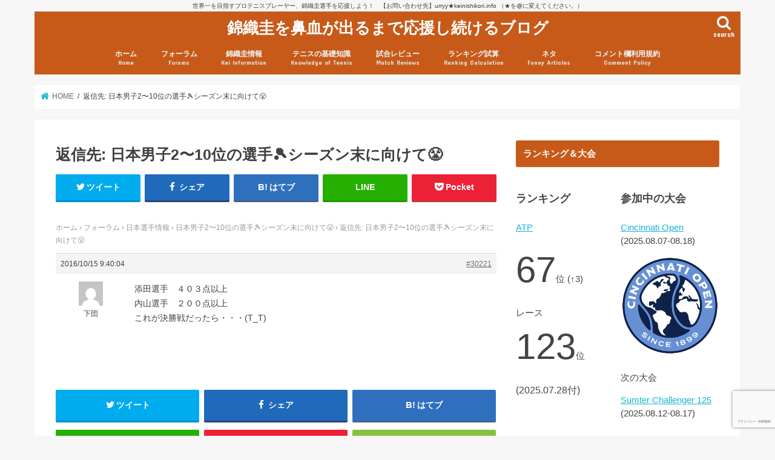

--- FILE ---
content_type: text/html; charset=UTF-8
request_url: http://www.keinishikori.info/forums/reply/30221
body_size: 35559
content:
<!doctype html>
<html lang="ja">

<head>
<meta charset="utf-8">
<meta http-equiv="X-UA-Compatible" content="IE=edge">
<title>  返信先: 日本男子2〜10位の選手🎾シーズン末に向けて😤 | 錦織圭を鼻血が出るまで応援し続けるブログ</title>
<meta name="HandheldFriendly" content="True">
<meta name="MobileOptimized" content="320">
<meta name="viewport" content="width=device-width, initial-scale=1"/>


<link rel="pingback" href="http://www.keinishikori.info/xmlrpc.php">

<!--[if IE]>
<![endif]-->

<!-- GAタグ -->
<script>
  (function(i,s,o,g,r,a,m){i['GoogleAnalyticsObject']=r;i[r]=i[r]||function(){
  (i[r].q=i[r].q||[]).push(arguments)},i[r].l=1*new Date();a=s.createElement(o),
  m=s.getElementsByTagName(o)[0];a.async=1;a.src=g;m.parentNode.insertBefore(a,m)
  })(window,document,'script','//www.google-analytics.com/analytics.js','ga');

  ga('create', 'UA-3030546-5', 'auto');
  ga('send', 'pageview');

</script>


<meta name='robots' content='max-image-preview:large' />
	<style>img:is([sizes="auto" i], [sizes^="auto," i]) { contain-intrinsic-size: 3000px 1500px }</style>
	<link rel='dns-prefetch' href='//ajax.googleapis.com' />
<link rel='dns-prefetch' href='//fonts.googleapis.com' />
<link rel='dns-prefetch' href='//maxcdn.bootstrapcdn.com' />
<link rel="alternate" type="application/rss+xml" title="錦織圭を鼻血が出るまで応援し続けるブログ &raquo; フィード" href="https://www.keinishikori.info/feed" />
<link rel="alternate" type="application/rss+xml" title="錦織圭を鼻血が出るまで応援し続けるブログ &raquo; コメントフィード" href="https://www.keinishikori.info/comments/feed" />
<script type="text/javascript">
/* <![CDATA[ */
window._wpemojiSettings = {"baseUrl":"https:\/\/s.w.org\/images\/core\/emoji\/16.0.1\/72x72\/","ext":".png","svgUrl":"https:\/\/s.w.org\/images\/core\/emoji\/16.0.1\/svg\/","svgExt":".svg","source":{"concatemoji":"http:\/\/www.keinishikori.info\/wp-includes\/js\/wp-emoji-release.min.js"}};
/*! This file is auto-generated */
!function(s,n){var o,i,e;function c(e){try{var t={supportTests:e,timestamp:(new Date).valueOf()};sessionStorage.setItem(o,JSON.stringify(t))}catch(e){}}function p(e,t,n){e.clearRect(0,0,e.canvas.width,e.canvas.height),e.fillText(t,0,0);var t=new Uint32Array(e.getImageData(0,0,e.canvas.width,e.canvas.height).data),a=(e.clearRect(0,0,e.canvas.width,e.canvas.height),e.fillText(n,0,0),new Uint32Array(e.getImageData(0,0,e.canvas.width,e.canvas.height).data));return t.every(function(e,t){return e===a[t]})}function u(e,t){e.clearRect(0,0,e.canvas.width,e.canvas.height),e.fillText(t,0,0);for(var n=e.getImageData(16,16,1,1),a=0;a<n.data.length;a++)if(0!==n.data[a])return!1;return!0}function f(e,t,n,a){switch(t){case"flag":return n(e,"\ud83c\udff3\ufe0f\u200d\u26a7\ufe0f","\ud83c\udff3\ufe0f\u200b\u26a7\ufe0f")?!1:!n(e,"\ud83c\udde8\ud83c\uddf6","\ud83c\udde8\u200b\ud83c\uddf6")&&!n(e,"\ud83c\udff4\udb40\udc67\udb40\udc62\udb40\udc65\udb40\udc6e\udb40\udc67\udb40\udc7f","\ud83c\udff4\u200b\udb40\udc67\u200b\udb40\udc62\u200b\udb40\udc65\u200b\udb40\udc6e\u200b\udb40\udc67\u200b\udb40\udc7f");case"emoji":return!a(e,"\ud83e\udedf")}return!1}function g(e,t,n,a){var r="undefined"!=typeof WorkerGlobalScope&&self instanceof WorkerGlobalScope?new OffscreenCanvas(300,150):s.createElement("canvas"),o=r.getContext("2d",{willReadFrequently:!0}),i=(o.textBaseline="top",o.font="600 32px Arial",{});return e.forEach(function(e){i[e]=t(o,e,n,a)}),i}function t(e){var t=s.createElement("script");t.src=e,t.defer=!0,s.head.appendChild(t)}"undefined"!=typeof Promise&&(o="wpEmojiSettingsSupports",i=["flag","emoji"],n.supports={everything:!0,everythingExceptFlag:!0},e=new Promise(function(e){s.addEventListener("DOMContentLoaded",e,{once:!0})}),new Promise(function(t){var n=function(){try{var e=JSON.parse(sessionStorage.getItem(o));if("object"==typeof e&&"number"==typeof e.timestamp&&(new Date).valueOf()<e.timestamp+604800&&"object"==typeof e.supportTests)return e.supportTests}catch(e){}return null}();if(!n){if("undefined"!=typeof Worker&&"undefined"!=typeof OffscreenCanvas&&"undefined"!=typeof URL&&URL.createObjectURL&&"undefined"!=typeof Blob)try{var e="postMessage("+g.toString()+"("+[JSON.stringify(i),f.toString(),p.toString(),u.toString()].join(",")+"));",a=new Blob([e],{type:"text/javascript"}),r=new Worker(URL.createObjectURL(a),{name:"wpTestEmojiSupports"});return void(r.onmessage=function(e){c(n=e.data),r.terminate(),t(n)})}catch(e){}c(n=g(i,f,p,u))}t(n)}).then(function(e){for(var t in e)n.supports[t]=e[t],n.supports.everything=n.supports.everything&&n.supports[t],"flag"!==t&&(n.supports.everythingExceptFlag=n.supports.everythingExceptFlag&&n.supports[t]);n.supports.everythingExceptFlag=n.supports.everythingExceptFlag&&!n.supports.flag,n.DOMReady=!1,n.readyCallback=function(){n.DOMReady=!0}}).then(function(){return e}).then(function(){var e;n.supports.everything||(n.readyCallback(),(e=n.source||{}).concatemoji?t(e.concatemoji):e.wpemoji&&e.twemoji&&(t(e.twemoji),t(e.wpemoji)))}))}((window,document),window._wpemojiSettings);
/* ]]> */
</script>
<style id='wp-emoji-styles-inline-css' type='text/css'>

	img.wp-smiley, img.emoji {
		display: inline !important;
		border: none !important;
		box-shadow: none !important;
		height: 1em !important;
		width: 1em !important;
		margin: 0 0.07em !important;
		vertical-align: -0.1em !important;
		background: none !important;
		padding: 0 !important;
	}
</style>
<link rel='stylesheet' id='wp-block-library-css' href='http://www.keinishikori.info/wp-includes/css/dist/block-library/style.min.css' type='text/css' media='all' />
<style id='classic-theme-styles-inline-css' type='text/css'>
/*! This file is auto-generated */
.wp-block-button__link{color:#fff;background-color:#32373c;border-radius:9999px;box-shadow:none;text-decoration:none;padding:calc(.667em + 2px) calc(1.333em + 2px);font-size:1.125em}.wp-block-file__button{background:#32373c;color:#fff;text-decoration:none}
</style>
<style id='global-styles-inline-css' type='text/css'>
:root{--wp--preset--aspect-ratio--square: 1;--wp--preset--aspect-ratio--4-3: 4/3;--wp--preset--aspect-ratio--3-4: 3/4;--wp--preset--aspect-ratio--3-2: 3/2;--wp--preset--aspect-ratio--2-3: 2/3;--wp--preset--aspect-ratio--16-9: 16/9;--wp--preset--aspect-ratio--9-16: 9/16;--wp--preset--color--black: #000000;--wp--preset--color--cyan-bluish-gray: #abb8c3;--wp--preset--color--white: #ffffff;--wp--preset--color--pale-pink: #f78da7;--wp--preset--color--vivid-red: #cf2e2e;--wp--preset--color--luminous-vivid-orange: #ff6900;--wp--preset--color--luminous-vivid-amber: #fcb900;--wp--preset--color--light-green-cyan: #7bdcb5;--wp--preset--color--vivid-green-cyan: #00d084;--wp--preset--color--pale-cyan-blue: #8ed1fc;--wp--preset--color--vivid-cyan-blue: #0693e3;--wp--preset--color--vivid-purple: #9b51e0;--wp--preset--gradient--vivid-cyan-blue-to-vivid-purple: linear-gradient(135deg,rgba(6,147,227,1) 0%,rgb(155,81,224) 100%);--wp--preset--gradient--light-green-cyan-to-vivid-green-cyan: linear-gradient(135deg,rgb(122,220,180) 0%,rgb(0,208,130) 100%);--wp--preset--gradient--luminous-vivid-amber-to-luminous-vivid-orange: linear-gradient(135deg,rgba(252,185,0,1) 0%,rgba(255,105,0,1) 100%);--wp--preset--gradient--luminous-vivid-orange-to-vivid-red: linear-gradient(135deg,rgba(255,105,0,1) 0%,rgb(207,46,46) 100%);--wp--preset--gradient--very-light-gray-to-cyan-bluish-gray: linear-gradient(135deg,rgb(238,238,238) 0%,rgb(169,184,195) 100%);--wp--preset--gradient--cool-to-warm-spectrum: linear-gradient(135deg,rgb(74,234,220) 0%,rgb(151,120,209) 20%,rgb(207,42,186) 40%,rgb(238,44,130) 60%,rgb(251,105,98) 80%,rgb(254,248,76) 100%);--wp--preset--gradient--blush-light-purple: linear-gradient(135deg,rgb(255,206,236) 0%,rgb(152,150,240) 100%);--wp--preset--gradient--blush-bordeaux: linear-gradient(135deg,rgb(254,205,165) 0%,rgb(254,45,45) 50%,rgb(107,0,62) 100%);--wp--preset--gradient--luminous-dusk: linear-gradient(135deg,rgb(255,203,112) 0%,rgb(199,81,192) 50%,rgb(65,88,208) 100%);--wp--preset--gradient--pale-ocean: linear-gradient(135deg,rgb(255,245,203) 0%,rgb(182,227,212) 50%,rgb(51,167,181) 100%);--wp--preset--gradient--electric-grass: linear-gradient(135deg,rgb(202,248,128) 0%,rgb(113,206,126) 100%);--wp--preset--gradient--midnight: linear-gradient(135deg,rgb(2,3,129) 0%,rgb(40,116,252) 100%);--wp--preset--font-size--small: 13px;--wp--preset--font-size--medium: 20px;--wp--preset--font-size--large: 36px;--wp--preset--font-size--x-large: 42px;--wp--preset--spacing--20: 0.44rem;--wp--preset--spacing--30: 0.67rem;--wp--preset--spacing--40: 1rem;--wp--preset--spacing--50: 1.5rem;--wp--preset--spacing--60: 2.25rem;--wp--preset--spacing--70: 3.38rem;--wp--preset--spacing--80: 5.06rem;--wp--preset--shadow--natural: 6px 6px 9px rgba(0, 0, 0, 0.2);--wp--preset--shadow--deep: 12px 12px 50px rgba(0, 0, 0, 0.4);--wp--preset--shadow--sharp: 6px 6px 0px rgba(0, 0, 0, 0.2);--wp--preset--shadow--outlined: 6px 6px 0px -3px rgba(255, 255, 255, 1), 6px 6px rgba(0, 0, 0, 1);--wp--preset--shadow--crisp: 6px 6px 0px rgba(0, 0, 0, 1);}:where(.is-layout-flex){gap: 0.5em;}:where(.is-layout-grid){gap: 0.5em;}body .is-layout-flex{display: flex;}.is-layout-flex{flex-wrap: wrap;align-items: center;}.is-layout-flex > :is(*, div){margin: 0;}body .is-layout-grid{display: grid;}.is-layout-grid > :is(*, div){margin: 0;}:where(.wp-block-columns.is-layout-flex){gap: 2em;}:where(.wp-block-columns.is-layout-grid){gap: 2em;}:where(.wp-block-post-template.is-layout-flex){gap: 1.25em;}:where(.wp-block-post-template.is-layout-grid){gap: 1.25em;}.has-black-color{color: var(--wp--preset--color--black) !important;}.has-cyan-bluish-gray-color{color: var(--wp--preset--color--cyan-bluish-gray) !important;}.has-white-color{color: var(--wp--preset--color--white) !important;}.has-pale-pink-color{color: var(--wp--preset--color--pale-pink) !important;}.has-vivid-red-color{color: var(--wp--preset--color--vivid-red) !important;}.has-luminous-vivid-orange-color{color: var(--wp--preset--color--luminous-vivid-orange) !important;}.has-luminous-vivid-amber-color{color: var(--wp--preset--color--luminous-vivid-amber) !important;}.has-light-green-cyan-color{color: var(--wp--preset--color--light-green-cyan) !important;}.has-vivid-green-cyan-color{color: var(--wp--preset--color--vivid-green-cyan) !important;}.has-pale-cyan-blue-color{color: var(--wp--preset--color--pale-cyan-blue) !important;}.has-vivid-cyan-blue-color{color: var(--wp--preset--color--vivid-cyan-blue) !important;}.has-vivid-purple-color{color: var(--wp--preset--color--vivid-purple) !important;}.has-black-background-color{background-color: var(--wp--preset--color--black) !important;}.has-cyan-bluish-gray-background-color{background-color: var(--wp--preset--color--cyan-bluish-gray) !important;}.has-white-background-color{background-color: var(--wp--preset--color--white) !important;}.has-pale-pink-background-color{background-color: var(--wp--preset--color--pale-pink) !important;}.has-vivid-red-background-color{background-color: var(--wp--preset--color--vivid-red) !important;}.has-luminous-vivid-orange-background-color{background-color: var(--wp--preset--color--luminous-vivid-orange) !important;}.has-luminous-vivid-amber-background-color{background-color: var(--wp--preset--color--luminous-vivid-amber) !important;}.has-light-green-cyan-background-color{background-color: var(--wp--preset--color--light-green-cyan) !important;}.has-vivid-green-cyan-background-color{background-color: var(--wp--preset--color--vivid-green-cyan) !important;}.has-pale-cyan-blue-background-color{background-color: var(--wp--preset--color--pale-cyan-blue) !important;}.has-vivid-cyan-blue-background-color{background-color: var(--wp--preset--color--vivid-cyan-blue) !important;}.has-vivid-purple-background-color{background-color: var(--wp--preset--color--vivid-purple) !important;}.has-black-border-color{border-color: var(--wp--preset--color--black) !important;}.has-cyan-bluish-gray-border-color{border-color: var(--wp--preset--color--cyan-bluish-gray) !important;}.has-white-border-color{border-color: var(--wp--preset--color--white) !important;}.has-pale-pink-border-color{border-color: var(--wp--preset--color--pale-pink) !important;}.has-vivid-red-border-color{border-color: var(--wp--preset--color--vivid-red) !important;}.has-luminous-vivid-orange-border-color{border-color: var(--wp--preset--color--luminous-vivid-orange) !important;}.has-luminous-vivid-amber-border-color{border-color: var(--wp--preset--color--luminous-vivid-amber) !important;}.has-light-green-cyan-border-color{border-color: var(--wp--preset--color--light-green-cyan) !important;}.has-vivid-green-cyan-border-color{border-color: var(--wp--preset--color--vivid-green-cyan) !important;}.has-pale-cyan-blue-border-color{border-color: var(--wp--preset--color--pale-cyan-blue) !important;}.has-vivid-cyan-blue-border-color{border-color: var(--wp--preset--color--vivid-cyan-blue) !important;}.has-vivid-purple-border-color{border-color: var(--wp--preset--color--vivid-purple) !important;}.has-vivid-cyan-blue-to-vivid-purple-gradient-background{background: var(--wp--preset--gradient--vivid-cyan-blue-to-vivid-purple) !important;}.has-light-green-cyan-to-vivid-green-cyan-gradient-background{background: var(--wp--preset--gradient--light-green-cyan-to-vivid-green-cyan) !important;}.has-luminous-vivid-amber-to-luminous-vivid-orange-gradient-background{background: var(--wp--preset--gradient--luminous-vivid-amber-to-luminous-vivid-orange) !important;}.has-luminous-vivid-orange-to-vivid-red-gradient-background{background: var(--wp--preset--gradient--luminous-vivid-orange-to-vivid-red) !important;}.has-very-light-gray-to-cyan-bluish-gray-gradient-background{background: var(--wp--preset--gradient--very-light-gray-to-cyan-bluish-gray) !important;}.has-cool-to-warm-spectrum-gradient-background{background: var(--wp--preset--gradient--cool-to-warm-spectrum) !important;}.has-blush-light-purple-gradient-background{background: var(--wp--preset--gradient--blush-light-purple) !important;}.has-blush-bordeaux-gradient-background{background: var(--wp--preset--gradient--blush-bordeaux) !important;}.has-luminous-dusk-gradient-background{background: var(--wp--preset--gradient--luminous-dusk) !important;}.has-pale-ocean-gradient-background{background: var(--wp--preset--gradient--pale-ocean) !important;}.has-electric-grass-gradient-background{background: var(--wp--preset--gradient--electric-grass) !important;}.has-midnight-gradient-background{background: var(--wp--preset--gradient--midnight) !important;}.has-small-font-size{font-size: var(--wp--preset--font-size--small) !important;}.has-medium-font-size{font-size: var(--wp--preset--font-size--medium) !important;}.has-large-font-size{font-size: var(--wp--preset--font-size--large) !important;}.has-x-large-font-size{font-size: var(--wp--preset--font-size--x-large) !important;}
:where(.wp-block-post-template.is-layout-flex){gap: 1.25em;}:where(.wp-block-post-template.is-layout-grid){gap: 1.25em;}
:where(.wp-block-columns.is-layout-flex){gap: 2em;}:where(.wp-block-columns.is-layout-grid){gap: 2em;}
:root :where(.wp-block-pullquote){font-size: 1.5em;line-height: 1.6;}
</style>
<link rel='stylesheet' id='bbp-default-css' href='http://www.keinishikori.info/wp-content/plugins/bbpress/templates/default/css/bbpress.min.css' type='text/css' media='all' />
<link rel='stylesheet' id='toc-screen-css' href='http://www.keinishikori.info/wp-content/plugins/table-of-contents-plus/screen.min.css' type='text/css' media='all' />
<link rel='stylesheet' id='bsp-css' href='http://www.keinishikori.info/wp-content/plugins/bbp-style-pack/css/bspstyle.css' type='text/css' media='screen' />
<link rel='stylesheet' id='dashicons-css' href='http://www.keinishikori.info/wp-includes/css/dashicons.min.css' type='text/css' media='all' />
<link rel='stylesheet' id='style-css' href='http://www.keinishikori.info/wp-content/themes/jstork/style.css' type='text/css' media='all' />
<link rel='stylesheet' id='slick-css' href='http://www.keinishikori.info/wp-content/themes/jstork/library/css/slick.css' type='text/css' media='all' />
<link rel='stylesheet' id='shortcode-css' href='http://www.keinishikori.info/wp-content/themes/jstork/library/css/shortcode.css' type='text/css' media='all' />
<link rel='stylesheet' id='gf_Concert-css' href='//fonts.googleapis.com/css?family=Concert+One' type='text/css' media='all' />
<link rel='stylesheet' id='gf_Lato-css' href='//fonts.googleapis.com/css?family=Lato' type='text/css' media='all' />
<link rel='stylesheet' id='fontawesome-css' href='//maxcdn.bootstrapcdn.com/font-awesome/4.7.0/css/font-awesome.min.css' type='text/css' media='all' />
<link rel='stylesheet' id='remodal-css' href='http://www.keinishikori.info/wp-content/themes/jstork/library/css/remodal.css' type='text/css' media='all' />
<link rel='stylesheet' id='tablepress-default-css' href='http://www.keinishikori.info/wp-content/tablepress-combined.min.css' type='text/css' media='all' />
<script type="text/javascript" src="//ajax.googleapis.com/ajax/libs/jquery/1.12.4/jquery.min.js" id="jquery-js"></script>
<link rel="https://api.w.org/" href="https://www.keinishikori.info/wp-json/" /><link rel="EditURI" type="application/rsd+xml" title="RSD" href="https://www.keinishikori.info/xmlrpc.php?rsd" />
<link rel="canonical" href="https://www.keinishikori.info/forums/reply/30221" />
<link rel='shortlink' href='https://www.keinishikori.info/?p=30221' />
<link rel="alternate" title="oEmbed (JSON)" type="application/json+oembed" href="https://www.keinishikori.info/wp-json/oembed/1.0/embed?url=https%3A%2F%2Fwww.keinishikori.info%2Fforums%2Freply%2F30221" />
<link rel="alternate" title="oEmbed (XML)" type="text/xml+oembed" href="https://www.keinishikori.info/wp-json/oembed/1.0/embed?url=https%3A%2F%2Fwww.keinishikori.info%2Fforums%2Freply%2F30221&#038;format=xml" />
<style type="text/css">
body{color: #3E3E3E;}
a, #breadcrumb li.bc_homelink a::before, .authorbox .author_sns li a::before{color: #1BB4D3;}
a:hover{color: #E69B9B;}
.article-footer .post-categories li a,.article-footer .tags a,.accordionBtn{  background: #1BB4D3;  border-color: #1BB4D3;}
.article-footer .tags a{color:#1BB4D3; background: none;}
.article-footer .post-categories li a:hover,.article-footer .tags a:hover,.accordionBtn.active{ background:#E69B9B;  border-color:#E69B9B;}
input[type="text"],input[type="password"],input[type="datetime"],input[type="datetime-local"],input[type="date"],input[type="month"],input[type="time"],input[type="week"],input[type="number"],input[type="email"],input[type="url"],input[type="search"],input[type="tel"],input[type="color"],select,textarea,.field { background-color: #ffffff;}
.header{color: #ffffff;}
.bgfull .header,.header.bg,.header #inner-header,.menu-sp{background: #c85a19;}
#logo a{color: #ffffff;}
#g_nav .nav li a,.nav_btn,.menu-sp a,.menu-sp a,.menu-sp > ul:after{color: #edf9fc;}
#logo a:hover,#g_nav .nav li a:hover,.nav_btn:hover{color:#eeeeee;}
@media only screen and (min-width: 768px) {
.nav > li > a:after{background: #eeeeee;}
.nav ul {background: #666666;}
#g_nav .nav li ul.sub-menu li a{color: #f7f7f7;}
}
@media only screen and (max-width: 1165px) {
.site_description{background: #c85a19; color: #ffffff;}
}
#inner-content, #breadcrumb, .entry-content blockquote:before, .entry-content blockquote:after{background: #ffffff}
.top-post-list .post-list:before{background: #1BB4D3;}
.widget li a:after{color: #1BB4D3;}
.entry-content h2,.widgettitle,.accordion::before{background: #c85a19; color: #ffffff;}
.entry-content h3{border-color: #c85a19;}
.h_boader .entry-content h2{border-color: #c85a19; color: #3E3E3E;}
.h_balloon .entry-content h2:after{border-top-color: #c85a19;}
.entry-content ul li:before{ background: #c85a19;}
.entry-content ol li:before{ background: #c85a19;}
.post-list-card .post-list .eyecatch .cat-name,.top-post-list .post-list .eyecatch .cat-name,.byline .cat-name,.single .authorbox .author-newpost li .cat-name,.related-box li .cat-name,.carouselwrap .cat-name,.eyecatch .cat-name{background: #fcee21; color:  #444444;}
ul.wpp-list li a:before{background: #c85a19; color: #ffffff;}
.readmore a{border:1px solid #1BB4D3;color:#1BB4D3;}
.readmore a:hover{background:#1BB4D3;color:#fff;}
.btn-wrap a{background: #1BB4D3;border: 1px solid #1BB4D3;}
.btn-wrap a:hover{background: #E69B9B;border-color: #E69B9B;}
.btn-wrap.simple a{border:1px solid #1BB4D3;color:#1BB4D3;}
.btn-wrap.simple a:hover{background:#1BB4D3;}
.blue-btn, .comment-reply-link, #submit { background-color: #1BB4D3; }
.blue-btn:hover, .comment-reply-link:hover, #submit:hover, .blue-btn:focus, .comment-reply-link:focus, #submit:focus {background-color: #E69B9B; }
#sidebar1{color: #444444;}
.widget:not(.widget_text) a{color:#666666;}
.widget:not(.widget_text) a:hover{color:#999999;}
.bgfull #footer-top,#footer-top .inner,.cta-inner{background-color: #666666; color: #CACACA;}
.footer a,#footer-top a{color: #f7f7f7;}
#footer-top .widgettitle{color: #CACACA;}
.bgfull .footer,.footer.bg,.footer .inner {background-color: #666666;color: #CACACA;}
.footer-links li a:before{ color: #c85a19;}
.pagination a, .pagination span,.page-links a{border-color: #1BB4D3; color: #1BB4D3;}
.pagination .current,.pagination .current:hover,.page-links ul > li > span{background-color: #1BB4D3; border-color: #1BB4D3;}
.pagination a:hover, .pagination a:focus,.page-links a:hover, .page-links a:focus{background-color: #1BB4D3; color: #fff;}
</style>
<link rel="icon" href="https://www.keinishikori.info/wp-content/uploads/cropped-koi3-01-32x32.jpg" sizes="32x32" />
<link rel="icon" href="https://www.keinishikori.info/wp-content/uploads/cropped-koi3-01-192x192.jpg" sizes="192x192" />
<link rel="apple-touch-icon" href="https://www.keinishikori.info/wp-content/uploads/cropped-koi3-01-180x180.jpg" />
<meta name="msapplication-TileImage" content="https://www.keinishikori.info/wp-content/uploads/cropped-koi3-01-270x270.jpg" />
		<style type="text/css" id="wp-custom-css">
			.result {
	border: 1px dashed;
	background-color: #ffc;
	padding: 5px;
}

/* はてなブログカード */

.hatenablogcard{
  clear:both;
  width:100%;
  height:155px;
  margin:10px 0;
  max-width:680px;
}

.body {
	line-height:1.8;
}
/* コメント欄内の引用 */

a.comment_quote_link, a.comment_reply_link {
	background: #c85a19;
	color: #fff;
	padding: 5px;
	text-decoration: none;
}

.comment-content blockquote {
font-size: 0.95em;padding: 2% 4% 2%;
margin: 2.5em 0 3em;
position:relative;border: 1px solid;
opacity: .8;
filter: alpha(opacity=80);
-ms-filter: "alpha(opacity=90)";
}

.comment-content blockquote:before,
.comment-content blockquote:after {
font-family: 'FontAwesome';
position:absolute;
width:1em;
height:1em;
display:block;
padding: .2em;
text-align:center;
font-size: 1.3em;
line-height:1;
background: #fff;
}

.comment-content blockquote:before {
content:'\f10d';
left: -.2em;
top: -.3em;
}

.entry-content blockquote:after {
content:'\f10e';
right: -.2em;
bottom: -.4em;
}

.comment-content blockquote h1,
.comment-content blockquote h2,
.comment-content blockquote h3,
.comment-content blockquote h4 {
margin-top:0!important;
}

.result {
	border: 1px dashed;
	background:#ffc;
	padding: 10px;
}

.shad {
text-shadow: 
    black 2px 0px,  black -2px 0px,
    black 0px -2px, black 0px 2px,
    black 2px 2px , black -2px 2px,
    black 2px -2px, black -2px -2px,
    black 1px 2px,  black -1px 2px,
    black 1px -2px, black -1px -2px,
    black 2px 1px,  black -2px 1px,
    black 2px -1px, black -2px -1px;
}

/* コメント数表示用 */
.eyecatch .com-number{
text-align: center;
position:absolute;
top:1.8em;
right:0;
background:#fcee21;
color:#444;
font-size:0.7em;
font-weight:bold;
padding:0.1em 0.5em;
min-width:8em;
opacity: .9;
filter: alpha(opacity=90);
-ms-filter: "alpha(opacity=90)";
}

.entry-content h3 {
padding: 0.5em;/*文字周りの余白*/
color: #494949;/*文字色*/
background: #fffaf4;/*背景色*/
border-left: solid 5px #ffaf58;/*左線（実線 太さ 色）*/
}

.entry-content h4 {
border-bottom: solid 3px #ffaf58;
/*線の種類（実線） 太さ 色*/
}


/*--------------------------------------------------------
掲示板
--------------------------------------------------------*/

/*掲示板全体のスタイル*/
#bbpress-forums{
	padding-top:10px;
}

/*掲示板のパンくずリスト*/
.bbp-breadcrumb{
	font-size: 0.8em;
	font-family: "ヒラギノ角ゴ Pro W3", "Hiragino Kaku Gothic Pro", "メイリオ", Meiryo, Osaka, "ＭＳ Ｐゴシック", "MS PGothic", sans-serif;
	line-height: 1.5em;
	color: #999999;
}
.bbp-breadcrumb a{
	text-decoration: none;
	color: #999999;
}

/*掲示板内検索入力欄の位置調整*/
.bbp-search-form{
	padding-top: 20px;
	padding-bottom: 10px;
}

/*表の見出しのスタイル*/

#bbpress-forums ul li:before, .entry-content ul li ul li:before {
    content: " ";
    width: 0px;
    height: 0px;
}

.forum-titles,
.bbp-header div{
	font-size: 12px;
}

/*フォーラムタイトルのスタイル*/
.bbp-forum-title,
.bbp-topic-permalink{
	font-size: 16px;
	line-height:1.75em;
	font-weight:bold;
}

/*フォーラム説明文のスタイル*/
.bbp-forum-content{
	font-size: 14px !important;
	line-height:1.5em;
}

/*投稿からの時間表示のスタイル*/
.bbp-forum-freshness a,
.bbp-topic-freshness a{
	text-decoration: none;
}

/*アバターのスタイル*/
#bbpress-forums p.bbp-topic-meta img.avatar, #bbpress-forums ul.bbp-reply-revision-log img.avatar, #bbpress-forums ul.bbp-topic-revision-log img.avatar, #bbpress-forums div.bbp-template-notice img.avatar, #bbpress-forums .widget_display_topics img.avatar, #bbpress-forums .widget_display_replies img.avatar {
	border: 1px double #fff;
	float: none;
	margin-bottom: -3px;
	padding-right:0px;
}

/*フォーラムの状況説明枠は不要なので削除*/
.bbp-template-notice{
	display: none;	
}

/*フッターは不要なので削除*/
.bbp-footer{
	display: none;	
}

/*入力欄のスタイル*/
.bbp-form{
	background-color: #FFF;
}

/*入力欄の幅をレスポンシブデザインに対応*/
.bbp-form input{
	width:90%;
}

/*入力欄のタイトルのスタイル*/
.bbp-form legend{
	background-color: #FFF;
	border-radius:6px;
}

/*「これらの HTML とタグ、属性を使用できます:」の部分は不要なので非表示*/
.form-allowed-tags{
	display: none;	
}

/*送信ボタンの位置、スタイル調整*/
.bbp-submit-wrapper {
	width:100%;
	text-align: center;
	margin-bottom: 20px;
}
.bbp-submit-wrapper button {
	text-align: center;
	font-size:14px;
	width:100px;
}

/*アバターのスタイル調整*/
#bbpress-forums div.bbp-forum-author img.avatar, #bbpress-forums div.bbp-topic-author img.avatar, #bbpress-forums div.bbp-reply-author img.avatar {
	margin: 12px auto 4px;
	max-width: 40px;
}
#bbpress-forums .reply a {
    background: none;
    padding-left: 0px;
}

/*本文の文字スタイル*/
.bbp-reply-content{
	font-size:14px;
}

/*ユーザーページ：h1非表示*/
.bbp-user-page h1.section-title{
	display: none;	
}

/*ユーザーページ：アバターのスタイル調整*/
#bbpress-forums #bbp-single-user-details #bbp-user-navigation li.current a {
	background: none;
}
.bbpress .vcard a img{
	max-height:80px !important;
	max-width:80px !important;
}
#bbp-user-navigation{
	clear: both;
}

/*ユーザーページ：プロフィールの文字スタイル*/
.bbp-user-page h2.entry-title{
	background-color:#FFF5DF;
	padding-left: 0px;
	border-color: #FFF5DF;
}
.bbp-user-page h2.entry-title::before{
	border: none;
}

/*掲示板のみ、独自に設定していたコンテンツ下の破線を非表示*/
.bbpress .section-wrap {
	border: none;
}		</style>
						<style type="text/css" id="c4wp-checkout-css">
					.woocommerce-checkout .c4wp_captcha_field {
						margin-bottom: 10px;
						margin-top: 15px;
						position: relative;
						display: inline-block;
					}
				</style>
								<style type="text/css" id="c4wp-v3-lp-form-css">
					.login #login, .login #lostpasswordform {
						min-width: 350px !important;
					}
					.wpforms-field-c4wp iframe {
						width: 100% !important;
					}
				</style>
							<style type="text/css" id="c4wp-v3-lp-form-css">
				.login #login, .login #lostpasswordform {
					min-width: 350px !important;
				}
				.wpforms-field-c4wp iframe {
					width: 100% !important;
				}
			</style>
			</head>

<body class="reply bbpress bbp-no-js wp-singular reply-template-default single single-reply postid-30221 wp-theme-jstork metaslider-plugin bg pannavi_on h_default sidebarright undo_off">
	
<script type="text/javascript" id="bbp-swap-no-js-body-class">
	document.body.className = document.body.className.replace( 'bbp-no-js', 'bbp-js' );
</script>

<div id="container">

<p class="site_description">世界一を目指すプロテニスプレーヤー、錦織圭選手を応援しよう！　【お問い合わせ先】urryy★keinishikori.info （★を@に変えてください。）</p><header class="header animated fadeIn headercenter" role="banner">
<div id="inner-header" class="wrap cf">
<div id="logo" class="gf fs_s">
<p class="h1 text"><a href="https://www.keinishikori.info">錦織圭を鼻血が出るまで応援し続けるブログ</a></p>
</div>

<a href="#searchbox" data-remodal-target="searchbox" class="nav_btn search_btn"><span class="text gf">search</span></a>

<nav id="g_nav" role="navigation">
<ul id="menu-primary" class="nav top-nav cf"><li id="menu-item-62021" class="menu-item menu-item-type-custom menu-item-object-custom menu-item-62021"><a href="http://www.keinishikori.info">ホーム<span class="gf">Home</span></a></li>
<li id="menu-item-20534" class="menu-item menu-item-type-custom menu-item-object-custom menu-item-has-children menu-item-20534"><a href="http://www.keinishikori.info/forums">フォーラム<span class="gf">Forums</span></a>
<ul class="sub-menu">
	<li id="menu-item-20849" class="menu-item menu-item-type-post_type menu-item-object-forum menu-item-20849"><a href="https://www.keinishikori.info/forums/forum/jplayers">日本選手情報</a></li>
	<li id="menu-item-20848" class="menu-item menu-item-type-post_type menu-item-object-forum menu-item-20848"><a href="https://www.keinishikori.info/forums/forum/lab">鼻血ブログラボ</a></li>
	<li id="menu-item-33540" class="menu-item menu-item-type-post_type menu-item-object-forum menu-item-33540"><a href="https://www.keinishikori.info/forums/forum/%e9%bc%bb%e8%a1%80%e3%83%96%e3%83%ad%e3%82%b0%e5%88%86%e6%9e%90%e7%8f%ad">鼻血ブログ分析班</a></li>
</ul>
</li>
<li id="menu-item-19228" class="menu-item menu-item-type-post_type menu-item-object-page menu-item-has-children menu-item-19228"><a href="https://www.keinishikori.info/keiinfo">錦織圭情報<span class="gf">Kei Information</span></a>
<ul class="sub-menu">
	<li id="menu-item-19229" class="menu-item menu-item-type-post_type menu-item-object-page menu-item-19229"><a href="https://www.keinishikori.info/keiinfo/message-from-kei">Kei&#8217;s Message</a></li>
	<li id="menu-item-19236" class="menu-item menu-item-type-post_type menu-item-object-page menu-item-19236"><a href="https://www.keinishikori.info/keiinfo/profile">錦織圭プロフィール</a></li>
	<li id="menu-item-19237" class="menu-item menu-item-type-post_type menu-item-object-page menu-item-19237"><a href="https://www.keinishikori.info/keiinfo/career">錦織圭 戦績</a></li>
	<li id="menu-item-19235" class="menu-item menu-item-type-post_type menu-item-object-page menu-item-19235"><a href="https://www.keinishikori.info/keiinfo/ranking-history">ランキング推移</a></li>
	<li id="menu-item-19233" class="menu-item menu-item-type-post_type menu-item-object-page menu-item-19233"><a href="https://www.keinishikori.info/keiinfo/goods">錦織圭関連グッズ</a></li>
	<li id="menu-item-19234" class="menu-item menu-item-type-post_type menu-item-object-page menu-item-19234"><a href="https://www.keinishikori.info/keiinfo/hanaji-boo-matches">鼻血が出た試合まとめ（2025年1月16日現在）</a></li>
	<li id="menu-item-19230" class="menu-item menu-item-type-post_type menu-item-object-page menu-item-19230"><a href="https://www.keinishikori.info/keiinfo/just-you-wait-list">次は見とけリスト（2021年8月10日時点）</a></li>
</ul>
</li>
<li id="menu-item-19222" class="menu-item menu-item-type-post_type menu-item-object-page menu-item-has-children menu-item-19222"><a href="https://www.keinishikori.info/basic-knowledge-of-tennis">テニスの基礎知識<span class="gf">Knowledge of Tennis</span></a>
<ul class="sub-menu">
	<li id="menu-item-19226" class="menu-item menu-item-type-post_type menu-item-object-page menu-item-19226"><a href="https://www.keinishikori.info/basic-knowledge-of-tennis/atpstructure">ツアーの構造</a></li>
	<li id="menu-item-19223" class="menu-item menu-item-type-post_type menu-item-object-page menu-item-19223"><a href="https://www.keinishikori.info/basic-knowledge-of-tennis/atp%e3%83%84%e3%82%a2%e3%83%bc-%e3%83%9d%e3%82%a4%e3%83%b3%e3%83%88%e8%a1%a8">ATPツアー ポイント表</a></li>
	<li id="menu-item-19227" class="menu-item menu-item-type-post_type menu-item-object-page menu-item-19227"><a href="https://www.keinishikori.info/basic-knowledge-of-tennis/infoget">テニス情報入手法</a></li>
</ul>
</li>
<li id="menu-item-62027" class="menu-item menu-item-type-taxonomy menu-item-object-category menu-item-62027"><a href="https://www.keinishikori.info/category/review">試合レビュー<span class="gf">Match Reviews</span></a></li>
<li id="menu-item-62028" class="menu-item menu-item-type-taxonomy menu-item-object-category menu-item-62028"><a href="https://www.keinishikori.info/category/rankingcalc">ランキング試算<span class="gf">Ranking Calculation</span></a></li>
<li id="menu-item-62032" class="menu-item menu-item-type-taxonomy menu-item-object-category menu-item-62032"><a href="https://www.keinishikori.info/category/funny">ネタ<span class="gf">Funny Articles</span></a></li>
<li id="menu-item-62024" class="menu-item menu-item-type-post_type menu-item-object-page menu-item-62024"><a href="https://www.keinishikori.info/notice">コメント欄利用規約<span class="gf">Comment Policy</span></a></li>
</ul></nav>

<a href="#spnavi" data-remodal-target="spnavi" class="nav_btn"><span class="text gf">menu</span></a>



</div>
</header>

<div class="remodal" data-remodal-id="spnavi" data-remodal-options="hashTracking:false">
<button data-remodal-action="close" class="remodal-close"><span class="text gf">CLOSE</span></button>
<div id="search-6" class="widget widget_search"><form role="search" method="get" id="searchform" class="searchform cf" action="https://www.keinishikori.info/" >
		<input type="search" placeholder="検索する" value="" name="s" id="s" />
		<button type="submit" id="searchsubmit" ><i class="fa fa-search"></i></button>
		</form></div><div id="categories-8" class="widget widget_categories"><h4 class="widgettitle"><span>カテゴリー</span></h4><form action="https://www.keinishikori.info" method="get"><label class="screen-reader-text" for="cat">カテゴリー</label><select  name='cat' id='cat' class='postform'>
	<option value='-1'>カテゴリーを選択</option>
	<option class="level-0" value="5">200802デルレイビーチ&nbsp;&nbsp;(16)</option>
	<option class="level-0" value="110">200805イズミールCH&nbsp;&nbsp;(9)</option>
	<option class="level-0" value="26">200805全仏&nbsp;&nbsp;(19)</option>
	<option class="level-0" value="113">200806queens&nbsp;&nbsp;(8)</option>
	<option class="level-0" value="111">200806SurbitonCH&nbsp;&nbsp;(4)</option>
	<option class="level-0" value="109">200806ウィンブルドン&nbsp;&nbsp;(20)</option>
	<option class="level-0" value="114">200806ノッティンガム&nbsp;&nbsp;(7)</option>
	<option class="level-0" value="119">200808USオープン&nbsp;&nbsp;(36)</option>
	<option class="level-0" value="115">200808北京オリンピック&nbsp;&nbsp;(17)</option>
	<option class="level-0" value="120">200809AIG&nbsp;&nbsp;(21)</option>
	<option class="level-0" value="121">200810ストックホルム&nbsp;&nbsp;(15)</option>
	<option class="level-0" value="123">200810バーゼル&nbsp;&nbsp;(3)</option>
	<option class="level-0" value="18">2008インディアンウェルスAMS&nbsp;&nbsp;(11)</option>
	<option class="level-0" value="12">2008サンノゼ（SAP Op）&nbsp;&nbsp;(5)</option>
	<option class="level-0" value="20">2008サンライズCH&nbsp;&nbsp;(10)</option>
	<option class="level-0" value="25">2008バミューダCH&nbsp;&nbsp;(10)</option>
	<option class="level-0" value="24">2008ヒューストン&nbsp;&nbsp;(5)</option>
	<option class="level-0" value="19">2008マイアミAMS&nbsp;&nbsp;(5)</option>
	<option class="level-0" value="13">2008メンフィス（RMK選手権）&nbsp;&nbsp;(4)</option>
	<option class="level-0" value="127">200901オークランド&nbsp;&nbsp;(3)</option>
	<option class="level-0" value="125">200901ブリスベン&nbsp;&nbsp;(17)</option>
	<option class="level-0" value="128">200901全豪&nbsp;&nbsp;(14)</option>
	<option class="level-0" value="130">200902サンノゼ&nbsp;&nbsp;(11)</option>
	<option class="level-0" value="132">200902メンフィス&nbsp;&nbsp;(3)</option>
	<option class="level-0" value="135">200903インディアンウェルス&nbsp;&nbsp;(13)</option>
	<option class="level-0" value="133">200903デ杯中国戦&nbsp;&nbsp;(9)</option>
	<option class="level-0" value="136">200906クイーンズ&nbsp;&nbsp;(1)</option>
	<option class="level-0" value="140">2009Finals&nbsp;&nbsp;(8)</option>
	<option class="level-0" value="139">2009楽天オープン&nbsp;&nbsp;(12)</option>
	<option class="level-0" value="199">201001全豪&nbsp;&nbsp;(9)</option>
	<option class="level-0" value="201">201002デルレイビーチ&nbsp;&nbsp;(11)</option>
	<option class="level-0" value="205">201004バトンルージュ&nbsp;&nbsp;(6)</option>
	<option class="level-0" value="208">201005サバンナCH&nbsp;&nbsp;(13)</option>
	<option class="level-0" value="209">201005サラソタCH&nbsp;&nbsp;(11)</option>
	<option class="level-0" value="206">201005全仏オープン&nbsp;&nbsp;(15)</option>
	<option class="level-0" value="212">201006イーストボーン&nbsp;&nbsp;(8)</option>
	<option class="level-0" value="211">201006ウィンブルドン&nbsp;&nbsp;(15)</option>
	<option class="level-0" value="210">201006クイーンズ&nbsp;&nbsp;(5)</option>
	<option class="level-0" value="215">201007ロサンゼルス&nbsp;&nbsp;(6)</option>
	<option class="level-0" value="218">201008USオープン&nbsp;&nbsp;(20)</option>
	<option class="level-0" value="217">201008ビンガムトンCH&nbsp;&nbsp;(8)</option>
	<option class="level-0" value="216">201008ワシントン&nbsp;&nbsp;(5)</option>
	<option class="level-0" value="220">201009クアラルンプール&nbsp;&nbsp;(7)</option>
	<option class="level-0" value="222">201010上海&nbsp;&nbsp;(2)</option>
	<option class="level-0" value="214">201010楽天オープン&nbsp;&nbsp;(13)</option>
	<option class="level-0" value="223">201011シャーロッツビルCH&nbsp;&nbsp;(6)</option>
	<option class="level-0" value="225">201011シャンペーンCH&nbsp;&nbsp;(2)</option>
	<option class="level-0" value="207">2010タラハシーCH&nbsp;&nbsp;(6)</option>
	<option class="level-0" value="224">2010ノックスビルCH&nbsp;&nbsp;(6)</option>
	<option class="level-0" value="227">201101WTCAdelaide&nbsp;&nbsp;(2)</option>
	<option class="level-0" value="226">201101チェンナイ&nbsp;&nbsp;(7)</option>
	<option class="level-0" value="228">201101全豪オープン&nbsp;&nbsp;(10)</option>
	<option class="level-0" value="229">201102サンノゼ&nbsp;&nbsp;(6)</option>
	<option class="level-0" value="231">201102デルレイビーチ&nbsp;&nbsp;(9)</option>
	<option class="level-0" value="230">201102メンフィス&nbsp;&nbsp;(3)</option>
	<option class="level-0" value="232">201103インディアンウェルス&nbsp;&nbsp;(1)</option>
	<option class="level-0" value="233">201103マイアミ&nbsp;&nbsp;(5)</option>
	<option class="level-0" value="235">201104バルセロナ&nbsp;&nbsp;(5)</option>
	<option class="level-0" value="234">201104ヒューストン&nbsp;&nbsp;(11)</option>
	<option class="level-0" value="236">201104ベオグラード&nbsp;&nbsp;(2)</option>
	<option class="level-0" value="237">201105マドリッド&nbsp;&nbsp;(2)</option>
	<option class="level-0" value="238">201105ローマ&nbsp;&nbsp;(5)</option>
	<option class="level-0" value="239">201105全仏&nbsp;&nbsp;(8)</option>
	<option class="level-0" value="241">201106イーストボーン&nbsp;&nbsp;(7)</option>
	<option class="level-0" value="242">201106ウィンブルドン&nbsp;&nbsp;(6)</option>
	<option class="level-0" value="240">201106クイーンズ&nbsp;&nbsp;(2)</option>
	<option class="level-0" value="244">201107アトランタ&nbsp;&nbsp;(1)</option>
	<option class="level-0" value="247">201108USOPEN&nbsp;&nbsp;(4)</option>
	<option class="level-0" value="246">201108Winston-Salem&nbsp;&nbsp;(9)</option>
	<option class="level-0" value="245">201108シンシナティMS&nbsp;&nbsp;(3)</option>
	<option class="level-0" value="248">201109Kuala Lumpur&nbsp;&nbsp;(5)</option>
	<option class="level-0" value="252">201110Basel500&nbsp;&nbsp;(9)</option>
	<option class="level-0" value="250">201110上海MS&nbsp;&nbsp;(6)</option>
	<option class="level-0" value="249">201110楽天オープン&nbsp;&nbsp;(2)</option>
	<option class="level-0" value="253">201111パリ&nbsp;&nbsp;(3)</option>
	<option class="level-0" value="243">2011デビスカップ&nbsp;&nbsp;(8)</option>
	<option class="level-0" value="255">201201ブリスベン&nbsp;&nbsp;(2)</option>
	<option class="level-0" value="259">201201全豪オープン&nbsp;&nbsp;(10)</option>
	<option class="level-0" value="270">201202アカプルコ&nbsp;&nbsp;(1)</option>
	<option class="level-0" value="264">201202デ杯クロアチア戦&nbsp;&nbsp;(8)</option>
	<option class="level-0" value="267">201202ブエノスアイレス&nbsp;&nbsp;(7)</option>
	<option class="level-0" value="271">201203インディアンウェルズMS&nbsp;&nbsp;(2)</option>
	<option class="level-0" value="272">201203マイアミMS&nbsp;&nbsp;(9)</option>
	<option class="level-0" value="275">201204バロセロナ&nbsp;&nbsp;(7)</option>
	<option class="level-0" value="274">201204モンテカルロ&nbsp;&nbsp;(6)</option>
	<option class="level-0" value="276">201206ウィンブルドン&nbsp;&nbsp;(9)</option>
	<option class="level-0" value="279">201207アトランタ&nbsp;&nbsp;(3)</option>
	<option class="level-0" value="278">201207ニューポート&nbsp;&nbsp;(6)</option>
	<option class="level-0" value="280">201207ロンドン五輪&nbsp;&nbsp;(10)</option>
	<option class="level-0" value="282">201208シンシナチMS&nbsp;&nbsp;(7)</option>
	<option class="level-0" value="281">201208トロントマスターズ&nbsp;&nbsp;(2)</option>
	<option class="level-0" value="283">201208全米オープン&nbsp;&nbsp;(14)</option>
	<option class="level-0" value="285">201209クアラルンプール&nbsp;&nbsp;(7)</option>
	<option class="level-0" value="273">201209デ杯プレーオフ&nbsp;&nbsp;(6)</option>
	<option class="level-0" value="287">201210ジャパンオープン&nbsp;&nbsp;(17)</option>
	<option class="level-0" value="289">201210パリマスターズ&nbsp;&nbsp;(6)</option>
	<option class="level-0" value="288">201210上海MS&nbsp;&nbsp;(4)</option>
	<option class="level-0" value="290">201301ブリスベン&nbsp;&nbsp;(12)</option>
	<option class="level-0" value="291">201301全豪オープン&nbsp;&nbsp;(15)</option>
	<option class="level-0" value="294">201302デルレイビーチ&nbsp;&nbsp;(3)</option>
	<option class="level-0" value="293">201302メンフィス&nbsp;&nbsp;(11)</option>
	<option class="level-0" value="295">201303インディアン・ウェルズ&nbsp;&nbsp;(5)</option>
	<option class="level-0" value="296">201303マイアミ&nbsp;&nbsp;(7)</option>
	<option class="level-0" value="298">201304バルセロナ&nbsp;&nbsp;(6)</option>
	<option class="level-0" value="299">201305マドリッド・ローマ&nbsp;&nbsp;(14)</option>
	<option class="level-0" value="301">201305全仏オープン&nbsp;&nbsp;(10)</option>
	<option class="level-0" value="302">201306ハレ&nbsp;&nbsp;(3)</option>
	<option class="level-0" value="303">201306全英&nbsp;&nbsp;(6)</option>
	<option class="level-0" value="304">201307ワシントン&nbsp;&nbsp;(3)</option>
	<option class="level-0" value="306">201308シンシナティ&nbsp;&nbsp;(2)</option>
	<option class="level-0" value="305">201308モントリオール&nbsp;&nbsp;(5)</option>
	<option class="level-0" value="307">201308全米&nbsp;&nbsp;(3)</option>
	<option class="level-0" value="308">201309デ杯コロンビア戦&nbsp;&nbsp;(4)</option>
	<option class="level-0" value="312">201310バーゼル&nbsp;&nbsp;(5)</option>
	<option class="level-0" value="314">201310パリ&nbsp;&nbsp;(6)</option>
	<option class="level-0" value="311">201310上海&nbsp;&nbsp;(6)</option>
	<option class="level-0" value="309">201310東京&nbsp;&nbsp;(8)</option>
	<option class="level-0" value="315">201401ブリスベン&nbsp;&nbsp;(8)</option>
	<option class="level-0" value="316">201401全豪&nbsp;&nbsp;(9)</option>
	<option class="level-0" value="319">201402デルレイビーチ&nbsp;&nbsp;(3)</option>
	<option class="level-0" value="317">201402デ杯カナダ戦&nbsp;&nbsp;(6)</option>
	<option class="level-0" value="318">201402メンフィス&nbsp;&nbsp;(10)</option>
	<option class="level-0" value="320">201403インディアンウェルズ&nbsp;&nbsp;(5)</option>
	<option class="level-0" value="321">201403マイアミ&nbsp;&nbsp;(11)</option>
	<option class="level-0" value="322">201404デ杯チェコ戦&nbsp;&nbsp;(3)</option>
	<option class="level-0" value="323">201404バルセロナ&nbsp;&nbsp;(10)</option>
	<option class="level-0" value="324">201404マドリッド&nbsp;&nbsp;(14)</option>
	<option class="level-0" value="325">201405ローマ&nbsp;&nbsp;(1)</option>
	<option class="level-0" value="326">201405全仏&nbsp;&nbsp;(6)</option>
	<option class="level-0" value="330">201406ウィンブルドン&nbsp;&nbsp;(12)</option>
	<option class="level-0" value="327">201406ハレ&nbsp;&nbsp;(5)</option>
	<option class="level-0" value="331">201407ワシントン&nbsp;&nbsp;(6)</option>
	<option class="level-0" value="332">201408全米&nbsp;&nbsp;(19)</option>
	<option class="level-0" value="333">201409クアラルンプール&nbsp;&nbsp;(9)</option>
	<option class="level-0" value="334">201409東京&nbsp;&nbsp;(10)</option>
	<option class="level-0" value="338">201410パリMS&nbsp;&nbsp;(9)</option>
	<option class="level-0" value="336">201410バレンシア&nbsp;&nbsp;(1)</option>
	<option class="level-0" value="335">201410上海&nbsp;&nbsp;(1)</option>
	<option class="level-0" value="339">201411ファイナル&nbsp;&nbsp;(11)</option>
	<option class="level-0" value="341">201501ブリスベン&nbsp;&nbsp;(7)</option>
	<option class="level-0" value="340">201501全豪&nbsp;&nbsp;(16)</option>
	<option class="level-0" value="343">201502アカプルコ&nbsp;&nbsp;(11)</option>
	<option class="level-0" value="342">201502メンフィス&nbsp;&nbsp;(10)</option>
	<option class="level-0" value="345">201503インディアンウェルズ&nbsp;&nbsp;(6)</option>
	<option class="level-0" value="344">201503デ杯カナダ戦&nbsp;&nbsp;(5)</option>
	<option class="level-0" value="346">201503マイアミ&nbsp;&nbsp;(8)</option>
	<option class="level-0" value="347">201504バルセロナ&nbsp;&nbsp;(12)</option>
	<option class="level-0" value="348">201505マドリッド&nbsp;&nbsp;(11)</option>
	<option class="level-0" value="349">201505ローマ&nbsp;&nbsp;(6)</option>
	<option class="level-0" value="350">201505全仏&nbsp;&nbsp;(8)</option>
	<option class="level-0" value="353">201506ウィンブルドン&nbsp;&nbsp;(8)</option>
	<option class="level-0" value="352">201506ハレ&nbsp;&nbsp;(8)</option>
	<option class="level-0" value="359">201508シンシナティ&nbsp;&nbsp;(1)</option>
	<option class="level-0" value="358">201508モントリオール&nbsp;&nbsp;(9)</option>
	<option class="level-0" value="356">201508ワシントン&nbsp;&nbsp;(10)</option>
	<option class="level-0" value="360">201508全米&nbsp;&nbsp;(10)</option>
	<option class="level-0" value="354">201509デ杯WG PO コロンビア戦&nbsp;&nbsp;(6)</option>
	<option class="level-0" value="364">201510shanghai&nbsp;&nbsp;(5)</option>
	<option class="level-0" value="363">201510東京&nbsp;&nbsp;(11)</option>
	<option class="level-0" value="374">201511WTF&nbsp;&nbsp;(9)</option>
	<option class="level-0" value="376">201511ドリームテニスARIAKE&nbsp;&nbsp;(1)</option>
	<option class="level-0" value="375">201511パリ&nbsp;&nbsp;(4)</option>
	<option class="level-0" value="362">201512IPTL&nbsp;&nbsp;(6)</option>
	<option class="level-0" value="378">201601クーヨン&nbsp;&nbsp;(1)</option>
	<option class="level-0" value="377">201601ブリスベン&nbsp;&nbsp;(5)</option>
	<option class="level-0" value="379">201601全豪&nbsp;&nbsp;(23)</option>
	<option class="level-0" value="381">201602アカプルコ&nbsp;&nbsp;(5)</option>
	<option class="level-0" value="380">201602メンフィス&nbsp;&nbsp;(12)</option>
	<option class="level-0" value="384">201603インディアンウェルズ&nbsp;&nbsp;(9)</option>
	<option class="level-0" value="383">201603デ杯イギリス戦&nbsp;&nbsp;(3)</option>
	<option class="level-0" value="385">201603マイアミ&nbsp;&nbsp;(20)</option>
	<option class="level-0" value="387">201604バルセロナ&nbsp;&nbsp;(14)</option>
	<option class="level-0" value="388">201604マドリッド&nbsp;&nbsp;(8)</option>
	<option class="level-0" value="389">201605rome&nbsp;&nbsp;(6)</option>
	<option class="level-0" value="390">201605全仏&nbsp;&nbsp;(9)</option>
	<option class="level-0" value="391">201606halle&nbsp;&nbsp;(3)</option>
	<option class="level-0" value="392">201606wimbledon&nbsp;&nbsp;(9)</option>
	<option class="level-0" value="398">201610バーゼル&nbsp;&nbsp;(2)</option>
	<option class="level-0" value="395">2016cincinatti&nbsp;&nbsp;(7)</option>
	<option class="level-0" value="404">2016IPTL&nbsp;&nbsp;(5)</option>
	<option class="level-0" value="397">2016japanopen&nbsp;&nbsp;(1)</option>
	<option class="level-0" value="394">2016rio-olympic&nbsp;&nbsp;(8)</option>
	<option class="level-0" value="393">2016toronto&nbsp;&nbsp;(10)</option>
	<option class="level-0" value="399">2016WTF&nbsp;&nbsp;(6)</option>
	<option class="level-0" value="396">2016全米&nbsp;&nbsp;(11)</option>
	<option class="level-0" value="406">201701全豪&nbsp;&nbsp;(9)</option>
	<option class="level-0" value="407">201702rio&nbsp;&nbsp;(2)</option>
	<option class="level-0" value="411">201705geneva&nbsp;&nbsp;(2)</option>
	<option class="level-0" value="410">201705rome&nbsp;&nbsp;(1)</option>
	<option class="level-0" value="412">201705全仏&nbsp;&nbsp;(22)</option>
	<option class="level-0" value="413">201706Halle&nbsp;&nbsp;(3)</option>
	<option class="level-0" value="414">201707wimbledon&nbsp;&nbsp;(8)</option>
	<option class="level-0" value="415">201707ワシントン&nbsp;&nbsp;(11)</option>
	<option class="level-0" value="418">201708cincinatti&nbsp;&nbsp;(2)</option>
	<option class="level-0" value="416">201708montreal&nbsp;&nbsp;(4)</option>
	<option class="level-0" value="426">201708全米&nbsp;&nbsp;(6)</option>
	<option class="level-0" value="429">201709デ杯プレーオフ&nbsp;&nbsp;(2)</option>
	<option class="level-0" value="405">2017brisbane&nbsp;&nbsp;(11)</option>
	<option class="level-0" value="408">2017indianwells&nbsp;&nbsp;(6)</option>
	<option class="level-0" value="409">2017miami&nbsp;&nbsp;(10)</option>
	<option class="level-0" value="445">2017ドリームテニス&nbsp;&nbsp;(2)</option>
	<option class="level-0" value="444">2017東京&nbsp;&nbsp;(1)</option>
	<option class="level-0" value="447">201801ダラスCH&nbsp;&nbsp;(10)</option>
	<option class="level-0" value="446">201801ニューポートビーチCH&nbsp;&nbsp;(3)</option>
	<option class="level-0" value="450">201802アカプルコ&nbsp;&nbsp;(2)</option>
	<option class="level-0" value="448">201802ニューヨーク&nbsp;&nbsp;(7)</option>
	<option class="level-0" value="452">201803マイアミ&nbsp;&nbsp;(4)</option>
	<option class="level-0" value="454">201804バルセロナ&nbsp;&nbsp;(2)</option>
	<option class="level-0" value="453">201804モンテカルロ&nbsp;&nbsp;(9)</option>
	<option class="level-0" value="455">201805マドリード&nbsp;&nbsp;(2)</option>
	<option class="level-0" value="456">201805ローマ&nbsp;&nbsp;(7)</option>
	<option class="level-0" value="457">201805全仏&nbsp;&nbsp;(3)</option>
	<option class="level-0" value="459">201807Wimbledon&nbsp;&nbsp;(2)</option>
	<option class="level-0" value="461">201808cincinnati&nbsp;&nbsp;(1)</option>
	<option class="level-0" value="462">201808USOpen&nbsp;&nbsp;(7)</option>
	<option class="level-0" value="463">201809メス&nbsp;&nbsp;(5)</option>
	<option class="level-0" value="475">201810paris&nbsp;&nbsp;(2)</option>
	<option class="level-0" value="469">201810shanghai&nbsp;&nbsp;(6)</option>
	<option class="level-0" value="471">201810ウィーン&nbsp;&nbsp;(17)</option>
	<option class="level-0" value="468">201810東京&nbsp;&nbsp;(10)</option>
	<option class="level-0" value="474">201811WTF&nbsp;&nbsp;(10)</option>
	<option class="level-0" value="458">2018Halle&nbsp;&nbsp;(3)</option>
	<option class="level-0" value="451">2018indianwells&nbsp;&nbsp;(2)</option>
	<option class="level-0" value="460">2018washington&nbsp;&nbsp;(2)</option>
	<option class="level-0" value="477">201901brisbane&nbsp;&nbsp;(13)</option>
	<option class="level-0" value="482">201901全豪&nbsp;&nbsp;(13)</option>
	<option class="level-0" value="485">201902rotterdam&nbsp;&nbsp;(10)</option>
	<option class="level-0" value="488">201902ドバイ&nbsp;&nbsp;(4)</option>
	<option class="level-0" value="489">201903indianwells&nbsp;&nbsp;(6)</option>
	<option class="level-0" value="491">201904barcelona&nbsp;&nbsp;(5)</option>
	<option class="level-0" value="490">201904montecarlo&nbsp;&nbsp;(3)</option>
	<option class="level-0" value="492">201905madrid&nbsp;&nbsp;(2)</option>
	<option class="level-0" value="493">201905rome&nbsp;&nbsp;(1)</option>
	<option class="level-0" value="494">201905全仏&nbsp;&nbsp;(6)</option>
	<option class="level-0" value="495">2019wimbledon&nbsp;&nbsp;(12)</option>
	<option class="level-0" value="496">2019全米&nbsp;&nbsp;(2)</option>
	<option class="level-0" value="497">202002デ杯エクアドル戦&nbsp;&nbsp;(1)</option>
	<option class="level-0" value="509">202003marseille&nbsp;&nbsp;(1)</option>
	<option class="level-0" value="501">202009ハンブルク&nbsp;&nbsp;(2)</option>
	<option class="level-0" value="500">202009ローマ&nbsp;&nbsp;(8)</option>
	<option class="level-0" value="502">202009全仏&nbsp;&nbsp;(5)</option>
	<option class="level-0" value="503">202010アントワープ&nbsp;&nbsp;(1)</option>
	<option class="level-0" value="504">202010ウィーン&nbsp;&nbsp;(1)</option>
	<option class="level-0" value="505">202010パリ&nbsp;&nbsp;(1)</option>
	<option class="level-0" value="499">2020kitzbuhel&nbsp;&nbsp;(6)</option>
	<option class="level-0" value="498">2020マドリッド（バーチャル）&nbsp;&nbsp;(3)</option>
	<option class="level-0" value="511">202103ドバイ&nbsp;&nbsp;(9)</option>
	<option class="level-0" value="512">202103マイアミ&nbsp;&nbsp;(4)</option>
	<option class="level-0" value="510">202103マルセイユ&nbsp;&nbsp;(1)</option>
	<option class="level-0" value="508">202103ロッテルダム&nbsp;&nbsp;(4)</option>
	<option class="level-0" value="514">202104バルセロナ&nbsp;&nbsp;(3)</option>
	<option class="level-0" value="515">202105マドリード&nbsp;&nbsp;(2)</option>
	<option class="level-0" value="517">202105全仏&nbsp;&nbsp;(10)</option>
	<option class="level-0" value="518">202106halle&nbsp;&nbsp;(5)</option>
	<option class="level-0" value="519">202106wimbledon&nbsp;&nbsp;(3)</option>
	<option class="level-0" value="521">202107東京五輪&nbsp;&nbsp;(10)</option>
	<option class="level-0" value="523">202108トロント&nbsp;&nbsp;(2)</option>
	<option class="level-0" value="522">202108ワシントン&nbsp;&nbsp;(10)</option>
	<option class="level-0" value="524">202108全米&nbsp;&nbsp;(5)</option>
	<option class="level-0" value="525">202109サンディエゴ&nbsp;&nbsp;(1)</option>
	<option class="level-0" value="506">2021ATPcup&nbsp;&nbsp;(1)</option>
	<option class="level-0" value="526">2021indianwells&nbsp;&nbsp;(3)</option>
	<option class="level-0" value="516">2021rome&nbsp;&nbsp;(3)</option>
	<option class="level-0" value="507">2021全豪&nbsp;&nbsp;(2)</option>
	<option class="level-0" value="527">2022楽天オープン&nbsp;&nbsp;(2)</option>
	<option class="level-0" value="530">202306Palmas del Mar&nbsp;&nbsp;(2)</option>
	<option class="level-0" value="531">202307Bloomfield Hills CH&nbsp;&nbsp;(5)</option>
	<option class="level-0" value="533">202307アトランタ&nbsp;&nbsp;(4)</option>
	<option class="level-0" value="532">202307シカゴCH&nbsp;&nbsp;(7)</option>
	<option class="level-0" value="535">202310ジャパンオープン&nbsp;&nbsp;(1)</option>
	<option class="level-0" value="534">2023ワシントン&nbsp;&nbsp;(1)</option>
	<option class="level-0" value="538">202407wimbledon&nbsp;&nbsp;(3)</option>
	<option class="level-0" value="539">202407パリ五輪&nbsp;&nbsp;(2)</option>
	<option class="level-0" value="541">202408コモCH&nbsp;&nbsp;(4)</option>
	<option class="level-0" value="540">202408モントリオール&nbsp;&nbsp;(7)</option>
	<option class="level-0" value="542">202409ジェノアCH&nbsp;&nbsp;(4)</option>
	<option class="level-0" value="543">202409成都&nbsp;&nbsp;(2)</option>
	<option class="level-0" value="545">202410ウィーン&nbsp;&nbsp;(2)</option>
	<option class="level-0" value="546">202410ブラティスラバCH&nbsp;&nbsp;(8)</option>
	<option class="level-0" value="547">202411ヘルシンキCH&nbsp;&nbsp;(7)</option>
	<option class="level-0" value="548">202412hong-kong&nbsp;&nbsp;(10)</option>
	<option class="level-0" value="536">2024マイアミ&nbsp;&nbsp;(3)</option>
	<option class="level-0" value="537">2024全仏&nbsp;&nbsp;(6)</option>
	<option class="level-0" value="544">2024木下オープン&nbsp;&nbsp;(5)</option>
	<option class="level-0" value="550">202501デ杯ファイナル1回戦&nbsp;&nbsp;(1)</option>
	<option class="level-0" value="549">202501全豪&nbsp;&nbsp;(4)</option>
	<option class="level-0" value="551">202502ダラス&nbsp;&nbsp;(1)</option>
	<option class="level-0" value="552">202502デルレイビーチ&nbsp;&nbsp;(1)</option>
	<option class="level-0" value="553">202503インディアンウェアルズ&nbsp;&nbsp;(3)</option>
	<option class="level-0" value="554">202503フェニックスCH&nbsp;&nbsp;(4)</option>
	<option class="level-0" value="555">202504ヒューストン&nbsp;&nbsp;(1)</option>
	<option class="level-0" value="556">202505ジュネーブ&nbsp;&nbsp;(3)</option>
	<option class="level-0" value="557">202508シンシナティ&nbsp;&nbsp;(2)</option>
	<option class="level-0" value="558">202511横浜CH&nbsp;&nbsp;(2)</option>
	<option class="level-0" value="559">202601キャンベラCH&nbsp;&nbsp;(1)</option>
	<option class="level-0" value="124">おもしろ企画&nbsp;&nbsp;(61)</option>
	<option class="level-0" value="11">データ&nbsp;&nbsp;(73)</option>
	<option class="level-0" value="138">テニスの物理&nbsp;&nbsp;(25)</option>
	<option class="level-0" value="27">テニス論&nbsp;&nbsp;(44)</option>
	<option class="level-0" value="22">デ杯&nbsp;&nbsp;(16)</option>
	<option class="level-0" value="4">ニュース&nbsp;&nbsp;(226)</option>
	<option class="level-0" value="9">ネタ&nbsp;&nbsp;(89)</option>
	<option class="level-0" value="131">ランキング試算&nbsp;&nbsp;(339)</option>
	<option class="level-0" value="198">世界のテニス&nbsp;&nbsp;(4)</option>
	<option class="level-0" value="15">他の選手の話題&nbsp;&nbsp;(126)</option>
	<option class="level-0" value="137">公式サイト情報&nbsp;&nbsp;(80)</option>
	<option class="level-0" value="8">動画&nbsp;&nbsp;(11)</option>
	<option class="level-0" value="337">大会プレビュー&nbsp;&nbsp;(66)</option>
	<option class="level-0" value="17">投票&nbsp;&nbsp;(14)</option>
	<option class="level-0" value="423">故障に関する情報&nbsp;&nbsp;(7)</option>
	<option class="level-0" value="357">日本選手情報&nbsp;&nbsp;(31)</option>
	<option class="level-0" value="1">未分類&nbsp;&nbsp;(488)</option>
	<option class="level-0" value="251">用語解説&nbsp;&nbsp;(1)</option>
	<option class="level-0" value="202">試合プレビュー&nbsp;&nbsp;(399)</option>
	<option class="level-0" value="3">試合レビュー&nbsp;&nbsp;(736)</option>
	<option class="level-0" value="386">読者様レポート&nbsp;&nbsp;(2)</option>
	<option class="level-0" value="23">過去の大会&nbsp;&nbsp;(1)</option>
	<option class="level-1" value="6">&nbsp;&nbsp;&nbsp;200710AIG&nbsp;&nbsp;(1)</option>
	<option class="level-0" value="10">錦織 in メディア&nbsp;&nbsp;(110)</option>
	<option class="level-0" value="7">錦織の技術&nbsp;&nbsp;(8)</option>
	<option class="level-0" value="126">錦織圭グッズ&nbsp;&nbsp;(20)</option>
	<option class="level-0" value="292">鼻血の徒然草&nbsp;&nbsp;(51)</option>
</select>
</form><script type="text/javascript">
/* <![CDATA[ */

(function() {
	var dropdown = document.getElementById( "cat" );
	function onCatChange() {
		if ( dropdown.options[ dropdown.selectedIndex ].value > 0 ) {
			dropdown.parentNode.submit();
		}
	}
	dropdown.onchange = onCatChange;
})();

/* ]]> */
</script>
</div><div id="bbp_topics_widget-5" class="widget widget_display_topics"><h4 class="widgettitle"><span>フォーラム　最近のトピック</span></h4>
		<ul class="bbp-topics-widget newness">

			
				<li>
					<a class="bbp-forum-title" href="https://www.keinishikori.info/forums/topic/week31-19%e9%80%b1%f0%9f%97%be%e6%97%a5%e6%9c%ac%e9%81%b8%e6%89%8b%e6%83%85%e5%a0%b1%f0%9f%87%af%f0%9f%87%b5">Week3:1/19週🗾日本選手情報🇯🇵</a>

					
					
				</li>

			
				<li>
					<a class="bbp-forum-title" href="https://www.keinishikori.info/forums/topic/%e9%a7%86%e3%81%91%e4%b8%8a%e3%81%8c%e3%82%8c%f0%9f%8f%87%e5%9d%82%e6%9c%ac%e9%81%b8%e6%89%8b%f0%9f%94%a5%e7%9b%ae%e6%8c%87%e3%81%9b%e3%83%88%e3%83%83%e3%83%97100%f0%9f%92%aa2026-vol-1">駆け上がれ🏇坂本選手🔥目指せトップ100💪2026.vol.1</a>

					
					
				</li>

			
				<li>
					<a class="bbp-forum-title" href="https://www.keinishikori.info/forums/topic/%e9%a0%91%e5%bc%b5%e3%82%8c%e3%82%b7%e3%83%b3%e3%82%b4%e3%83%ad%e3%83%bc%f0%9f%98%a4%e3%83%88%e3%83%83%e3%83%97100%e3%81%ab%e8%bf%94%e3%82%8a%e5%92%b2%e3%81%91%f0%9f%8c%bb2026-vol-1">頑張れシンゴロー😤トップ100に返り咲け🌻2026.vol.1</a>

					
					
				</li>

			
				<li>
					<a class="bbp-forum-title" href="https://www.keinishikori.info/forums/topic/2026%f0%9f%90%a8%e5%85%a8%e8%b1%aaop%e3%83%86%e3%83%8b%e3%82%b9%f0%9f%8e%be%e9%a0%91%e5%bc%b5%e3%82%8c%e5%a4%a7%e5%92%8c%e6%92%ab%e5%ad%90%f0%9f%8e%8c%f0%9f%91%a7%f0%9f%8e%8c">2026🐨全豪OPテニス🎾頑張れ大和撫子🎌👧🎌</a>

					
					
				</li>

			
				<li>
					<a class="bbp-forum-title" href="https://www.keinishikori.info/forums/topic/2026%f0%9f%a6%98%e5%85%a8%e8%b1%aa%e4%ba%88%e9%81%b8%f0%9f%90%a8%e9%a0%91%e5%bc%b5%e3%82%8c%e6%97%a5%e6%9c%ac%e5%8b%a2%f0%9f%8e%8c%f0%9f%98%a4%f0%9f%8e%8c">2026🦘全豪予選🐨頑張れ日本勢🎌😤🎌</a>

					
					
				</li>

			
		</ul>

		</div><div id="calendar-3" class="widget widget_calendar"><h4 class="widgettitle"><span>記事カレンダー</span></h4><div id="calendar_wrap" class="calendar_wrap"><table id="wp-calendar" class="wp-calendar-table">
	<caption>2026年1月</caption>
	<thead>
	<tr>
		<th scope="col" aria-label="月曜日">月</th>
		<th scope="col" aria-label="火曜日">火</th>
		<th scope="col" aria-label="水曜日">水</th>
		<th scope="col" aria-label="木曜日">木</th>
		<th scope="col" aria-label="金曜日">金</th>
		<th scope="col" aria-label="土曜日">土</th>
		<th scope="col" aria-label="日曜日">日</th>
	</tr>
	</thead>
	<tbody>
	<tr>
		<td colspan="3" class="pad">&nbsp;</td><td>1</td><td>2</td><td>3</td><td>4</td>
	</tr>
	<tr>
		<td>5</td><td><a href="https://www.keinishikori.info/2026/01/06" aria-label="2026年1月6日 に投稿を公開">6</a></td><td>7</td><td>8</td><td>9</td><td>10</td><td>11</td>
	</tr>
	<tr>
		<td>12</td><td>13</td><td>14</td><td>15</td><td>16</td><td>17</td><td id="today">18</td>
	</tr>
	<tr>
		<td>19</td><td>20</td><td>21</td><td>22</td><td>23</td><td>24</td><td>25</td>
	</tr>
	<tr>
		<td>26</td><td>27</td><td>28</td><td>29</td><td>30</td><td>31</td>
		<td class="pad" colspan="1">&nbsp;</td>
	</tr>
	</tbody>
	</table><nav aria-label="前と次の月" class="wp-calendar-nav">
		<span class="wp-calendar-nav-prev"><a href="https://www.keinishikori.info/2025/11">&laquo; 11月</a></span>
		<span class="pad">&nbsp;</span>
		<span class="wp-calendar-nav-next">&nbsp;</span>
	</nav></div></div><button data-remodal-action="close" class="remodal-close"><span class="text gf">CLOSE</span></button>
</div>




<div class="remodal searchbox" data-remodal-id="searchbox" data-remodal-options="hashTracking:false">
<div class="search cf"><dl><dt>キーワードで記事を検索</dt><dd><form role="search" method="get" id="searchform" class="searchform cf" action="https://www.keinishikori.info/" >
		<input type="search" placeholder="検索する" value="" name="s" id="s" />
		<button type="submit" id="searchsubmit" ><i class="fa fa-search"></i></button>
		</form></dd></dl></div>
<button data-remodal-action="close" class="remodal-close"><span class="text gf">CLOSE</span></button>
</div>






<div id="breadcrumb" class="breadcrumb inner wrap cf"><ul itemscope itemtype="http://schema.org/BreadcrumbList"><li itemprop="itemListElement" itemscope itemtype="http://schema.org/ListItem" class="bc_homelink"><a itemprop="item" href="https://www.keinishikori.info/"><span itemprop="name"> HOME</span></a><meta itemprop="position" content="1" /></li><li itemprop="itemListElement" itemscope itemtype="http://schema.org/ListItem" class="bc_posttitle"><span itemprop="name">返信先: 日本男子2〜10位の選手🎾シーズン末に向けて😤</span><meta itemprop="position" content="3" /></li></ul></div><div id="content">
<div id="inner-content" class="wrap cf">
<main id="main" class="m-all t-all d-5of7 cf" role="main">

<article id="post-30221" class="post-30221 reply type-reply status-publish hentry article cf" role="article">
<header class="article-header entry-header">
<h1 class="entry-title page-title" itemprop="headline" rel="bookmark">返信先: 日本男子2〜10位の選手🎾シーズン末に向けて😤</h1>
<div class="share short">
<div class="sns">
<ul class="cf">

<li class="twitter"> 
<a target="blank" href="//twitter.com/intent/tweet?url=https%3A%2F%2Fwww.keinishikori.info%2Fforums%2Freply%2F30221&text=%E8%BF%94%E4%BF%A1%E5%85%88%3A+%E6%97%A5%E6%9C%AC%E7%94%B7%E5%AD%902%E3%80%9C10%E4%BD%8D%E3%81%AE%E9%81%B8%E6%89%8B%F0%9F%8E%BE%E3%82%B7%E3%83%BC%E3%82%BA%E3%83%B3%E6%9C%AB%E3%81%AB%E5%90%91%E3%81%91%E3%81%A6%F0%9F%98%A4&tw_p=tweetbutton" onclick="window.open(this.href, 'tweetwindow', 'width=550, height=450,personalbar=0,toolbar=0,scrollbars=1,resizable=1'); return false;"><i class="fa fa-twitter"></i><span class="text">ツイート</span><span class="count"></span></a>
</li>

<li class="facebook">
<a href="//www.facebook.com/sharer.php?src=bm&u=https%3A%2F%2Fwww.keinishikori.info%2Fforums%2Freply%2F30221&t=%E8%BF%94%E4%BF%A1%E5%85%88%3A+%E6%97%A5%E6%9C%AC%E7%94%B7%E5%AD%902%E3%80%9C10%E4%BD%8D%E3%81%AE%E9%81%B8%E6%89%8B%F0%9F%8E%BE%E3%82%B7%E3%83%BC%E3%82%BA%E3%83%B3%E6%9C%AB%E3%81%AB%E5%90%91%E3%81%91%E3%81%A6%F0%9F%98%A4" onclick="javascript:window.open(this.href, '', 'menubar=no,toolbar=no,resizable=yes,scrollbars=yes,height=300,width=600');return false;"><i class="fa fa-facebook"></i>
<span class="text">シェア</span><span class="count"></span></a>
</li>

<li class="hatebu">       
<a href="//b.hatena.ne.jp/add?mode=confirm&url=https://www.keinishikori.info/forums/reply/30221&title=%E8%BF%94%E4%BF%A1%E5%85%88%3A+%E6%97%A5%E6%9C%AC%E7%94%B7%E5%AD%902%E3%80%9C10%E4%BD%8D%E3%81%AE%E9%81%B8%E6%89%8B%F0%9F%8E%BE%E3%82%B7%E3%83%BC%E3%82%BA%E3%83%B3%E6%9C%AB%E3%81%AB%E5%90%91%E3%81%91%E3%81%A6%F0%9F%98%A4" onclick="window.open(this.href, 'HBwindow', 'width=600, height=400, menubar=no, toolbar=no, scrollbars=yes'); return false;" target="_blank"><span class="text">はてブ</span><span class="count"></span></a>
</li>

<li class="line">
<a href="//line.me/R/msg/text/?%E8%BF%94%E4%BF%A1%E5%85%88%3A+%E6%97%A5%E6%9C%AC%E7%94%B7%E5%AD%902%E3%80%9C10%E4%BD%8D%E3%81%AE%E9%81%B8%E6%89%8B%F0%9F%8E%BE%E3%82%B7%E3%83%BC%E3%82%BA%E3%83%B3%E6%9C%AB%E3%81%AB%E5%90%91%E3%81%91%E3%81%A6%F0%9F%98%A4%0Ahttps%3A%2F%2Fwww.keinishikori.info%2Fforums%2Freply%2F30221" target="_blank"><span>LINE</span></a>
</li>

<li class="pocket">
<a href="//getpocket.com/edit?url=https://www.keinishikori.info/forums/reply/30221&title=返信先: 日本男子2〜10位の選手🎾シーズン末に向けて😤" onclick="window.open(this.href, 'FBwindow', 'width=550, height=350, menubar=no, toolbar=no, scrollbars=yes'); return false;"><i class="fa fa-get-pocket"></i><span class="text">Pocket</span><span class="count"></span></a></li>

</ul>
</div> 
</div></header>
<section class="entry-content cf">

<div id="bbpress-forums" class="bbpress-wrapper">

	<div class="bbp-breadcrumb"><p><a href="https://www.keinishikori.info" class="bbp-breadcrumb-home">ホーム</a> <span class="bbp-breadcrumb-sep">&rsaquo;</span> <a href="https://www.keinishikori.info/forums" class="bbp-breadcrumb-root">フォーラム</a> <span class="bbp-breadcrumb-sep">&rsaquo;</span> <a href="https://www.keinishikori.info/forums/forum/jplayers" class="bbp-breadcrumb-forum">日本選手情報</a> <span class="bbp-breadcrumb-sep">&rsaquo;</span> <a href="https://www.keinishikori.info/forums/topic/%e6%97%a5%e6%9c%ac%e7%94%b7%e5%ad%902%e3%80%9c10%e4%bd%8d%e3%81%ae%e9%81%b8%e6%89%8b%f0%9f%8e%be%e3%82%b7%e3%83%bc%e3%82%ba%e3%83%b3%e6%9c%ab%e3%81%ab%e5%90%91%e3%81%91%e3%81%a6%f0%9f%98%a4" class="bbp-breadcrumb-topic">日本男子2〜10位の選手🎾シーズン末に向けて😤</a> <span class="bbp-breadcrumb-sep">&rsaquo;</span> <span class="bbp-breadcrumb-current">返信先: 日本男子2〜10位の選手🎾シーズン末に向けて😤</span></p></div>
	
	
		
<div id="post-30221" class="bbp-reply-header">
	<div class="bbp-meta">
		<span class="bbp-reply-post-date">2016/10/15 9:40:04</span>

		
		<a href="https://www.keinishikori.info/forums/topic/%e6%97%a5%e6%9c%ac%e7%94%b7%e5%ad%902%e3%80%9c10%e4%bd%8d%e3%81%ae%e9%81%b8%e6%89%8b%f0%9f%8e%be%e3%82%b7%e3%83%bc%e3%82%ba%e3%83%b3%e6%9c%ab%e3%81%ab%e5%90%91%e3%81%91%e3%81%a6%f0%9f%98%a4#post-30221" class="bbp-reply-permalink">#30221</a>

		
		<span class="bbp-admin-links"></span>
		
	</div><!-- .bbp-meta -->
</div><!-- #post-30221 -->

<div class="loop-item--1 user-id-0 bbp-parent-forum-19737 bbp-parent-topic-28156 bbp-reply-position-49 even topic-author  post-30221 reply type-reply status-publish hentry article cf">
	<div class="bbp-reply-author">

		
		<span  class="bbp-author-avatar"><img alt='' src='https://secure.gravatar.com/avatar/9e0c5b1120a5929973457d37bd723f9b63c4caa91d4c0117f1896bfdaaa2e55d?s=80&#038;d=mm&#038;r=g' srcset='https://secure.gravatar.com/avatar/9e0c5b1120a5929973457d37bd723f9b63c4caa91d4c0117f1896bfdaaa2e55d?s=160&#038;d=mm&#038;r=g 2x' class='avatar avatar-80 photo' height='80' width='80' loading='lazy' decoding='async'/></span><span  class="bbp-author-name">下団</span>
		
		<div class="tc_display"><ul></ul></div>
	</div><!-- .bbp-reply-author -->

	<div class="bbp-reply-content">

		
		<p>添田選手　４０３点以上<br />
内山選手　２００点以上<br />
これが決勝戦だったら・・・(T_T)</p>

		
	</div><!-- .bbp-reply-content -->
</div><!-- .reply -->

	
	
</div>
</section>
<footer class="article-footer">
<div class="sharewrap wow animated fadeIn" data-wow-delay="0.5s">

<div class="share">
<div class="sns">
<ul class="cf">

<li class="twitter"> 
<a target="blank" href="//twitter.com/intent/tweet?url=https%3A%2F%2Fwww.keinishikori.info%2Fforums%2Freply%2F30221&text=%E8%BF%94%E4%BF%A1%E5%85%88%3A+%E6%97%A5%E6%9C%AC%E7%94%B7%E5%AD%902%E3%80%9C10%E4%BD%8D%E3%81%AE%E9%81%B8%E6%89%8B%F0%9F%8E%BE%E3%82%B7%E3%83%BC%E3%82%BA%E3%83%B3%E6%9C%AB%E3%81%AB%E5%90%91%E3%81%91%E3%81%A6%F0%9F%98%A4&tw_p=tweetbutton" onclick="window.open(this.href, 'tweetwindow', 'width=550, height=450,personalbar=0,toolbar=0,scrollbars=1,resizable=1'); return false;"><i class="fa fa-twitter"></i><span class="text">ツイート</span><span class="count"></span></a>
</li>

<li class="facebook">
<a href="//www.facebook.com/sharer.php?src=bm&u=https%3A%2F%2Fwww.keinishikori.info%2Fforums%2Freply%2F30221&t=%E8%BF%94%E4%BF%A1%E5%85%88%3A+%E6%97%A5%E6%9C%AC%E7%94%B7%E5%AD%902%E3%80%9C10%E4%BD%8D%E3%81%AE%E9%81%B8%E6%89%8B%F0%9F%8E%BE%E3%82%B7%E3%83%BC%E3%82%BA%E3%83%B3%E6%9C%AB%E3%81%AB%E5%90%91%E3%81%91%E3%81%A6%F0%9F%98%A4" onclick="javascript:window.open(this.href, '', 'menubar=no,toolbar=no,resizable=yes,scrollbars=yes,height=300,width=600');return false;"><i class="fa fa-facebook"></i>
<span class="text">シェア</span><span class="count"></span></a>
</li>

<li class="hatebu">       
<a href="//b.hatena.ne.jp/add?mode=confirm&url=https://www.keinishikori.info/forums/reply/30221&title=%E8%BF%94%E4%BF%A1%E5%85%88%3A+%E6%97%A5%E6%9C%AC%E7%94%B7%E5%AD%902%E3%80%9C10%E4%BD%8D%E3%81%AE%E9%81%B8%E6%89%8B%F0%9F%8E%BE%E3%82%B7%E3%83%BC%E3%82%BA%E3%83%B3%E6%9C%AB%E3%81%AB%E5%90%91%E3%81%91%E3%81%A6%F0%9F%98%A4" onclick="window.open(this.href, 'HBwindow', 'width=600, height=400, menubar=no, toolbar=no, scrollbars=yes'); return false;" target="_blank"><span class="text">はてブ</span><span class="count"></span></a>
</li>

<li class="line">
<a href="//line.me/R/msg/text/?%E8%BF%94%E4%BF%A1%E5%85%88%3A+%E6%97%A5%E6%9C%AC%E7%94%B7%E5%AD%902%E3%80%9C10%E4%BD%8D%E3%81%AE%E9%81%B8%E6%89%8B%F0%9F%8E%BE%E3%82%B7%E3%83%BC%E3%82%BA%E3%83%B3%E6%9C%AB%E3%81%AB%E5%90%91%E3%81%91%E3%81%A6%F0%9F%98%A4%0Ahttps%3A%2F%2Fwww.keinishikori.info%2Fforums%2Freply%2F30221" target="_blank"><span>LINE</span></a>
</li>

<li class="pocket">
<a href="//getpocket.com/edit?url=https://www.keinishikori.info/forums/reply/30221&title=返信先: 日本男子2〜10位の選手🎾シーズン末に向けて😤" onclick="window.open(this.href, 'FBwindow', 'width=550, height=350, menubar=no, toolbar=no, scrollbars=yes'); return false;"><i class="fa fa-get-pocket"></i><span class="text">Pocket</span><span class="count"></span></a></li>

<li class="feedly">
<a href="https://feedly.com/i/subscription/feed/https://www.keinishikori.info/feed"  target="blank"><i class="fa fa-rss"></i><span class="text">feedly</span><span class="count"></span></a></li>    
</ul>
</div>
</div></div>
</footer>


</article>
</main>
<div id="sidebar1" class="sidebar m-all t-all d-2of7 cf" role="complementary">

<div id="text-25" class="widget widget_text"><h4 class="widgettitle"><span>ランキング＆大会</span></h4>			<div class="textwidget"><p><div class="column-wrap cf "><div class="d-1of2 t-1of2 m-all "></p>
<h4>ランキング</h4>
<p><a href="https://www.atptour.com/en/rankings/singles" target="_blank" rel="noopener">ATP</a></p>
<p><span style="font-size: 60px;">67</span>位 (↑3)</p>
<p>レース<br />
<span style="font-size: 60px;">123</span>位</p>
<p><span style="font-size: 16px;">(2025.07.28付) </span></div><div class="d-1of2 t-1of2 m-all "></p>
<h4>参加中の大会</h4>
<p><a href="https://cincinnatiopen.com" target="_blank" rel="noopener">Cincinnati Open</a>  (2025.08.07-08.18)</p>
<p><a href="https://cincinnatiopen.com" target="_blank" rel="noopener"><img loading="lazy" decoding="async" class="alignnone size-medium wp-image-309713" src="https://www.keinishikori.info/wp-content/uploads/Cincinnati_Open_logo.svg_-400x400.png" alt="" width="400" height="400" srcset="https://www.keinishikori.info/wp-content/uploads/Cincinnati_Open_logo.svg_-400x400.png 400w, https://www.keinishikori.info/wp-content/uploads/Cincinnati_Open_logo.svg_-1024x1024.png 1024w, https://www.keinishikori.info/wp-content/uploads/Cincinnati_Open_logo.svg_-124x124.png 124w, https://www.keinishikori.info/wp-content/uploads/Cincinnati_Open_logo.svg_-768x768.png 768w, https://www.keinishikori.info/wp-content/uploads/Cincinnati_Open_logo.svg_.png 1200w" sizes="auto, (max-width: 400px) 100vw, 400px" /></a></p>
<p>次の大会</p>
<p><a href="https://www.sumtersc.gov/palmetto-tennis-center/tournament-schedule/serve-first-open" target="_blank" rel="noopener">Sumter Challenger 125</a>  (2025.08.12-08.17)</p>
<p></div></div><img loading="lazy" decoding="async" src="https://www12.a8.net/0.gif?a8mat=2ZPHBP+740FOA+34US+62U35" alt="" width="1" height="1" border="0" /></p>
</div>
		</div><div id="recent-comments-5" class="widget widget_recent_comments"><h4 class="widgettitle"><span>最近の20コメント</span></h4><ul id="recentcomments"><li class="recentcomments"><a href="https://www.keinishikori.info/match-preview/2026canberrach-1r-preview.html/comment-page-1#comment-513257">2026キャンベラチャレンジャー1回戦 vs. コプリバ プレビュー</a> に <span class="comment-author-link">下団</span> より</li><li class="recentcomments"><a href="https://www.keinishikori.info/match-preview/2026canberrach-1r-preview.html/comment-page-1#comment-513256">2026キャンベラチャレンジャー1回戦 vs. コプリバ プレビュー</a> に <span class="comment-author-link">おけい</span> より</li><li class="recentcomments"><a href="https://www.keinishikori.info/match-preview/2026canberrach-1r-preview.html/comment-page-1#comment-513255">2026キャンベラチャレンジャー1回戦 vs. コプリバ プレビュー</a> に <span class="comment-author-link">圭　大好き！</span> より</li><li class="recentcomments"><a href="https://www.keinishikori.info/match-preview/2026canberrach-1r-preview.html/comment-page-1#comment-513254">2026キャンベラチャレンジャー1回戦 vs. コプリバ プレビュー</a> に <span class="comment-author-link">下団</span> より</li><li class="recentcomments"><a href="https://www.keinishikori.info/match-preview/2026canberrach-1r-preview.html/comment-page-1#comment-513253">2026キャンベラチャレンジャー1回戦 vs. コプリバ プレビュー</a> に <span class="comment-author-link">ネモん</span> より</li><li class="recentcomments"><a href="https://www.keinishikori.info/match-preview/2026canberrach-1r-preview.html/comment-page-1#comment-513252">2026キャンベラチャレンジャー1回戦 vs. コプリバ プレビュー</a> に <span class="comment-author-link">あっちゃん</span> より</li><li class="recentcomments"><a href="https://www.keinishikori.info/match-preview/2026canberrach-1r-preview.html/comment-page-1#comment-513251">2026キャンベラチャレンジャー1回戦 vs. コプリバ プレビュー</a> に <span class="comment-author-link">下団</span> より</li><li class="recentcomments"><a href="https://www.keinishikori.info/match-preview/2026canberrach-1r-preview.html/comment-page-1#comment-513250">2026キャンベラチャレンジャー1回戦 vs. コプリバ プレビュー</a> に <span class="comment-author-link">おけい</span> より</li><li class="recentcomments"><a href="https://www.keinishikori.info/match-preview/2026canberrach-1r-preview.html/comment-page-1#comment-513249">2026キャンベラチャレンジャー1回戦 vs. コプリバ プレビュー</a> に <span class="comment-author-link">ゆうた</span> より</li><li class="recentcomments"><a href="https://www.keinishikori.info/match-preview/2026canberrach-1r-preview.html/comment-page-1#comment-513248">2026キャンベラチャレンジャー1回戦 vs. コプリバ プレビュー</a> に <span class="comment-author-link">下団</span> より</li><li class="recentcomments"><a href="https://www.keinishikori.info/match-preview/2026canberrach-1r-preview.html/comment-page-1#comment-513247">2026キャンベラチャレンジャー1回戦 vs. コプリバ プレビュー</a> に <span class="comment-author-link">匿名</span> より</li><li class="recentcomments"><a href="https://www.keinishikori.info/match-preview/2026canberrach-1r-preview.html/comment-page-1#comment-513246">2026キャンベラチャレンジャー1回戦 vs. コプリバ プレビュー</a> に <span class="comment-author-link">ki</span> より</li><li class="recentcomments"><a href="https://www.keinishikori.info/match-preview/2026canberrach-1r-preview.html/comment-page-1#comment-513245">2026キャンベラチャレンジャー1回戦 vs. コプリバ プレビュー</a> に <span class="comment-author-link">ネモちゃん</span> より</li><li class="recentcomments"><a href="https://www.keinishikori.info/match-preview/2026canberrach-1r-preview.html/comment-page-1#comment-513244">2026キャンベラチャレンジャー1回戦 vs. コプリバ プレビュー</a> に <span class="comment-author-link">風</span> より</li><li class="recentcomments"><a href="https://www.keinishikori.info/match-preview/2026canberrach-1r-preview.html/comment-page-1#comment-513243">2026キャンベラチャレンジャー1回戦 vs. コプリバ プレビュー</a> に <span class="comment-author-link">ウクレリアン</span> より</li><li class="recentcomments"><a href="https://www.keinishikori.info/match-preview/2026canberrach-1r-preview.html/comment-page-1#comment-513242">2026キャンベラチャレンジャー1回戦 vs. コプリバ プレビュー</a> に <span class="comment-author-link">おけい</span> より</li><li class="recentcomments"><a href="https://www.keinishikori.info/match-preview/2026canberrach-1r-preview.html/comment-page-1#comment-513241">2026キャンベラチャレンジャー1回戦 vs. コプリバ プレビュー</a> に <span class="comment-author-link">naka</span> より</li><li class="recentcomments"><a href="https://www.keinishikori.info/review/yokohamach-2r-live-preview.html/comment-page-1#comment-513240">2025横浜チャレンジャー2R　vs. Shin スコア実況</a> に <span class="comment-author-link">風</span> より</li><li class="recentcomments"><a href="https://www.keinishikori.info/review/yokohamach-2r-live-preview.html/comment-page-1#comment-513239">2025横浜チャレンジャー2R　vs. Shin スコア実況</a> に <span class="comment-author-link">Chrisちゃん</span> より</li><li class="recentcomments"><a href="https://www.keinishikori.info/review/yokohamach-2r-live-preview.html/comment-page-1#comment-513236">2025横浜チャレンジャー2R　vs. Shin スコア実況</a> に <span class="comment-author-link">下団</span> より</li></ul></div><div id="text-14" class="widget widget_text"><h4 class="widgettitle"><span>twitter @netdash</span></h4>			<div class="textwidget"><p><a class="twitter-timeline" href="https://twitter.com/netdash" target="_blank" rel="noopener" data-widget-id="717529751632551936">@netdashさんのツイート</a><br />
<script>!function(d,s,id){var js,fjs=d.getElementsByTagName(s)[0],p=/^http:/.test(d.location)?'http':'https';if(!d.getElementById(id)){js=d.createElement(s);js.id=id;js.src=p+"://platform.twitter.com/widgets.js";fjs.parentNode.insertBefore(js,fjs);}}(document,"script","twitter-wjs");</script></p>
</div>
		</div><div id="bbp_topics_widget-8" class="widget widget_display_topics"><h4 class="widgettitle"><span>フォーラム 最近のトピック</span></h4>
		<ul class="bbp-topics-widget newness">

			
				<li>
					<a class="bbp-forum-title" href="https://www.keinishikori.info/forums/topic/week31-19%e9%80%b1%f0%9f%97%be%e6%97%a5%e6%9c%ac%e9%81%b8%e6%89%8b%e6%83%85%e5%a0%b1%f0%9f%87%af%f0%9f%87%b5">Week3:1/19週🗾日本選手情報🇯🇵</a>

					
					
				</li>

			
				<li>
					<a class="bbp-forum-title" href="https://www.keinishikori.info/forums/topic/%e9%a7%86%e3%81%91%e4%b8%8a%e3%81%8c%e3%82%8c%f0%9f%8f%87%e5%9d%82%e6%9c%ac%e9%81%b8%e6%89%8b%f0%9f%94%a5%e7%9b%ae%e6%8c%87%e3%81%9b%e3%83%88%e3%83%83%e3%83%97100%f0%9f%92%aa2026-vol-1">駆け上がれ🏇坂本選手🔥目指せトップ100💪2026.vol.1</a>

					
					
				</li>

			
				<li>
					<a class="bbp-forum-title" href="https://www.keinishikori.info/forums/topic/%e9%a0%91%e5%bc%b5%e3%82%8c%e3%82%b7%e3%83%b3%e3%82%b4%e3%83%ad%e3%83%bc%f0%9f%98%a4%e3%83%88%e3%83%83%e3%83%97100%e3%81%ab%e8%bf%94%e3%82%8a%e5%92%b2%e3%81%91%f0%9f%8c%bb2026-vol-1">頑張れシンゴロー😤トップ100に返り咲け🌻2026.vol.1</a>

					
					
				</li>

			
				<li>
					<a class="bbp-forum-title" href="https://www.keinishikori.info/forums/topic/2026%f0%9f%90%a8%e5%85%a8%e8%b1%aaop%e3%83%86%e3%83%8b%e3%82%b9%f0%9f%8e%be%e9%a0%91%e5%bc%b5%e3%82%8c%e5%a4%a7%e5%92%8c%e6%92%ab%e5%ad%90%f0%9f%8e%8c%f0%9f%91%a7%f0%9f%8e%8c">2026🐨全豪OPテニス🎾頑張れ大和撫子🎌👧🎌</a>

					
					
				</li>

			
				<li>
					<a class="bbp-forum-title" href="https://www.keinishikori.info/forums/topic/2026%f0%9f%a6%98%e5%85%a8%e8%b1%aa%e4%ba%88%e9%81%b8%f0%9f%90%a8%e9%a0%91%e5%bc%b5%e3%82%8c%e6%97%a5%e6%9c%ac%e5%8b%a2%f0%9f%8e%8c%f0%9f%98%a4%f0%9f%8e%8c">2026🦘全豪予選🐨頑張れ日本勢🎌😤🎌</a>

					
					
				</li>

			
		</ul>

		</div><div id="categories-7" class="widget widget_categories"><h4 class="widgettitle"><span>カテゴリー</span></h4><form action="https://www.keinishikori.info" method="get"><label class="screen-reader-text" for="categories-dropdown-7">カテゴリー</label><select  name='cat' id='categories-dropdown-7' class='postform'>
	<option value='-1'>カテゴリーを選択</option>
	<option class="level-0" value="5">200802デルレイビーチ&nbsp;&nbsp;(16)</option>
	<option class="level-0" value="110">200805イズミールCH&nbsp;&nbsp;(9)</option>
	<option class="level-0" value="26">200805全仏&nbsp;&nbsp;(19)</option>
	<option class="level-0" value="113">200806queens&nbsp;&nbsp;(8)</option>
	<option class="level-0" value="111">200806SurbitonCH&nbsp;&nbsp;(4)</option>
	<option class="level-0" value="109">200806ウィンブルドン&nbsp;&nbsp;(20)</option>
	<option class="level-0" value="114">200806ノッティンガム&nbsp;&nbsp;(7)</option>
	<option class="level-0" value="119">200808USオープン&nbsp;&nbsp;(36)</option>
	<option class="level-0" value="115">200808北京オリンピック&nbsp;&nbsp;(17)</option>
	<option class="level-0" value="120">200809AIG&nbsp;&nbsp;(21)</option>
	<option class="level-0" value="121">200810ストックホルム&nbsp;&nbsp;(15)</option>
	<option class="level-0" value="123">200810バーゼル&nbsp;&nbsp;(3)</option>
	<option class="level-0" value="18">2008インディアンウェルスAMS&nbsp;&nbsp;(11)</option>
	<option class="level-0" value="12">2008サンノゼ（SAP Op）&nbsp;&nbsp;(5)</option>
	<option class="level-0" value="20">2008サンライズCH&nbsp;&nbsp;(10)</option>
	<option class="level-0" value="25">2008バミューダCH&nbsp;&nbsp;(10)</option>
	<option class="level-0" value="24">2008ヒューストン&nbsp;&nbsp;(5)</option>
	<option class="level-0" value="19">2008マイアミAMS&nbsp;&nbsp;(5)</option>
	<option class="level-0" value="13">2008メンフィス（RMK選手権）&nbsp;&nbsp;(4)</option>
	<option class="level-0" value="127">200901オークランド&nbsp;&nbsp;(3)</option>
	<option class="level-0" value="125">200901ブリスベン&nbsp;&nbsp;(17)</option>
	<option class="level-0" value="128">200901全豪&nbsp;&nbsp;(14)</option>
	<option class="level-0" value="130">200902サンノゼ&nbsp;&nbsp;(11)</option>
	<option class="level-0" value="132">200902メンフィス&nbsp;&nbsp;(3)</option>
	<option class="level-0" value="135">200903インディアンウェルス&nbsp;&nbsp;(13)</option>
	<option class="level-0" value="133">200903デ杯中国戦&nbsp;&nbsp;(9)</option>
	<option class="level-0" value="136">200906クイーンズ&nbsp;&nbsp;(1)</option>
	<option class="level-0" value="140">2009Finals&nbsp;&nbsp;(8)</option>
	<option class="level-0" value="139">2009楽天オープン&nbsp;&nbsp;(12)</option>
	<option class="level-0" value="199">201001全豪&nbsp;&nbsp;(9)</option>
	<option class="level-0" value="201">201002デルレイビーチ&nbsp;&nbsp;(11)</option>
	<option class="level-0" value="205">201004バトンルージュ&nbsp;&nbsp;(6)</option>
	<option class="level-0" value="208">201005サバンナCH&nbsp;&nbsp;(13)</option>
	<option class="level-0" value="209">201005サラソタCH&nbsp;&nbsp;(11)</option>
	<option class="level-0" value="206">201005全仏オープン&nbsp;&nbsp;(15)</option>
	<option class="level-0" value="212">201006イーストボーン&nbsp;&nbsp;(8)</option>
	<option class="level-0" value="211">201006ウィンブルドン&nbsp;&nbsp;(15)</option>
	<option class="level-0" value="210">201006クイーンズ&nbsp;&nbsp;(5)</option>
	<option class="level-0" value="215">201007ロサンゼルス&nbsp;&nbsp;(6)</option>
	<option class="level-0" value="218">201008USオープン&nbsp;&nbsp;(20)</option>
	<option class="level-0" value="217">201008ビンガムトンCH&nbsp;&nbsp;(8)</option>
	<option class="level-0" value="216">201008ワシントン&nbsp;&nbsp;(5)</option>
	<option class="level-0" value="220">201009クアラルンプール&nbsp;&nbsp;(7)</option>
	<option class="level-0" value="222">201010上海&nbsp;&nbsp;(2)</option>
	<option class="level-0" value="214">201010楽天オープン&nbsp;&nbsp;(13)</option>
	<option class="level-0" value="223">201011シャーロッツビルCH&nbsp;&nbsp;(6)</option>
	<option class="level-0" value="225">201011シャンペーンCH&nbsp;&nbsp;(2)</option>
	<option class="level-0" value="207">2010タラハシーCH&nbsp;&nbsp;(6)</option>
	<option class="level-0" value="224">2010ノックスビルCH&nbsp;&nbsp;(6)</option>
	<option class="level-0" value="227">201101WTCAdelaide&nbsp;&nbsp;(2)</option>
	<option class="level-0" value="226">201101チェンナイ&nbsp;&nbsp;(7)</option>
	<option class="level-0" value="228">201101全豪オープン&nbsp;&nbsp;(10)</option>
	<option class="level-0" value="229">201102サンノゼ&nbsp;&nbsp;(6)</option>
	<option class="level-0" value="231">201102デルレイビーチ&nbsp;&nbsp;(9)</option>
	<option class="level-0" value="230">201102メンフィス&nbsp;&nbsp;(3)</option>
	<option class="level-0" value="232">201103インディアンウェルス&nbsp;&nbsp;(1)</option>
	<option class="level-0" value="233">201103マイアミ&nbsp;&nbsp;(5)</option>
	<option class="level-0" value="235">201104バルセロナ&nbsp;&nbsp;(5)</option>
	<option class="level-0" value="234">201104ヒューストン&nbsp;&nbsp;(11)</option>
	<option class="level-0" value="236">201104ベオグラード&nbsp;&nbsp;(2)</option>
	<option class="level-0" value="237">201105マドリッド&nbsp;&nbsp;(2)</option>
	<option class="level-0" value="238">201105ローマ&nbsp;&nbsp;(5)</option>
	<option class="level-0" value="239">201105全仏&nbsp;&nbsp;(8)</option>
	<option class="level-0" value="241">201106イーストボーン&nbsp;&nbsp;(7)</option>
	<option class="level-0" value="242">201106ウィンブルドン&nbsp;&nbsp;(6)</option>
	<option class="level-0" value="240">201106クイーンズ&nbsp;&nbsp;(2)</option>
	<option class="level-0" value="244">201107アトランタ&nbsp;&nbsp;(1)</option>
	<option class="level-0" value="247">201108USOPEN&nbsp;&nbsp;(4)</option>
	<option class="level-0" value="246">201108Winston-Salem&nbsp;&nbsp;(9)</option>
	<option class="level-0" value="245">201108シンシナティMS&nbsp;&nbsp;(3)</option>
	<option class="level-0" value="248">201109Kuala Lumpur&nbsp;&nbsp;(5)</option>
	<option class="level-0" value="252">201110Basel500&nbsp;&nbsp;(9)</option>
	<option class="level-0" value="250">201110上海MS&nbsp;&nbsp;(6)</option>
	<option class="level-0" value="249">201110楽天オープン&nbsp;&nbsp;(2)</option>
	<option class="level-0" value="253">201111パリ&nbsp;&nbsp;(3)</option>
	<option class="level-0" value="243">2011デビスカップ&nbsp;&nbsp;(8)</option>
	<option class="level-0" value="255">201201ブリスベン&nbsp;&nbsp;(2)</option>
	<option class="level-0" value="259">201201全豪オープン&nbsp;&nbsp;(10)</option>
	<option class="level-0" value="270">201202アカプルコ&nbsp;&nbsp;(1)</option>
	<option class="level-0" value="264">201202デ杯クロアチア戦&nbsp;&nbsp;(8)</option>
	<option class="level-0" value="267">201202ブエノスアイレス&nbsp;&nbsp;(7)</option>
	<option class="level-0" value="271">201203インディアンウェルズMS&nbsp;&nbsp;(2)</option>
	<option class="level-0" value="272">201203マイアミMS&nbsp;&nbsp;(9)</option>
	<option class="level-0" value="275">201204バロセロナ&nbsp;&nbsp;(7)</option>
	<option class="level-0" value="274">201204モンテカルロ&nbsp;&nbsp;(6)</option>
	<option class="level-0" value="276">201206ウィンブルドン&nbsp;&nbsp;(9)</option>
	<option class="level-0" value="279">201207アトランタ&nbsp;&nbsp;(3)</option>
	<option class="level-0" value="278">201207ニューポート&nbsp;&nbsp;(6)</option>
	<option class="level-0" value="280">201207ロンドン五輪&nbsp;&nbsp;(10)</option>
	<option class="level-0" value="282">201208シンシナチMS&nbsp;&nbsp;(7)</option>
	<option class="level-0" value="281">201208トロントマスターズ&nbsp;&nbsp;(2)</option>
	<option class="level-0" value="283">201208全米オープン&nbsp;&nbsp;(14)</option>
	<option class="level-0" value="285">201209クアラルンプール&nbsp;&nbsp;(7)</option>
	<option class="level-0" value="273">201209デ杯プレーオフ&nbsp;&nbsp;(6)</option>
	<option class="level-0" value="287">201210ジャパンオープン&nbsp;&nbsp;(17)</option>
	<option class="level-0" value="289">201210パリマスターズ&nbsp;&nbsp;(6)</option>
	<option class="level-0" value="288">201210上海MS&nbsp;&nbsp;(4)</option>
	<option class="level-0" value="290">201301ブリスベン&nbsp;&nbsp;(12)</option>
	<option class="level-0" value="291">201301全豪オープン&nbsp;&nbsp;(15)</option>
	<option class="level-0" value="294">201302デルレイビーチ&nbsp;&nbsp;(3)</option>
	<option class="level-0" value="293">201302メンフィス&nbsp;&nbsp;(11)</option>
	<option class="level-0" value="295">201303インディアン・ウェルズ&nbsp;&nbsp;(5)</option>
	<option class="level-0" value="296">201303マイアミ&nbsp;&nbsp;(7)</option>
	<option class="level-0" value="298">201304バルセロナ&nbsp;&nbsp;(6)</option>
	<option class="level-0" value="299">201305マドリッド・ローマ&nbsp;&nbsp;(14)</option>
	<option class="level-0" value="301">201305全仏オープン&nbsp;&nbsp;(10)</option>
	<option class="level-0" value="302">201306ハレ&nbsp;&nbsp;(3)</option>
	<option class="level-0" value="303">201306全英&nbsp;&nbsp;(6)</option>
	<option class="level-0" value="304">201307ワシントン&nbsp;&nbsp;(3)</option>
	<option class="level-0" value="306">201308シンシナティ&nbsp;&nbsp;(2)</option>
	<option class="level-0" value="305">201308モントリオール&nbsp;&nbsp;(5)</option>
	<option class="level-0" value="307">201308全米&nbsp;&nbsp;(3)</option>
	<option class="level-0" value="308">201309デ杯コロンビア戦&nbsp;&nbsp;(4)</option>
	<option class="level-0" value="312">201310バーゼル&nbsp;&nbsp;(5)</option>
	<option class="level-0" value="314">201310パリ&nbsp;&nbsp;(6)</option>
	<option class="level-0" value="311">201310上海&nbsp;&nbsp;(6)</option>
	<option class="level-0" value="309">201310東京&nbsp;&nbsp;(8)</option>
	<option class="level-0" value="315">201401ブリスベン&nbsp;&nbsp;(8)</option>
	<option class="level-0" value="316">201401全豪&nbsp;&nbsp;(9)</option>
	<option class="level-0" value="319">201402デルレイビーチ&nbsp;&nbsp;(3)</option>
	<option class="level-0" value="317">201402デ杯カナダ戦&nbsp;&nbsp;(6)</option>
	<option class="level-0" value="318">201402メンフィス&nbsp;&nbsp;(10)</option>
	<option class="level-0" value="320">201403インディアンウェルズ&nbsp;&nbsp;(5)</option>
	<option class="level-0" value="321">201403マイアミ&nbsp;&nbsp;(11)</option>
	<option class="level-0" value="322">201404デ杯チェコ戦&nbsp;&nbsp;(3)</option>
	<option class="level-0" value="323">201404バルセロナ&nbsp;&nbsp;(10)</option>
	<option class="level-0" value="324">201404マドリッド&nbsp;&nbsp;(14)</option>
	<option class="level-0" value="325">201405ローマ&nbsp;&nbsp;(1)</option>
	<option class="level-0" value="326">201405全仏&nbsp;&nbsp;(6)</option>
	<option class="level-0" value="330">201406ウィンブルドン&nbsp;&nbsp;(12)</option>
	<option class="level-0" value="327">201406ハレ&nbsp;&nbsp;(5)</option>
	<option class="level-0" value="331">201407ワシントン&nbsp;&nbsp;(6)</option>
	<option class="level-0" value="332">201408全米&nbsp;&nbsp;(19)</option>
	<option class="level-0" value="333">201409クアラルンプール&nbsp;&nbsp;(9)</option>
	<option class="level-0" value="334">201409東京&nbsp;&nbsp;(10)</option>
	<option class="level-0" value="338">201410パリMS&nbsp;&nbsp;(9)</option>
	<option class="level-0" value="336">201410バレンシア&nbsp;&nbsp;(1)</option>
	<option class="level-0" value="335">201410上海&nbsp;&nbsp;(1)</option>
	<option class="level-0" value="339">201411ファイナル&nbsp;&nbsp;(11)</option>
	<option class="level-0" value="341">201501ブリスベン&nbsp;&nbsp;(7)</option>
	<option class="level-0" value="340">201501全豪&nbsp;&nbsp;(16)</option>
	<option class="level-0" value="343">201502アカプルコ&nbsp;&nbsp;(11)</option>
	<option class="level-0" value="342">201502メンフィス&nbsp;&nbsp;(10)</option>
	<option class="level-0" value="345">201503インディアンウェルズ&nbsp;&nbsp;(6)</option>
	<option class="level-0" value="344">201503デ杯カナダ戦&nbsp;&nbsp;(5)</option>
	<option class="level-0" value="346">201503マイアミ&nbsp;&nbsp;(8)</option>
	<option class="level-0" value="347">201504バルセロナ&nbsp;&nbsp;(12)</option>
	<option class="level-0" value="348">201505マドリッド&nbsp;&nbsp;(11)</option>
	<option class="level-0" value="349">201505ローマ&nbsp;&nbsp;(6)</option>
	<option class="level-0" value="350">201505全仏&nbsp;&nbsp;(8)</option>
	<option class="level-0" value="353">201506ウィンブルドン&nbsp;&nbsp;(8)</option>
	<option class="level-0" value="352">201506ハレ&nbsp;&nbsp;(8)</option>
	<option class="level-0" value="359">201508シンシナティ&nbsp;&nbsp;(1)</option>
	<option class="level-0" value="358">201508モントリオール&nbsp;&nbsp;(9)</option>
	<option class="level-0" value="356">201508ワシントン&nbsp;&nbsp;(10)</option>
	<option class="level-0" value="360">201508全米&nbsp;&nbsp;(10)</option>
	<option class="level-0" value="354">201509デ杯WG PO コロンビア戦&nbsp;&nbsp;(6)</option>
	<option class="level-0" value="364">201510shanghai&nbsp;&nbsp;(5)</option>
	<option class="level-0" value="363">201510東京&nbsp;&nbsp;(11)</option>
	<option class="level-0" value="374">201511WTF&nbsp;&nbsp;(9)</option>
	<option class="level-0" value="376">201511ドリームテニスARIAKE&nbsp;&nbsp;(1)</option>
	<option class="level-0" value="375">201511パリ&nbsp;&nbsp;(4)</option>
	<option class="level-0" value="362">201512IPTL&nbsp;&nbsp;(6)</option>
	<option class="level-0" value="378">201601クーヨン&nbsp;&nbsp;(1)</option>
	<option class="level-0" value="377">201601ブリスベン&nbsp;&nbsp;(5)</option>
	<option class="level-0" value="379">201601全豪&nbsp;&nbsp;(23)</option>
	<option class="level-0" value="381">201602アカプルコ&nbsp;&nbsp;(5)</option>
	<option class="level-0" value="380">201602メンフィス&nbsp;&nbsp;(12)</option>
	<option class="level-0" value="384">201603インディアンウェルズ&nbsp;&nbsp;(9)</option>
	<option class="level-0" value="383">201603デ杯イギリス戦&nbsp;&nbsp;(3)</option>
	<option class="level-0" value="385">201603マイアミ&nbsp;&nbsp;(20)</option>
	<option class="level-0" value="387">201604バルセロナ&nbsp;&nbsp;(14)</option>
	<option class="level-0" value="388">201604マドリッド&nbsp;&nbsp;(8)</option>
	<option class="level-0" value="389">201605rome&nbsp;&nbsp;(6)</option>
	<option class="level-0" value="390">201605全仏&nbsp;&nbsp;(9)</option>
	<option class="level-0" value="391">201606halle&nbsp;&nbsp;(3)</option>
	<option class="level-0" value="392">201606wimbledon&nbsp;&nbsp;(9)</option>
	<option class="level-0" value="398">201610バーゼル&nbsp;&nbsp;(2)</option>
	<option class="level-0" value="395">2016cincinatti&nbsp;&nbsp;(7)</option>
	<option class="level-0" value="404">2016IPTL&nbsp;&nbsp;(5)</option>
	<option class="level-0" value="397">2016japanopen&nbsp;&nbsp;(1)</option>
	<option class="level-0" value="394">2016rio-olympic&nbsp;&nbsp;(8)</option>
	<option class="level-0" value="393">2016toronto&nbsp;&nbsp;(10)</option>
	<option class="level-0" value="399">2016WTF&nbsp;&nbsp;(6)</option>
	<option class="level-0" value="396">2016全米&nbsp;&nbsp;(11)</option>
	<option class="level-0" value="406">201701全豪&nbsp;&nbsp;(9)</option>
	<option class="level-0" value="407">201702rio&nbsp;&nbsp;(2)</option>
	<option class="level-0" value="411">201705geneva&nbsp;&nbsp;(2)</option>
	<option class="level-0" value="410">201705rome&nbsp;&nbsp;(1)</option>
	<option class="level-0" value="412">201705全仏&nbsp;&nbsp;(22)</option>
	<option class="level-0" value="413">201706Halle&nbsp;&nbsp;(3)</option>
	<option class="level-0" value="414">201707wimbledon&nbsp;&nbsp;(8)</option>
	<option class="level-0" value="415">201707ワシントン&nbsp;&nbsp;(11)</option>
	<option class="level-0" value="418">201708cincinatti&nbsp;&nbsp;(2)</option>
	<option class="level-0" value="416">201708montreal&nbsp;&nbsp;(4)</option>
	<option class="level-0" value="426">201708全米&nbsp;&nbsp;(6)</option>
	<option class="level-0" value="429">201709デ杯プレーオフ&nbsp;&nbsp;(2)</option>
	<option class="level-0" value="405">2017brisbane&nbsp;&nbsp;(11)</option>
	<option class="level-0" value="408">2017indianwells&nbsp;&nbsp;(6)</option>
	<option class="level-0" value="409">2017miami&nbsp;&nbsp;(10)</option>
	<option class="level-0" value="445">2017ドリームテニス&nbsp;&nbsp;(2)</option>
	<option class="level-0" value="444">2017東京&nbsp;&nbsp;(1)</option>
	<option class="level-0" value="447">201801ダラスCH&nbsp;&nbsp;(10)</option>
	<option class="level-0" value="446">201801ニューポートビーチCH&nbsp;&nbsp;(3)</option>
	<option class="level-0" value="450">201802アカプルコ&nbsp;&nbsp;(2)</option>
	<option class="level-0" value="448">201802ニューヨーク&nbsp;&nbsp;(7)</option>
	<option class="level-0" value="452">201803マイアミ&nbsp;&nbsp;(4)</option>
	<option class="level-0" value="454">201804バルセロナ&nbsp;&nbsp;(2)</option>
	<option class="level-0" value="453">201804モンテカルロ&nbsp;&nbsp;(9)</option>
	<option class="level-0" value="455">201805マドリード&nbsp;&nbsp;(2)</option>
	<option class="level-0" value="456">201805ローマ&nbsp;&nbsp;(7)</option>
	<option class="level-0" value="457">201805全仏&nbsp;&nbsp;(3)</option>
	<option class="level-0" value="459">201807Wimbledon&nbsp;&nbsp;(2)</option>
	<option class="level-0" value="461">201808cincinnati&nbsp;&nbsp;(1)</option>
	<option class="level-0" value="462">201808USOpen&nbsp;&nbsp;(7)</option>
	<option class="level-0" value="463">201809メス&nbsp;&nbsp;(5)</option>
	<option class="level-0" value="475">201810paris&nbsp;&nbsp;(2)</option>
	<option class="level-0" value="469">201810shanghai&nbsp;&nbsp;(6)</option>
	<option class="level-0" value="471">201810ウィーン&nbsp;&nbsp;(17)</option>
	<option class="level-0" value="468">201810東京&nbsp;&nbsp;(10)</option>
	<option class="level-0" value="474">201811WTF&nbsp;&nbsp;(10)</option>
	<option class="level-0" value="458">2018Halle&nbsp;&nbsp;(3)</option>
	<option class="level-0" value="451">2018indianwells&nbsp;&nbsp;(2)</option>
	<option class="level-0" value="460">2018washington&nbsp;&nbsp;(2)</option>
	<option class="level-0" value="477">201901brisbane&nbsp;&nbsp;(13)</option>
	<option class="level-0" value="482">201901全豪&nbsp;&nbsp;(13)</option>
	<option class="level-0" value="485">201902rotterdam&nbsp;&nbsp;(10)</option>
	<option class="level-0" value="488">201902ドバイ&nbsp;&nbsp;(4)</option>
	<option class="level-0" value="489">201903indianwells&nbsp;&nbsp;(6)</option>
	<option class="level-0" value="491">201904barcelona&nbsp;&nbsp;(5)</option>
	<option class="level-0" value="490">201904montecarlo&nbsp;&nbsp;(3)</option>
	<option class="level-0" value="492">201905madrid&nbsp;&nbsp;(2)</option>
	<option class="level-0" value="493">201905rome&nbsp;&nbsp;(1)</option>
	<option class="level-0" value="494">201905全仏&nbsp;&nbsp;(6)</option>
	<option class="level-0" value="495">2019wimbledon&nbsp;&nbsp;(12)</option>
	<option class="level-0" value="496">2019全米&nbsp;&nbsp;(2)</option>
	<option class="level-0" value="497">202002デ杯エクアドル戦&nbsp;&nbsp;(1)</option>
	<option class="level-0" value="509">202003marseille&nbsp;&nbsp;(1)</option>
	<option class="level-0" value="501">202009ハンブルク&nbsp;&nbsp;(2)</option>
	<option class="level-0" value="500">202009ローマ&nbsp;&nbsp;(8)</option>
	<option class="level-0" value="502">202009全仏&nbsp;&nbsp;(5)</option>
	<option class="level-0" value="503">202010アントワープ&nbsp;&nbsp;(1)</option>
	<option class="level-0" value="504">202010ウィーン&nbsp;&nbsp;(1)</option>
	<option class="level-0" value="505">202010パリ&nbsp;&nbsp;(1)</option>
	<option class="level-0" value="499">2020kitzbuhel&nbsp;&nbsp;(6)</option>
	<option class="level-0" value="498">2020マドリッド（バーチャル）&nbsp;&nbsp;(3)</option>
	<option class="level-0" value="511">202103ドバイ&nbsp;&nbsp;(9)</option>
	<option class="level-0" value="512">202103マイアミ&nbsp;&nbsp;(4)</option>
	<option class="level-0" value="510">202103マルセイユ&nbsp;&nbsp;(1)</option>
	<option class="level-0" value="508">202103ロッテルダム&nbsp;&nbsp;(4)</option>
	<option class="level-0" value="514">202104バルセロナ&nbsp;&nbsp;(3)</option>
	<option class="level-0" value="515">202105マドリード&nbsp;&nbsp;(2)</option>
	<option class="level-0" value="517">202105全仏&nbsp;&nbsp;(10)</option>
	<option class="level-0" value="518">202106halle&nbsp;&nbsp;(5)</option>
	<option class="level-0" value="519">202106wimbledon&nbsp;&nbsp;(3)</option>
	<option class="level-0" value="521">202107東京五輪&nbsp;&nbsp;(10)</option>
	<option class="level-0" value="523">202108トロント&nbsp;&nbsp;(2)</option>
	<option class="level-0" value="522">202108ワシントン&nbsp;&nbsp;(10)</option>
	<option class="level-0" value="524">202108全米&nbsp;&nbsp;(5)</option>
	<option class="level-0" value="525">202109サンディエゴ&nbsp;&nbsp;(1)</option>
	<option class="level-0" value="506">2021ATPcup&nbsp;&nbsp;(1)</option>
	<option class="level-0" value="526">2021indianwells&nbsp;&nbsp;(3)</option>
	<option class="level-0" value="516">2021rome&nbsp;&nbsp;(3)</option>
	<option class="level-0" value="507">2021全豪&nbsp;&nbsp;(2)</option>
	<option class="level-0" value="527">2022楽天オープン&nbsp;&nbsp;(2)</option>
	<option class="level-0" value="530">202306Palmas del Mar&nbsp;&nbsp;(2)</option>
	<option class="level-0" value="531">202307Bloomfield Hills CH&nbsp;&nbsp;(5)</option>
	<option class="level-0" value="533">202307アトランタ&nbsp;&nbsp;(4)</option>
	<option class="level-0" value="532">202307シカゴCH&nbsp;&nbsp;(7)</option>
	<option class="level-0" value="535">202310ジャパンオープン&nbsp;&nbsp;(1)</option>
	<option class="level-0" value="534">2023ワシントン&nbsp;&nbsp;(1)</option>
	<option class="level-0" value="538">202407wimbledon&nbsp;&nbsp;(3)</option>
	<option class="level-0" value="539">202407パリ五輪&nbsp;&nbsp;(2)</option>
	<option class="level-0" value="541">202408コモCH&nbsp;&nbsp;(4)</option>
	<option class="level-0" value="540">202408モントリオール&nbsp;&nbsp;(7)</option>
	<option class="level-0" value="542">202409ジェノアCH&nbsp;&nbsp;(4)</option>
	<option class="level-0" value="543">202409成都&nbsp;&nbsp;(2)</option>
	<option class="level-0" value="545">202410ウィーン&nbsp;&nbsp;(2)</option>
	<option class="level-0" value="546">202410ブラティスラバCH&nbsp;&nbsp;(8)</option>
	<option class="level-0" value="547">202411ヘルシンキCH&nbsp;&nbsp;(7)</option>
	<option class="level-0" value="548">202412hong-kong&nbsp;&nbsp;(10)</option>
	<option class="level-0" value="536">2024マイアミ&nbsp;&nbsp;(3)</option>
	<option class="level-0" value="537">2024全仏&nbsp;&nbsp;(6)</option>
	<option class="level-0" value="544">2024木下オープン&nbsp;&nbsp;(5)</option>
	<option class="level-0" value="550">202501デ杯ファイナル1回戦&nbsp;&nbsp;(1)</option>
	<option class="level-0" value="549">202501全豪&nbsp;&nbsp;(4)</option>
	<option class="level-0" value="551">202502ダラス&nbsp;&nbsp;(1)</option>
	<option class="level-0" value="552">202502デルレイビーチ&nbsp;&nbsp;(1)</option>
	<option class="level-0" value="553">202503インディアンウェアルズ&nbsp;&nbsp;(3)</option>
	<option class="level-0" value="554">202503フェニックスCH&nbsp;&nbsp;(4)</option>
	<option class="level-0" value="555">202504ヒューストン&nbsp;&nbsp;(1)</option>
	<option class="level-0" value="556">202505ジュネーブ&nbsp;&nbsp;(3)</option>
	<option class="level-0" value="557">202508シンシナティ&nbsp;&nbsp;(2)</option>
	<option class="level-0" value="558">202511横浜CH&nbsp;&nbsp;(2)</option>
	<option class="level-0" value="559">202601キャンベラCH&nbsp;&nbsp;(1)</option>
	<option class="level-0" value="124">おもしろ企画&nbsp;&nbsp;(61)</option>
	<option class="level-0" value="11">データ&nbsp;&nbsp;(73)</option>
	<option class="level-0" value="138">テニスの物理&nbsp;&nbsp;(25)</option>
	<option class="level-0" value="27">テニス論&nbsp;&nbsp;(44)</option>
	<option class="level-0" value="22">デ杯&nbsp;&nbsp;(16)</option>
	<option class="level-0" value="4">ニュース&nbsp;&nbsp;(226)</option>
	<option class="level-0" value="9">ネタ&nbsp;&nbsp;(89)</option>
	<option class="level-0" value="131">ランキング試算&nbsp;&nbsp;(339)</option>
	<option class="level-0" value="198">世界のテニス&nbsp;&nbsp;(4)</option>
	<option class="level-0" value="15">他の選手の話題&nbsp;&nbsp;(126)</option>
	<option class="level-0" value="137">公式サイト情報&nbsp;&nbsp;(80)</option>
	<option class="level-0" value="8">動画&nbsp;&nbsp;(11)</option>
	<option class="level-0" value="337">大会プレビュー&nbsp;&nbsp;(66)</option>
	<option class="level-0" value="17">投票&nbsp;&nbsp;(14)</option>
	<option class="level-0" value="423">故障に関する情報&nbsp;&nbsp;(7)</option>
	<option class="level-0" value="357">日本選手情報&nbsp;&nbsp;(31)</option>
	<option class="level-0" value="1">未分類&nbsp;&nbsp;(488)</option>
	<option class="level-0" value="251">用語解説&nbsp;&nbsp;(1)</option>
	<option class="level-0" value="202">試合プレビュー&nbsp;&nbsp;(399)</option>
	<option class="level-0" value="3">試合レビュー&nbsp;&nbsp;(736)</option>
	<option class="level-0" value="386">読者様レポート&nbsp;&nbsp;(2)</option>
	<option class="level-0" value="23">過去の大会&nbsp;&nbsp;(1)</option>
	<option class="level-1" value="6">&nbsp;&nbsp;&nbsp;200710AIG&nbsp;&nbsp;(1)</option>
	<option class="level-0" value="10">錦織 in メディア&nbsp;&nbsp;(110)</option>
	<option class="level-0" value="7">錦織の技術&nbsp;&nbsp;(8)</option>
	<option class="level-0" value="126">錦織圭グッズ&nbsp;&nbsp;(20)</option>
	<option class="level-0" value="292">鼻血の徒然草&nbsp;&nbsp;(51)</option>
</select>
</form><script type="text/javascript">
/* <![CDATA[ */

(function() {
	var dropdown = document.getElementById( "categories-dropdown-7" );
	function onCatChange() {
		if ( dropdown.options[ dropdown.selectedIndex ].value > 0 ) {
			dropdown.parentNode.submit();
		}
	}
	dropdown.onchange = onCatChange;
})();

/* ]]> */
</script>
</div><div id="search-5" class="widget widget_search"><h4 class="widgettitle"><span>サイト内検索</span></h4><form role="search" method="get" id="searchform" class="searchform cf" action="https://www.keinishikori.info/" >
		<input type="search" placeholder="検索する" value="" name="s" id="s" />
		<button type="submit" id="searchsubmit" ><i class="fa fa-search"></i></button>
		</form></div><div id="archives-4" class="widget widget_archive"><h4 class="widgettitle"><span>月別アーカイブ</span></h4>		<label class="screen-reader-text" for="archives-dropdown-4">月別アーカイブ</label>
		<select id="archives-dropdown-4" name="archive-dropdown">
			
			<option value="">月を選択</option>
				<option value='https://www.keinishikori.info/2026/01'> 2026年1月 &nbsp;(1)</option>
	<option value='https://www.keinishikori.info/2025/11'> 2025年11月 &nbsp;(2)</option>
	<option value='https://www.keinishikori.info/2025/08'> 2025年8月 &nbsp;(2)</option>
	<option value='https://www.keinishikori.info/2025/05'> 2025年5月 &nbsp;(3)</option>
	<option value='https://www.keinishikori.info/2025/04'> 2025年4月 &nbsp;(2)</option>
	<option value='https://www.keinishikori.info/2025/03'> 2025年3月 &nbsp;(9)</option>
	<option value='https://www.keinishikori.info/2025/02'> 2025年2月 &nbsp;(3)</option>
	<option value='https://www.keinishikori.info/2025/01'> 2025年1月 &nbsp;(13)</option>
	<option value='https://www.keinishikori.info/2024/12'> 2024年12月 &nbsp;(2)</option>
	<option value='https://www.keinishikori.info/2024/11'> 2024年11月 &nbsp;(13)</option>
	<option value='https://www.keinishikori.info/2024/10'> 2024年10月 &nbsp;(4)</option>
	<option value='https://www.keinishikori.info/2024/09'> 2024年9月 &nbsp;(12)</option>
	<option value='https://www.keinishikori.info/2024/08'> 2024年8月 &nbsp;(12)</option>
	<option value='https://www.keinishikori.info/2024/07'> 2024年7月 &nbsp;(5)</option>
	<option value='https://www.keinishikori.info/2024/05'> 2024年5月 &nbsp;(6)</option>
	<option value='https://www.keinishikori.info/2024/04'> 2024年4月 &nbsp;(1)</option>
	<option value='https://www.keinishikori.info/2024/03'> 2024年3月 &nbsp;(3)</option>
	<option value='https://www.keinishikori.info/2023/10'> 2023年10月 &nbsp;(1)</option>
	<option value='https://www.keinishikori.info/2023/07'> 2023年7月 &nbsp;(22)</option>
	<option value='https://www.keinishikori.info/2023/06'> 2023年6月 &nbsp;(2)</option>
	<option value='https://www.keinishikori.info/2023/04'> 2023年4月 &nbsp;(1)</option>
	<option value='https://www.keinishikori.info/2022/10'> 2022年10月 &nbsp;(2)</option>
	<option value='https://www.keinishikori.info/2022/04'> 2022年4月 &nbsp;(1)</option>
	<option value='https://www.keinishikori.info/2021/10'> 2021年10月 &nbsp;(3)</option>
	<option value='https://www.keinishikori.info/2021/09'> 2021年9月 &nbsp;(6)</option>
	<option value='https://www.keinishikori.info/2021/08'> 2021年8月 &nbsp;(14)</option>
	<option value='https://www.keinishikori.info/2021/07'> 2021年7月 &nbsp;(12)</option>
	<option value='https://www.keinishikori.info/2021/06'> 2021年6月 &nbsp;(17)</option>
	<option value='https://www.keinishikori.info/2021/05'> 2021年5月 &nbsp;(10)</option>
	<option value='https://www.keinishikori.info/2021/04'> 2021年4月 &nbsp;(8)</option>
	<option value='https://www.keinishikori.info/2021/03'> 2021年3月 &nbsp;(29)</option>
	<option value='https://www.keinishikori.info/2021/02'> 2021年2月 &nbsp;(7)</option>
	<option value='https://www.keinishikori.info/2020/10'> 2020年10月 &nbsp;(3)</option>
	<option value='https://www.keinishikori.info/2020/09'> 2020年9月 &nbsp;(25)</option>
	<option value='https://www.keinishikori.info/2020/04'> 2020年4月 &nbsp;(6)</option>
	<option value='https://www.keinishikori.info/2020/03'> 2020年3月 &nbsp;(1)</option>
	<option value='https://www.keinishikori.info/2020/01'> 2020年1月 &nbsp;(2)</option>
	<option value='https://www.keinishikori.info/2019/12'> 2019年12月 &nbsp;(2)</option>
	<option value='https://www.keinishikori.info/2019/10'> 2019年10月 &nbsp;(3)</option>
	<option value='https://www.keinishikori.info/2019/09'> 2019年9月 &nbsp;(1)</option>
	<option value='https://www.keinishikori.info/2019/08'> 2019年8月 &nbsp;(13)</option>
	<option value='https://www.keinishikori.info/2019/07'> 2019年7月 &nbsp;(16)</option>
	<option value='https://www.keinishikori.info/2019/06'> 2019年6月 &nbsp;(13)</option>
	<option value='https://www.keinishikori.info/2019/05'> 2019年5月 &nbsp;(18)</option>
	<option value='https://www.keinishikori.info/2019/04'> 2019年4月 &nbsp;(15)</option>
	<option value='https://www.keinishikori.info/2019/03'> 2019年3月 &nbsp;(9)</option>
	<option value='https://www.keinishikori.info/2019/02'> 2019年2月 &nbsp;(16)</option>
	<option value='https://www.keinishikori.info/2019/01'> 2019年1月 &nbsp;(30)</option>
	<option value='https://www.keinishikori.info/2018/12'> 2018年12月 &nbsp;(1)</option>
	<option value='https://www.keinishikori.info/2018/11'> 2018年11月 &nbsp;(20)</option>
	<option value='https://www.keinishikori.info/2018/10'> 2018年10月 &nbsp;(44)</option>
	<option value='https://www.keinishikori.info/2018/09'> 2018年9月 &nbsp;(27)</option>
	<option value='https://www.keinishikori.info/2018/08'> 2018年8月 &nbsp;(17)</option>
	<option value='https://www.keinishikori.info/2018/07'> 2018年7月 &nbsp;(15)</option>
	<option value='https://www.keinishikori.info/2018/06'> 2018年6月 &nbsp;(13)</option>
	<option value='https://www.keinishikori.info/2018/05'> 2018年5月 &nbsp;(22)</option>
	<option value='https://www.keinishikori.info/2018/04'> 2018年4月 &nbsp;(22)</option>
	<option value='https://www.keinishikori.info/2018/03'> 2018年3月 &nbsp;(10)</option>
	<option value='https://www.keinishikori.info/2018/02'> 2018年2月 &nbsp;(23)</option>
	<option value='https://www.keinishikori.info/2018/01'> 2018年1月 &nbsp;(13)</option>
	<option value='https://www.keinishikori.info/2017/12'> 2017年12月 &nbsp;(2)</option>
	<option value='https://www.keinishikori.info/2017/11'> 2017年11月 &nbsp;(3)</option>
	<option value='https://www.keinishikori.info/2017/10'> 2017年10月 &nbsp;(9)</option>
	<option value='https://www.keinishikori.info/2017/09'> 2017年9月 &nbsp;(16)</option>
	<option value='https://www.keinishikori.info/2017/08'> 2017年8月 &nbsp;(31)</option>
	<option value='https://www.keinishikori.info/2017/07'> 2017年7月 &nbsp;(21)</option>
	<option value='https://www.keinishikori.info/2017/06'> 2017年6月 &nbsp;(29)</option>
	<option value='https://www.keinishikori.info/2017/05'> 2017年5月 &nbsp;(30)</option>
	<option value='https://www.keinishikori.info/2017/04'> 2017年4月 &nbsp;(8)</option>
	<option value='https://www.keinishikori.info/2017/03'> 2017年3月 &nbsp;(26)</option>
	<option value='https://www.keinishikori.info/2017/02'> 2017年2月 &nbsp;(15)</option>
	<option value='https://www.keinishikori.info/2017/01'> 2017年1月 &nbsp;(31)</option>
	<option value='https://www.keinishikori.info/2016/12'> 2016年12月 &nbsp;(11)</option>
	<option value='https://www.keinishikori.info/2016/11'> 2016年11月 &nbsp;(27)</option>
	<option value='https://www.keinishikori.info/2016/10'> 2016年10月 &nbsp;(29)</option>
	<option value='https://www.keinishikori.info/2016/09'> 2016年9月 &nbsp;(18)</option>
	<option value='https://www.keinishikori.info/2016/08'> 2016年8月 &nbsp;(37)</option>
	<option value='https://www.keinishikori.info/2016/07'> 2016年7月 &nbsp;(23)</option>
	<option value='https://www.keinishikori.info/2016/06'> 2016年6月 &nbsp;(14)</option>
	<option value='https://www.keinishikori.info/2016/05'> 2016年5月 &nbsp;(42)</option>
	<option value='https://www.keinishikori.info/2016/04'> 2016年4月 &nbsp;(31)</option>
	<option value='https://www.keinishikori.info/2016/03'> 2016年3月 &nbsp;(29)</option>
	<option value='https://www.keinishikori.info/2016/02'> 2016年2月 &nbsp;(27)</option>
	<option value='https://www.keinishikori.info/2016/01'> 2016年1月 &nbsp;(27)</option>
	<option value='https://www.keinishikori.info/2015/12'> 2015年12月 &nbsp;(13)</option>
	<option value='https://www.keinishikori.info/2015/11'> 2015年11月 &nbsp;(25)</option>
	<option value='https://www.keinishikori.info/2015/10'> 2015年10月 &nbsp;(24)</option>
	<option value='https://www.keinishikori.info/2015/09'> 2015年9月 &nbsp;(22)</option>
	<option value='https://www.keinishikori.info/2015/08'> 2015年8月 &nbsp;(47)</option>
	<option value='https://www.keinishikori.info/2015/07'> 2015年7月 &nbsp;(17)</option>
	<option value='https://www.keinishikori.info/2015/06'> 2015年6月 &nbsp;(46)</option>
	<option value='https://www.keinishikori.info/2015/05'> 2015年5月 &nbsp;(29)</option>
	<option value='https://www.keinishikori.info/2015/04'> 2015年4月 &nbsp;(21)</option>
	<option value='https://www.keinishikori.info/2015/03'> 2015年3月 &nbsp;(21)</option>
	<option value='https://www.keinishikori.info/2015/02'> 2015年2月 &nbsp;(25)</option>
	<option value='https://www.keinishikori.info/2015/01'> 2015年1月 &nbsp;(24)</option>
	<option value='https://www.keinishikori.info/2014/12'> 2014年12月 &nbsp;(6)</option>
	<option value='https://www.keinishikori.info/2014/11'> 2014年11月 &nbsp;(24)</option>
	<option value='https://www.keinishikori.info/2014/10'> 2014年10月 &nbsp;(28)</option>
	<option value='https://www.keinishikori.info/2014/09'> 2014年9月 &nbsp;(29)</option>
	<option value='https://www.keinishikori.info/2014/08'> 2014年8月 &nbsp;(16)</option>
	<option value='https://www.keinishikori.info/2014/07'> 2014年7月 &nbsp;(10)</option>
	<option value='https://www.keinishikori.info/2014/06'> 2014年6月 &nbsp;(26)</option>
	<option value='https://www.keinishikori.info/2014/05'> 2014年5月 &nbsp;(28)</option>
	<option value='https://www.keinishikori.info/2014/04'> 2014年4月 &nbsp;(27)</option>
	<option value='https://www.keinishikori.info/2014/03'> 2014年3月 &nbsp;(20)</option>
	<option value='https://www.keinishikori.info/2014/02'> 2014年2月 &nbsp;(24)</option>
	<option value='https://www.keinishikori.info/2014/01'> 2014年1月 &nbsp;(22)</option>
	<option value='https://www.keinishikori.info/2013/12'> 2013年12月 &nbsp;(11)</option>
	<option value='https://www.keinishikori.info/2013/11'> 2013年11月 &nbsp;(8)</option>
	<option value='https://www.keinishikori.info/2013/10'> 2013年10月 &nbsp;(26)</option>
	<option value='https://www.keinishikori.info/2013/09'> 2013年9月 &nbsp;(12)</option>
	<option value='https://www.keinishikori.info/2013/08'> 2013年8月 &nbsp;(15)</option>
	<option value='https://www.keinishikori.info/2013/07'> 2013年7月 &nbsp;(12)</option>
	<option value='https://www.keinishikori.info/2013/06'> 2013年6月 &nbsp;(26)</option>
	<option value='https://www.keinishikori.info/2013/05'> 2013年5月 &nbsp;(26)</option>
	<option value='https://www.keinishikori.info/2013/04'> 2013年4月 &nbsp;(14)</option>
	<option value='https://www.keinishikori.info/2013/03'> 2013年3月 &nbsp;(16)</option>
	<option value='https://www.keinishikori.info/2013/02'> 2013年2月 &nbsp;(21)</option>
	<option value='https://www.keinishikori.info/2013/01'> 2013年1月 &nbsp;(34)</option>
	<option value='https://www.keinishikori.info/2012/12'> 2012年12月 &nbsp;(13)</option>
	<option value='https://www.keinishikori.info/2012/11'> 2012年11月 &nbsp;(19)</option>
	<option value='https://www.keinishikori.info/2012/10'> 2012年10月 &nbsp;(35)</option>
	<option value='https://www.keinishikori.info/2012/09'> 2012年9月 &nbsp;(22)</option>
	<option value='https://www.keinishikori.info/2012/08'> 2012年8月 &nbsp;(31)</option>
	<option value='https://www.keinishikori.info/2012/07'> 2012年7月 &nbsp;(22)</option>
	<option value='https://www.keinishikori.info/2012/06'> 2012年6月 &nbsp;(15)</option>
	<option value='https://www.keinishikori.info/2012/05'> 2012年5月 &nbsp;(8)</option>
	<option value='https://www.keinishikori.info/2012/04'> 2012年4月 &nbsp;(23)</option>
	<option value='https://www.keinishikori.info/2012/03'> 2012年3月 &nbsp;(14)</option>
	<option value='https://www.keinishikori.info/2012/02'> 2012年2月 &nbsp;(28)</option>
	<option value='https://www.keinishikori.info/2012/01'> 2012年1月 &nbsp;(27)</option>
	<option value='https://www.keinishikori.info/2011/12'> 2011年12月 &nbsp;(16)</option>
	<option value='https://www.keinishikori.info/2011/11'> 2011年11月 &nbsp;(21)</option>
	<option value='https://www.keinishikori.info/2011/10'> 2011年10月 &nbsp;(15)</option>
	<option value='https://www.keinishikori.info/2011/09'> 2011年9月 &nbsp;(8)</option>
	<option value='https://www.keinishikori.info/2011/08'> 2011年8月 &nbsp;(16)</option>
	<option value='https://www.keinishikori.info/2011/07'> 2011年7月 &nbsp;(8)</option>
	<option value='https://www.keinishikori.info/2011/06'> 2011年6月 &nbsp;(18)</option>
	<option value='https://www.keinishikori.info/2011/05'> 2011年5月 &nbsp;(21)</option>
	<option value='https://www.keinishikori.info/2011/04'> 2011年4月 &nbsp;(25)</option>
	<option value='https://www.keinishikori.info/2011/03'> 2011年3月 &nbsp;(12)</option>
	<option value='https://www.keinishikori.info/2011/02'> 2011年2月 &nbsp;(24)</option>
	<option value='https://www.keinishikori.info/2011/01'> 2011年1月 &nbsp;(25)</option>
	<option value='https://www.keinishikori.info/2010/12'> 2010年12月 &nbsp;(8)</option>
	<option value='https://www.keinishikori.info/2010/11'> 2010年11月 &nbsp;(21)</option>
	<option value='https://www.keinishikori.info/2010/10'> 2010年10月 &nbsp;(17)</option>
	<option value='https://www.keinishikori.info/2010/09'> 2010年9月 &nbsp;(29)</option>
	<option value='https://www.keinishikori.info/2010/08'> 2010年8月 &nbsp;(36)</option>
	<option value='https://www.keinishikori.info/2010/07'> 2010年7月 &nbsp;(31)</option>
	<option value='https://www.keinishikori.info/2010/06'> 2010年6月 &nbsp;(36)</option>
	<option value='https://www.keinishikori.info/2010/05'> 2010年5月 &nbsp;(46)</option>
	<option value='https://www.keinishikori.info/2010/04'> 2010年4月 &nbsp;(32)</option>
	<option value='https://www.keinishikori.info/2010/03'> 2010年3月 &nbsp;(31)</option>
	<option value='https://www.keinishikori.info/2010/02'> 2010年2月 &nbsp;(32)</option>
	<option value='https://www.keinishikori.info/2010/01'> 2010年1月 &nbsp;(32)</option>
	<option value='https://www.keinishikori.info/2009/12'> 2009年12月 &nbsp;(34)</option>
	<option value='https://www.keinishikori.info/2009/11'> 2009年11月 &nbsp;(31)</option>
	<option value='https://www.keinishikori.info/2009/10'> 2009年10月 &nbsp;(34)</option>
	<option value='https://www.keinishikori.info/2009/09'> 2009年9月 &nbsp;(31)</option>
	<option value='https://www.keinishikori.info/2009/08'> 2009年8月 &nbsp;(33)</option>
	<option value='https://www.keinishikori.info/2009/07'> 2009年7月 &nbsp;(31)</option>
	<option value='https://www.keinishikori.info/2009/06'> 2009年6月 &nbsp;(33)</option>
	<option value='https://www.keinishikori.info/2009/05'> 2009年5月 &nbsp;(32)</option>
	<option value='https://www.keinishikori.info/2009/04'> 2009年4月 &nbsp;(32)</option>
	<option value='https://www.keinishikori.info/2009/03'> 2009年3月 &nbsp;(32)</option>
	<option value='https://www.keinishikori.info/2009/02'> 2009年2月 &nbsp;(33)</option>
	<option value='https://www.keinishikori.info/2009/01'> 2009年1月 &nbsp;(42)</option>
	<option value='https://www.keinishikori.info/2008/12'> 2008年12月 &nbsp;(32)</option>
	<option value='https://www.keinishikori.info/2008/11'> 2008年11月 &nbsp;(32)</option>
	<option value='https://www.keinishikori.info/2008/10'> 2008年10月 &nbsp;(41)</option>
	<option value='https://www.keinishikori.info/2008/09'> 2008年9月 &nbsp;(44)</option>
	<option value='https://www.keinishikori.info/2008/08'> 2008年8月 &nbsp;(44)</option>
	<option value='https://www.keinishikori.info/2008/07'> 2008年7月 &nbsp;(37)</option>
	<option value='https://www.keinishikori.info/2008/06'> 2008年6月 &nbsp;(49)</option>
	<option value='https://www.keinishikori.info/2008/05'> 2008年5月 &nbsp;(46)</option>
	<option value='https://www.keinishikori.info/2008/04'> 2008年4月 &nbsp;(46)</option>
	<option value='https://www.keinishikori.info/2008/03'> 2008年3月 &nbsp;(56)</option>
	<option value='https://www.keinishikori.info/2008/02'> 2008年2月 &nbsp;(43)</option>

		</select>

			<script type="text/javascript">
/* <![CDATA[ */

(function() {
	var dropdown = document.getElementById( "archives-dropdown-4" );
	function onSelectChange() {
		if ( dropdown.options[ dropdown.selectedIndex ].value !== '' ) {
			document.location.href = this.options[ this.selectedIndex ].value;
		}
	}
	dropdown.onchange = onSelectChange;
})();

/* ]]> */
</script>
</div><div id="meta-3" class="widget widget_meta"><h4 class="widgettitle"><span>メタ情報</span></h4>
		<ul>
						<li><a href="https://www.keinishikori.info/wp-login.php">ログイン</a></li>
			<li><a href="https://www.keinishikori.info/feed">投稿フィード</a></li>
			<li><a href="https://www.keinishikori.info/comments/feed">コメントフィード</a></li>

			<li><a href="https://ja.wordpress.org/">WordPress.org</a></li>
		</ul>

		</div>


</div></div>
</div>

<footer id="footer" class="footer wow animated fadeIn" role="contentinfo">
	<div id="inner-footer" class="inner wrap cf">

	
		<div id="footer-top" class="cf">
	
											<div class="m-all t-1of2 d-1of3">
				<div id="linkcat-108" class="widget footerwidget widget_links"><h4 class="widgettitle"><span>リンク</span></h4>
	<ul class='xoxo blogroll'>
<li><a href="https://ichimame.com/" title="@mori_ichi_さんのブログ">LGA-BLOG（@mori_ichi_ さんのブログ）</a></li>
<li><a href="http://www.thetennisdaily.jp/index.asp" title="テニマガ x WOWOWのテニス情報サイト" target="_blank">THE TENNIS DAILY</a></li>
<li><a href="http://ja.wikipedia.org/wiki/%E9%8C%A6%E7%B9%94%E5%9C%AD" target="_blank">Wikipediaの錦織ページ（日本語）</a></li>
<li><a href="http://en.wikipedia.org/wiki/Kei_Nishikori" target="_blank">Wikipediaの錦織ページ（英語）</a></li>
<li><a href="http://profile.ameba.jp/amok98/">あもくのガンバラヤ</a></li>
<li><a href="http://nishikori-fan.com/" title="sakkoさんの錦織圭ファンサイト" target="_blank">錦織圭ファンサイト</a></li>
<li><a href="http://www.keinishikori.com/" title="錦織圭公式サイト">錦織圭公式サイト</a></li>

	</ul>
</div>
<div id="linkcat-118" class="widget footerwidget widget_links"><h4 class="widgettitle"><span>鼻血ブログ出張所</span></h4>
	<ul class='xoxo blogroll'>
<li><a href="http://jbbs.livedoor.jp/sports/34934/">錦織圭実況掲示板</a></li>
<li><a href="http://www2.atchs.jp/keinishikori/" rel="me" title="試合のあるときはこちらへ">錦織圭実況掲示板（旧）</a></li>
<li><a href="http://ecustom.listing.rakuten.co.jp/rms/sd/ecustom/mall?cl=6E994A&#038;nm=%B6%D3%BF%A5%B7%BD%B4%D8%CF%A2%A5%B0%A5%C3%A5%BA&#038;bk=www.keinishikori.info&#038;hd=&#038;aid=019ebdec.8c66d294&#038;sg=&#038;sub=0&#038;s=0&#038;v=2&#038;sw=%B6%D3%BF%A5%B7%BD&#038;f=A&#038;#">錦織圭関連グッズの検索（楽天）</a></li>
<li><a href="http://astore.amazon.co.jp/netdash-22">錦織圭関連グッズの紹介</a></li>
<li><a href="http://d.hatena.ne.jp/netdash/">鼻血ブログの舞台裏</a></li>

	</ul>
</div>
<div id="recent-posts-3" class="widget footerwidget widget_recent_entries"><h4 class="widgettitle"><span>最近の記事</span></h4>			<ul>
								
				<li>
					<a class="cf" href="https://www.keinishikori.info/match-preview/2026canberrach-1r-preview.html" title="2026キャンベラチャレンジャー1回戦 vs. コプリバ プレビュー">
						2026キャンベラチャレンジャー1回戦 vs. コプリバ プレビュー						<span class="date gf">2026.01.06</span>					</a>
				</li>
								
				<li>
					<a class="cf" href="https://www.keinishikori.info/review/yokohamach-2r-live-preview.html" title="2025横浜チャレンジャー2R　vs. Shin スコア実況">
						2025横浜チャレンジャー2R　vs. Shin スコア実況						<span class="date gf">2025.11.20</span>					</a>
				</li>
								
				<li>
					<a class="cf" href="https://www.keinishikori.info/match-preview/2025yokohamach-1r-preview.html" title="本当に出るとは！2025慶応チャレンジャー1回戦 vs. 市川　プレビュー">
						本当に出るとは！2025慶応チャレンジャー1回戦 vs. 市川　プレビュー						<span class="date gf">2025.11.18</span>					</a>
				</li>
								
				<li>
					<a class="cf" href="https://www.keinishikori.info/review/2025cincinnati-1r-review.html" title="内容はともかく、とにかく復帰した。それが大事（2025シンシナティ1回戦）">
						内容はともかく、とにかく復帰した。それが大事（2025シンシナティ1回戦）						<span class="date gf">2025.08.09</span>					</a>
				</li>
								
				<li>
					<a class="cf" href="https://www.keinishikori.info/review/2025cincinnati-1r-live-review.html" title="2025シンシナティ1回戦　vs. ウーゴ・カラベリ　スコア実況">
						2025シンシナティ1回戦　vs. ウーゴ・カラベリ　スコア実況						<span class="date gf">2025.08.08</span>					</a>
				</li>
								
				<li>
					<a class="cf" href="https://www.keinishikori.info/review/2025geneva-2r-live-review.html" title="2025ジュネーブ2回戦　vs. ハチャノフ　スコア実況">
						2025ジュネーブ2回戦　vs. ハチャノフ　スコア実況						<span class="date gf">2025.05.21</span>					</a>
				</li>
								
				<li>
					<a class="cf" href="https://www.keinishikori.info/review/2025geneva-1r-review.html" title="3週間の調整を挟んで全てが復調！サービスゲーム安定し見事な逆転勝利！（2025ジュネーブ1回戦 vs. ティエン）">
						3週間の調整を挟んで全てが復調！サービスゲーム安定し見事な逆転勝利！（2025ジュネーブ1回戦 vs. ティエン）						<span class="date gf">2025.05.19</span>					</a>
				</li>
								
				<li>
					<a class="cf" href="https://www.keinishikori.info/review/2025geneva-1f-live-review.html" title="2025ジュネーブ1回戦　vs. ティエン　スコア実況（途中まで）">
						2025ジュネーブ1回戦　vs. ティエン　スコア実況（途中まで）						<span class="date gf">2025.05.19</span>					</a>
				</li>
								
				<li>
					<a class="cf" href="https://www.keinishikori.info/review/2025houston-1r-live-review.html" title="2025ヒューストン1回戦　vs. クルーガー　スコア実況（行けるところまで）">
						2025ヒューストン1回戦　vs. クルーガー　スコア実況（行けるところまで）						<span class="date gf">2025.04.02</span>					</a>
				</li>
								
				<li>
					<a class="cf" href="https://www.keinishikori.info/funny/2025april-fool.html" title="８年の時を経てついに「2017 全仏現地観戦記」が完成！">
						８年の時を経てついに「2017 全仏現地観戦記」が完成！						<span class="date gf">2025.04.01</span>					</a>
				</li>
							</ul>
			</div>				</div>
								
								<div class="m-all t-1of2 d-1of3">
				<div id="bbp_topics_widget-7" class="widget footerwidget widget_display_topics"><h4 class="widgettitle"><span>フォーラム　最近のトピック</span></h4>
		<ul class="bbp-topics-widget newness">

			
				<li>
					<a class="bbp-forum-title" href="https://www.keinishikori.info/forums/topic/week31-19%e9%80%b1%f0%9f%97%be%e6%97%a5%e6%9c%ac%e9%81%b8%e6%89%8b%e6%83%85%e5%a0%b1%f0%9f%87%af%f0%9f%87%b5">Week3:1/19週🗾日本選手情報🇯🇵</a>

					
					
				</li>

			
				<li>
					<a class="bbp-forum-title" href="https://www.keinishikori.info/forums/topic/%e9%a7%86%e3%81%91%e4%b8%8a%e3%81%8c%e3%82%8c%f0%9f%8f%87%e5%9d%82%e6%9c%ac%e9%81%b8%e6%89%8b%f0%9f%94%a5%e7%9b%ae%e6%8c%87%e3%81%9b%e3%83%88%e3%83%83%e3%83%97100%f0%9f%92%aa2026-vol-1">駆け上がれ🏇坂本選手🔥目指せトップ100💪2026.vol.1</a>

					
					
				</li>

			
				<li>
					<a class="bbp-forum-title" href="https://www.keinishikori.info/forums/topic/%e9%a0%91%e5%bc%b5%e3%82%8c%e3%82%b7%e3%83%b3%e3%82%b4%e3%83%ad%e3%83%bc%f0%9f%98%a4%e3%83%88%e3%83%83%e3%83%97100%e3%81%ab%e8%bf%94%e3%82%8a%e5%92%b2%e3%81%91%f0%9f%8c%bb2026-vol-1">頑張れシンゴロー😤トップ100に返り咲け🌻2026.vol.1</a>

					
					
				</li>

			
				<li>
					<a class="bbp-forum-title" href="https://www.keinishikori.info/forums/topic/2026%f0%9f%90%a8%e5%85%a8%e8%b1%aaop%e3%83%86%e3%83%8b%e3%82%b9%f0%9f%8e%be%e9%a0%91%e5%bc%b5%e3%82%8c%e5%a4%a7%e5%92%8c%e6%92%ab%e5%ad%90%f0%9f%8e%8c%f0%9f%91%a7%f0%9f%8e%8c">2026🐨全豪OPテニス🎾頑張れ大和撫子🎌👧🎌</a>

					
					
				</li>

			
				<li>
					<a class="bbp-forum-title" href="https://www.keinishikori.info/forums/topic/2026%f0%9f%a6%98%e5%85%a8%e8%b1%aa%e4%ba%88%e9%81%b8%f0%9f%90%a8%e9%a0%91%e5%bc%b5%e3%82%8c%e6%97%a5%e6%9c%ac%e5%8b%a2%f0%9f%8e%8c%f0%9f%98%a4%f0%9f%8e%8c">2026🦘全豪予選🐨頑張れ日本勢🎌😤🎌</a>

					
					
				</li>

			
		</ul>

		</div>				</div>
								
								<div class="m-all t-1of2 d-1of3">
				          <div id="new-entries" class="widget widget_recent_entries widget_new_img_post cf">
            <h4 class="widgettitle"><span>新着エントリー</span></h4>
			<ul>
												<li>
			<a class="cf" href="https://www.keinishikori.info/match-preview/2026canberrach-1r-preview.html" title="2026キャンベラチャレンジャー1回戦 vs. コプリバ プレビュー">
						<figure class="eyecatch noimg">
			<img src="http://www.keinishikori.info/wp-content/themes/jstork/library/images/noimg.png">
			</figure>
						2026キャンベラチャレンジャー1回戦 vs. コプリバ プレビュー			<span class="date gf">2026.01.06</span>
			</a>
			</li><!-- /.new-entry -->
						<li>
			<a class="cf" href="https://www.keinishikori.info/review/yokohamach-2r-live-preview.html" title="2025横浜チャレンジャー2R　vs. Shin スコア実況">
						<figure class="eyecatch noimg">
			<img src="http://www.keinishikori.info/wp-content/themes/jstork/library/images/noimg.png">
			</figure>
						2025横浜チャレンジャー2R　vs. Shin スコア実況			<span class="date gf">2025.11.20</span>
			</a>
			</li><!-- /.new-entry -->
						<li>
			<a class="cf" href="https://www.keinishikori.info/match-preview/2025yokohamach-1r-preview.html" title="本当に出るとは！2025慶応チャレンジャー1回戦 vs. 市川　プレビュー">
						<figure class="eyecatch">
			<img width="486" height="290" src="https://www.keinishikori.info/wp-content/uploads/IMG_7355-486x290.jpeg" class="attachment-home-thum size-home-thum wp-post-image" alt="" decoding="async" loading="lazy" />			</figure>
						本当に出るとは！2025慶応チャレンジャー1回戦 vs. 市川　プレビュー			<span class="date gf">2025.11.18</span>
			</a>
			</li><!-- /.new-entry -->
						<li>
			<a class="cf" href="https://www.keinishikori.info/review/2025cincinnati-1r-review.html" title="内容はともかく、とにかく復帰した。それが大事（2025シンシナティ1回戦）">
						<figure class="eyecatch">
			<img width="486" height="290" src="https://www.keinishikori.info/wp-content/uploads/2025cincinnati-1r-486x290.png" class="attachment-home-thum size-home-thum wp-post-image" alt="" decoding="async" loading="lazy" />			</figure>
						内容はともかく、とにかく復帰した。それが大事（2025シンシナティ1回戦）			<span class="date gf">2025.08.09</span>
			</a>
			</li><!-- /.new-entry -->
						<li>
			<a class="cf" href="https://www.keinishikori.info/review/2025cincinnati-1r-live-review.html" title="2025シンシナティ1回戦　vs. ウーゴ・カラベリ　スコア実況">
						<figure class="eyecatch">
			<img width="430" height="290" src="https://www.keinishikori.info/wp-content/uploads/broadcast_1501907511.png" class="attachment-home-thum size-home-thum wp-post-image" alt="" decoding="async" loading="lazy" srcset="https://www.keinishikori.info/wp-content/uploads/broadcast_1501907511.png 640w, https://www.keinishikori.info/wp-content/uploads/broadcast_1501907511-184x124.png 184w, https://www.keinishikori.info/wp-content/uploads/broadcast_1501907511-400x270.png 400w" sizes="auto, (max-width: 430px) 100vw, 430px" />			</figure>
						2025シンシナティ1回戦　vs. ウーゴ・カラベリ　スコア実況			<span class="date gf">2025.08.08</span>
			</a>
			</li><!-- /.new-entry -->
									</ul>
          </div><!-- /#new-entries -->
        				</div>
							
		</div>

		
	
		<div id="footer-bottom">
						<nav role="navigation">
				<div class="footer-links cf"><ul id="menu-fotter" class="footer-nav cf"><li id="menu-item-61245" class="menu-item menu-item-type-post_type menu-item-object-page menu-item-61245"><a href="https://www.keinishikori.info/%e3%83%97%e3%83%a9%e3%82%a4%e3%83%90%e3%82%b7%e3%83%bc%e3%83%9d%e3%83%aa%e3%82%b7%e3%83%bc">プライバシーポリシー</a></li>
</ul></div>			</nav>
						<p class="source-org copyright">&copy;Copyright2026 <a href="https://www.keinishikori.info/" rel="nofollow">錦織圭を鼻血が出るまで応援し続けるブログ</a>.All Rights Reserved.</p>
		</div>
	</div>
</footer>
</div>
<script type="speculationrules">
{"prefetch":[{"source":"document","where":{"and":[{"href_matches":"\/*"},{"not":{"href_matches":["\/wp-*.php","\/wp-admin\/*","\/wp-content\/uploads\/*","\/wp-content\/*","\/wp-content\/plugins\/*","\/wp-content\/themes\/jstork\/*","\/*\\?(.+)"]}},{"not":{"selector_matches":"a[rel~=\"nofollow\"]"}},{"not":{"selector_matches":".no-prefetch, .no-prefetch a"}}]},"eagerness":"conservative"}]}
</script>
<script>document.body.classList.remove("no-js");</script><div id="page-top">
	<a href="#header" class="pt-button" title="ページトップへ"></a>
</div>

<script>
	jQuery(document).ready(function($) {
		$(function() {
		    var showFlag = false;
		    var topBtn = $('#page-top');
		    var showFlag = false;
		
		    $(window).scroll(function () {
		        if ($(this).scrollTop() > 400) {
		            if (showFlag == false) {
		                showFlag = true;
		                topBtn.stop().addClass('pt-active');
		            }
		        } else {
		            if (showFlag) {
		                showFlag = false;
		                topBtn.stop().removeClass('pt-active');
		            }
		        }
		    });
		    // smooth scroll
		    topBtn.click(function () {
		        $('body,html').animate({
		            scrollTop: 0
		        }, 500);
		        return false;
		    });
		});
	  loadGravatars();
	});
</script>
<script>
$(function(){
	$(".widget_categories li, .widget_nav_menu li").has("ul").toggleClass("accordionMenu");
	$(".widget ul.children , .widget ul.sub-menu").after("<span class='accordionBtn'></span>");
	$(".widget ul.children , .widget ul.sub-menu").hide();
	$("ul .accordionBtn").on("click", function() {
		$(this).prev("ul").slideToggle();
		$(this).toggleClass("active");
	});
});
</script><script type="text/javascript" src="http://www.keinishikori.info/wp-content/plugins/bbpress/templates/default/js/editor.min.js" id="bbpress-editor-js"></script>
<script type="text/javascript" src="http://www.keinishikori.info/wp-content/plugins/quote-comments/quote-comments.js" id="quote-comments-js" defer="defer" data-wp-strategy="defer"></script>
<script type="text/javascript" id="toc-front-js-extra">
/* <![CDATA[ */
var tocplus = {"visibility_show":"\u958b\u304f","visibility_hide":"\u9589\u3058\u308b","visibility_hide_by_default":"1","width":"Auto"};
/* ]]> */
</script>
<script type="text/javascript" src="http://www.keinishikori.info/wp-content/plugins/table-of-contents-plus/front.min.js" id="toc-front-js"></script>
<script type="text/javascript" src="http://www.keinishikori.info/wp-content/themes/jstork/library/js/libs/slick.min.js" id="slick-js"></script>
<script type="text/javascript" src="http://www.keinishikori.info/wp-content/themes/jstork/library/js/libs/remodal.js" id="remodal-js"></script>
<script type="text/javascript" src="http://www.keinishikori.info/wp-content/themes/jstork/library/js/libs/masonry.pkgd.min.js" id="masonry.pkgd.min-js"></script>
<script type="text/javascript" src="http://www.keinishikori.info/wp-includes/js/imagesloaded.min.js" id="imagesloaded-js"></script>
<script type="text/javascript" src="http://www.keinishikori.info/wp-content/themes/jstork/library/js/scripts.js" id="main-js-js"></script>
<script type="text/javascript" src="http://www.keinishikori.info/wp-content/themes/jstork/library/js/libs/modernizr.custom.min.js" id="css-modernizr-js"></script>
<!-- CAPTCHA added with CAPTCHA 4WP plugin. More information: https://captcha4wp.com -->			<script  id="c4wp-recaptcha-js" src="https://www.google.com/recaptcha/api.js?render=6LdJSvUgAAAAACX9dPnHlTFdnjka4MXS401mB4yW&#038;hl=ja"></script>
			<script id="c4wp-inline-js" type="text/javascript">
				/* @v3-js:start */
					let c4wp_onloadCallback = function() {
						for ( var i = 0; i < document.forms.length; i++ ) {
							let form 		   = document.forms[i];
							let captcha_div    = form.querySelector( '.c4wp_captcha_field_div:not(.rendered)' );
							let jetpack_sso    = form.querySelector( '#jetpack-sso-wrap' );
							var wcblock_submit = form.querySelector( '.wc-block-components-checkout-place-order-button' );
							var has_wc_submit  = null !== wcblock_submit;
							
							if ( null === captcha_div && ! has_wc_submit || form.id == 'create-group-form' ) {	
								if ( ! form.parentElement.classList.contains( 'nf-form-layout' ) ) {
									continue;
								}
							
							}
							if ( ! has_wc_submit ) {
								if ( !( captcha_div.offsetWidth || captcha_div.offsetHeight || captcha_div.getClientRects().length ) ) {					    	
									if ( jetpack_sso == null && ! form.classList.contains( 'woocommerce-form-login' ) ) {
										continue;
									}
								}
							}

							let alreadyCloned = form.querySelector( '.c4wp-submit' );
							if ( null != alreadyCloned ) {
								continue;
							}

							let foundSubmitBtn = form.querySelector( '#signup-form [type=submit], [type=submit]:not(#group-creation-create):not([name="signup_submit"]):not([name="ac_form_submit"]):not(.verify-captcha)' );
							let cloned = false;
							let clone  = false;

							// Submit button found, clone it.
							if ( foundSubmitBtn ) {
								clone = foundSubmitBtn.cloneNode(true);
								clone.classList.add( 'c4wp-submit' );
								clone.removeAttribute( 'onclick' );
								clone.removeAttribute( 'onkeypress' );
								if ( foundSubmitBtn.parentElement.form === null ) {
									foundSubmitBtn.parentElement.prepend(clone);
								} else {
									foundSubmitBtn.parentElement.insertBefore( clone, foundSubmitBtn );
								}
								foundSubmitBtn.style.display = "none";
								captcha_div                  = form.querySelector( '.c4wp_captcha_field_div' );
								cloned = true;
							}

							// WC block checkout clone btn.
							if ( has_wc_submit && ! form.classList.contains( 'c4wp-primed' ) ) {
								clone = wcblock_submit.cloneNode(true);
								clone.classList.add( 'c4wp-submit' );
								clone.classList.add( 'c4wp-clone' );
								clone.removeAttribute( 'onclick' );
								clone.removeAttribute( 'onkeypress' );
								if ( wcblock_submit.parentElement.form === null ) {
									wcblock_submit.parentElement.prepend(clone);
								} else {
									wcblock_submit.parentElement.insertBefore( clone, wcblock_submit );
								}
								wcblock_submit.style.display = "none";

								clone.addEventListener('click', function( e ){
									if ( form.classList.contains( 'c4wp_v2_fallback_active' ) ) {
										jQuery( form ).find( '.wc-block-components-checkout-place-order-button:not(.c4wp-submit)' ).click(); 
										return true;
									} else {
										grecaptcha.execute( '6LdJSvUgAAAAACX9dPnHlTFdnjka4MXS401mB4yW', ).then( function( data ) {
											form.classList.add( 'c4wp-primed' );
										});	
									}

								});
								foundSubmitBtn = wcblock_submit;
								cloned = true;
							}
							
							// Clone created, listen to its click.
							if ( cloned ) {
								clone.addEventListener( 'click', function ( event ) {
									logSubmit( event, 'cloned', form, foundSubmitBtn );
								});
							// No clone, execute and watch for form submission.
							} else {
								grecaptcha.execute(
									'6LdJSvUgAAAAACX9dPnHlTFdnjka4MXS401mB4yW',
								).then( function( data ) {
									var responseElem = form.querySelector( '.c4wp_response' );
									if ( responseElem == null ) {
										var responseElem = document.querySelector( '.c4wp_response' );
									}
									if ( responseElem != null ) {
										responseElem.setAttribute( 'value', data );	
									}									
								});

								// Anything else.
								form.addEventListener( 'submit', function ( event ) {
									logSubmit( event, 'other', form );
								});	
							}

							function logSubmit( event, form_type = '', form, foundSubmitBtn ) {
								// Standard v3 check.
								if ( ! form.classList.contains( 'c4wp_v2_fallback_active' ) && ! form.classList.contains( 'c4wp_verified' ) ) {
									event.preventDefault();
									try {
										grecaptcha.execute(
											'6LdJSvUgAAAAACX9dPnHlTFdnjka4MXS401mB4yW',
										).then( function( data ) {	
											var responseElem = form.querySelector( '.c4wp_response' );
											if ( responseElem == null ) {
												var responseElem = document.querySelector( '.c4wp_response' );
											}
											
											responseElem.setAttribute( 'value', data );	

											if ( form.classList.contains( 'wc-block-checkout__form' ) ) {
												// WC block checkout.
												let input = document.querySelector('input[id*="c4wp-wc-checkout"]'); 
												let lastValue = input.value;
												var token = data;
												input.value = token;
												let event = new Event('input', { bubbles: true });
												event.simulated = true;
												let tracker = input._valueTracker;
												if (tracker) {
													tracker.setValue( lastValue );
												}
												input.dispatchEvent(event)												
											}

											
											// Submit as usual.
											if ( foundSubmitBtn ) {
												foundSubmitBtn.click();
											} else if ( form.classList.contains( 'wc-block-checkout__form' ) ) {
												jQuery( form ).find( '.wc-block-components-checkout-place-order-button:not(.c4wp-submit)' ).click(); 
											} else {
												
												if ( typeof form.submit === 'function' ) {
													form.submit();
												} else {
													HTMLFormElement.prototype.submit.call(form);
												}
											}

											return true;
										});
									} catch (e) {
										// Silence.
									}
								// V2 fallback.
								} else {
									if ( form.classList.contains( 'wpforms-form' ) || form.classList.contains( 'frm-fluent-form' ) || form.classList.contains( 'woocommerce-checkout' ) ) {
										return true;
									}

									if ( form.parentElement.classList.contains( 'nf-form-layout' ) ) {
										return false;
									}
									
									if ( form.classList.contains( 'wc-block-checkout__form' ) ) {
										return;
									}
									
									// Submit as usual.
									if ( typeof form.submit === 'function' ) {
										form.submit();
									} else {
										HTMLFormElement.prototype.submit.call(form);
									}

									return true;
								}
							};
						}
					};

					grecaptcha.ready( c4wp_onloadCallback );

					if ( typeof jQuery !== 'undefined' ) {
						jQuery( 'body' ).on( 'click', '.acomment-reply.bp-primary-action', function ( e ) {
							c4wp_onloadCallback();
						});	
					}

					//token is valid for 2 minutes, So get new token every after 1 minutes 50 seconds
					setInterval(c4wp_onloadCallback, 110000);

					 		
			grecaptcha.ready( c4wp_onloadCallback );
			
			document.addEventListener( 'wpcf7mailsent', function( event ) {
				var inputs = event.detail.inputs;
				const element = document.querySelector( '.c4wp-tip' );
				if ( element ) {
					element.remove();
				}
			}, false );	

			document.addEventListener( 'wpcf7invalid', function( event ) {
				if ( ! event.target.classList.contains( 'c4wp_v2_fallback_active' ) ) {
					var inputs = event.detail.inputs;
					const element = form.querySelector( '.c4wp-tip' );
					if ( element ) {
						element.remove();
					}
					for ( var i = 0; i < inputs.length; i++ ) {
						if ( 'g-recaptcha-response' == inputs[i].name ) {
							var htmlString = '<span class="wpcf7-not-valid-tip c4wp-tip">Please solve the CAPTCHA to proceed</span>';
							var newElem = document.createElement('span');
							newElem.innerHTML = htmlString.trim();
							const fieldElem = form.querySelector( '.c4wp_captcha_field' );
							fieldElem.append( newElem );
							break;
						}
						if ( 'c4wp_geo_blocking_enabled' == inputs[i].name ) {
							var htmlString = '<span class="wpcf7-not-valid-tip c4wp-tip"></span>';
							var newElem = document.createElement('span');
							newElem.innerHTML = htmlString.trim();
							const fieldElem = form.querySelector( '.c4wp_captcha_field' );
							fieldElem.append( newElem );
							break;
						}
					}
				}
			}, false );	

			window.onload = (event) => {
				var  errText = document.querySelectorAll("li[id$=g-recaptcha-response]");

				if ( null != errText && typeof errText[0] != 'undefined' ) {
					var ourForm = errText[0].parentNode.parentNode.parentNode.querySelector( 'form' );
					var errorOutput = ourForm.querySelector( '.wpcf7-response-output' );
					errorOutput.textContent = errText[0].textContent;
				}
			};
		
					window.addEventListener("load", (event) => {
						if ( typeof jQuery !== 'undefined' && jQuery( 'input[id*="c4wp-wc-checkout"]' ).length ) {
							var element = document.createElement('div');
							var html = '<div class="c4wp_captcha_field" style="margin-bottom: 10px" data-nonce="8e6626e8e3"><div id="c4wp_captcha_field_0" class="c4wp_captcha_field_div"><input type="hidden" name="g-recaptcha-response" class="c4wp_response" aria-label="do not use" aria-readonly="true" value="" /></div></div>';
							element.innerHTML = html;
							jQuery( '[class*="c4wp-wc-checkout"]' ).append( element );
							jQuery( '[class*="c4wp-wc-checkout"]' ).find('*').off();
							c4wp_onloadCallback();
						}
					});
				/* @v3-js:end */
			</script>
			<!-- / CAPTCHA by CAPTCHA 4WP plugin --></body>
</html>

--- FILE ---
content_type: text/html; charset=utf-8
request_url: https://www.google.com/recaptcha/api2/anchor?ar=1&k=6LdJSvUgAAAAACX9dPnHlTFdnjka4MXS401mB4yW&co=aHR0cDovL3d3dy5rZWluaXNoaWtvcmkuaW5mbzo4MA..&hl=ja&v=PoyoqOPhxBO7pBk68S4YbpHZ&size=invisible&anchor-ms=20000&execute-ms=30000&cb=q547fr1ecokr
body_size: 48963
content:
<!DOCTYPE HTML><html dir="ltr" lang="ja"><head><meta http-equiv="Content-Type" content="text/html; charset=UTF-8">
<meta http-equiv="X-UA-Compatible" content="IE=edge">
<title>reCAPTCHA</title>
<style type="text/css">
/* cyrillic-ext */
@font-face {
  font-family: 'Roboto';
  font-style: normal;
  font-weight: 400;
  font-stretch: 100%;
  src: url(//fonts.gstatic.com/s/roboto/v48/KFO7CnqEu92Fr1ME7kSn66aGLdTylUAMa3GUBHMdazTgWw.woff2) format('woff2');
  unicode-range: U+0460-052F, U+1C80-1C8A, U+20B4, U+2DE0-2DFF, U+A640-A69F, U+FE2E-FE2F;
}
/* cyrillic */
@font-face {
  font-family: 'Roboto';
  font-style: normal;
  font-weight: 400;
  font-stretch: 100%;
  src: url(//fonts.gstatic.com/s/roboto/v48/KFO7CnqEu92Fr1ME7kSn66aGLdTylUAMa3iUBHMdazTgWw.woff2) format('woff2');
  unicode-range: U+0301, U+0400-045F, U+0490-0491, U+04B0-04B1, U+2116;
}
/* greek-ext */
@font-face {
  font-family: 'Roboto';
  font-style: normal;
  font-weight: 400;
  font-stretch: 100%;
  src: url(//fonts.gstatic.com/s/roboto/v48/KFO7CnqEu92Fr1ME7kSn66aGLdTylUAMa3CUBHMdazTgWw.woff2) format('woff2');
  unicode-range: U+1F00-1FFF;
}
/* greek */
@font-face {
  font-family: 'Roboto';
  font-style: normal;
  font-weight: 400;
  font-stretch: 100%;
  src: url(//fonts.gstatic.com/s/roboto/v48/KFO7CnqEu92Fr1ME7kSn66aGLdTylUAMa3-UBHMdazTgWw.woff2) format('woff2');
  unicode-range: U+0370-0377, U+037A-037F, U+0384-038A, U+038C, U+038E-03A1, U+03A3-03FF;
}
/* math */
@font-face {
  font-family: 'Roboto';
  font-style: normal;
  font-weight: 400;
  font-stretch: 100%;
  src: url(//fonts.gstatic.com/s/roboto/v48/KFO7CnqEu92Fr1ME7kSn66aGLdTylUAMawCUBHMdazTgWw.woff2) format('woff2');
  unicode-range: U+0302-0303, U+0305, U+0307-0308, U+0310, U+0312, U+0315, U+031A, U+0326-0327, U+032C, U+032F-0330, U+0332-0333, U+0338, U+033A, U+0346, U+034D, U+0391-03A1, U+03A3-03A9, U+03B1-03C9, U+03D1, U+03D5-03D6, U+03F0-03F1, U+03F4-03F5, U+2016-2017, U+2034-2038, U+203C, U+2040, U+2043, U+2047, U+2050, U+2057, U+205F, U+2070-2071, U+2074-208E, U+2090-209C, U+20D0-20DC, U+20E1, U+20E5-20EF, U+2100-2112, U+2114-2115, U+2117-2121, U+2123-214F, U+2190, U+2192, U+2194-21AE, U+21B0-21E5, U+21F1-21F2, U+21F4-2211, U+2213-2214, U+2216-22FF, U+2308-230B, U+2310, U+2319, U+231C-2321, U+2336-237A, U+237C, U+2395, U+239B-23B7, U+23D0, U+23DC-23E1, U+2474-2475, U+25AF, U+25B3, U+25B7, U+25BD, U+25C1, U+25CA, U+25CC, U+25FB, U+266D-266F, U+27C0-27FF, U+2900-2AFF, U+2B0E-2B11, U+2B30-2B4C, U+2BFE, U+3030, U+FF5B, U+FF5D, U+1D400-1D7FF, U+1EE00-1EEFF;
}
/* symbols */
@font-face {
  font-family: 'Roboto';
  font-style: normal;
  font-weight: 400;
  font-stretch: 100%;
  src: url(//fonts.gstatic.com/s/roboto/v48/KFO7CnqEu92Fr1ME7kSn66aGLdTylUAMaxKUBHMdazTgWw.woff2) format('woff2');
  unicode-range: U+0001-000C, U+000E-001F, U+007F-009F, U+20DD-20E0, U+20E2-20E4, U+2150-218F, U+2190, U+2192, U+2194-2199, U+21AF, U+21E6-21F0, U+21F3, U+2218-2219, U+2299, U+22C4-22C6, U+2300-243F, U+2440-244A, U+2460-24FF, U+25A0-27BF, U+2800-28FF, U+2921-2922, U+2981, U+29BF, U+29EB, U+2B00-2BFF, U+4DC0-4DFF, U+FFF9-FFFB, U+10140-1018E, U+10190-1019C, U+101A0, U+101D0-101FD, U+102E0-102FB, U+10E60-10E7E, U+1D2C0-1D2D3, U+1D2E0-1D37F, U+1F000-1F0FF, U+1F100-1F1AD, U+1F1E6-1F1FF, U+1F30D-1F30F, U+1F315, U+1F31C, U+1F31E, U+1F320-1F32C, U+1F336, U+1F378, U+1F37D, U+1F382, U+1F393-1F39F, U+1F3A7-1F3A8, U+1F3AC-1F3AF, U+1F3C2, U+1F3C4-1F3C6, U+1F3CA-1F3CE, U+1F3D4-1F3E0, U+1F3ED, U+1F3F1-1F3F3, U+1F3F5-1F3F7, U+1F408, U+1F415, U+1F41F, U+1F426, U+1F43F, U+1F441-1F442, U+1F444, U+1F446-1F449, U+1F44C-1F44E, U+1F453, U+1F46A, U+1F47D, U+1F4A3, U+1F4B0, U+1F4B3, U+1F4B9, U+1F4BB, U+1F4BF, U+1F4C8-1F4CB, U+1F4D6, U+1F4DA, U+1F4DF, U+1F4E3-1F4E6, U+1F4EA-1F4ED, U+1F4F7, U+1F4F9-1F4FB, U+1F4FD-1F4FE, U+1F503, U+1F507-1F50B, U+1F50D, U+1F512-1F513, U+1F53E-1F54A, U+1F54F-1F5FA, U+1F610, U+1F650-1F67F, U+1F687, U+1F68D, U+1F691, U+1F694, U+1F698, U+1F6AD, U+1F6B2, U+1F6B9-1F6BA, U+1F6BC, U+1F6C6-1F6CF, U+1F6D3-1F6D7, U+1F6E0-1F6EA, U+1F6F0-1F6F3, U+1F6F7-1F6FC, U+1F700-1F7FF, U+1F800-1F80B, U+1F810-1F847, U+1F850-1F859, U+1F860-1F887, U+1F890-1F8AD, U+1F8B0-1F8BB, U+1F8C0-1F8C1, U+1F900-1F90B, U+1F93B, U+1F946, U+1F984, U+1F996, U+1F9E9, U+1FA00-1FA6F, U+1FA70-1FA7C, U+1FA80-1FA89, U+1FA8F-1FAC6, U+1FACE-1FADC, U+1FADF-1FAE9, U+1FAF0-1FAF8, U+1FB00-1FBFF;
}
/* vietnamese */
@font-face {
  font-family: 'Roboto';
  font-style: normal;
  font-weight: 400;
  font-stretch: 100%;
  src: url(//fonts.gstatic.com/s/roboto/v48/KFO7CnqEu92Fr1ME7kSn66aGLdTylUAMa3OUBHMdazTgWw.woff2) format('woff2');
  unicode-range: U+0102-0103, U+0110-0111, U+0128-0129, U+0168-0169, U+01A0-01A1, U+01AF-01B0, U+0300-0301, U+0303-0304, U+0308-0309, U+0323, U+0329, U+1EA0-1EF9, U+20AB;
}
/* latin-ext */
@font-face {
  font-family: 'Roboto';
  font-style: normal;
  font-weight: 400;
  font-stretch: 100%;
  src: url(//fonts.gstatic.com/s/roboto/v48/KFO7CnqEu92Fr1ME7kSn66aGLdTylUAMa3KUBHMdazTgWw.woff2) format('woff2');
  unicode-range: U+0100-02BA, U+02BD-02C5, U+02C7-02CC, U+02CE-02D7, U+02DD-02FF, U+0304, U+0308, U+0329, U+1D00-1DBF, U+1E00-1E9F, U+1EF2-1EFF, U+2020, U+20A0-20AB, U+20AD-20C0, U+2113, U+2C60-2C7F, U+A720-A7FF;
}
/* latin */
@font-face {
  font-family: 'Roboto';
  font-style: normal;
  font-weight: 400;
  font-stretch: 100%;
  src: url(//fonts.gstatic.com/s/roboto/v48/KFO7CnqEu92Fr1ME7kSn66aGLdTylUAMa3yUBHMdazQ.woff2) format('woff2');
  unicode-range: U+0000-00FF, U+0131, U+0152-0153, U+02BB-02BC, U+02C6, U+02DA, U+02DC, U+0304, U+0308, U+0329, U+2000-206F, U+20AC, U+2122, U+2191, U+2193, U+2212, U+2215, U+FEFF, U+FFFD;
}
/* cyrillic-ext */
@font-face {
  font-family: 'Roboto';
  font-style: normal;
  font-weight: 500;
  font-stretch: 100%;
  src: url(//fonts.gstatic.com/s/roboto/v48/KFO7CnqEu92Fr1ME7kSn66aGLdTylUAMa3GUBHMdazTgWw.woff2) format('woff2');
  unicode-range: U+0460-052F, U+1C80-1C8A, U+20B4, U+2DE0-2DFF, U+A640-A69F, U+FE2E-FE2F;
}
/* cyrillic */
@font-face {
  font-family: 'Roboto';
  font-style: normal;
  font-weight: 500;
  font-stretch: 100%;
  src: url(//fonts.gstatic.com/s/roboto/v48/KFO7CnqEu92Fr1ME7kSn66aGLdTylUAMa3iUBHMdazTgWw.woff2) format('woff2');
  unicode-range: U+0301, U+0400-045F, U+0490-0491, U+04B0-04B1, U+2116;
}
/* greek-ext */
@font-face {
  font-family: 'Roboto';
  font-style: normal;
  font-weight: 500;
  font-stretch: 100%;
  src: url(//fonts.gstatic.com/s/roboto/v48/KFO7CnqEu92Fr1ME7kSn66aGLdTylUAMa3CUBHMdazTgWw.woff2) format('woff2');
  unicode-range: U+1F00-1FFF;
}
/* greek */
@font-face {
  font-family: 'Roboto';
  font-style: normal;
  font-weight: 500;
  font-stretch: 100%;
  src: url(//fonts.gstatic.com/s/roboto/v48/KFO7CnqEu92Fr1ME7kSn66aGLdTylUAMa3-UBHMdazTgWw.woff2) format('woff2');
  unicode-range: U+0370-0377, U+037A-037F, U+0384-038A, U+038C, U+038E-03A1, U+03A3-03FF;
}
/* math */
@font-face {
  font-family: 'Roboto';
  font-style: normal;
  font-weight: 500;
  font-stretch: 100%;
  src: url(//fonts.gstatic.com/s/roboto/v48/KFO7CnqEu92Fr1ME7kSn66aGLdTylUAMawCUBHMdazTgWw.woff2) format('woff2');
  unicode-range: U+0302-0303, U+0305, U+0307-0308, U+0310, U+0312, U+0315, U+031A, U+0326-0327, U+032C, U+032F-0330, U+0332-0333, U+0338, U+033A, U+0346, U+034D, U+0391-03A1, U+03A3-03A9, U+03B1-03C9, U+03D1, U+03D5-03D6, U+03F0-03F1, U+03F4-03F5, U+2016-2017, U+2034-2038, U+203C, U+2040, U+2043, U+2047, U+2050, U+2057, U+205F, U+2070-2071, U+2074-208E, U+2090-209C, U+20D0-20DC, U+20E1, U+20E5-20EF, U+2100-2112, U+2114-2115, U+2117-2121, U+2123-214F, U+2190, U+2192, U+2194-21AE, U+21B0-21E5, U+21F1-21F2, U+21F4-2211, U+2213-2214, U+2216-22FF, U+2308-230B, U+2310, U+2319, U+231C-2321, U+2336-237A, U+237C, U+2395, U+239B-23B7, U+23D0, U+23DC-23E1, U+2474-2475, U+25AF, U+25B3, U+25B7, U+25BD, U+25C1, U+25CA, U+25CC, U+25FB, U+266D-266F, U+27C0-27FF, U+2900-2AFF, U+2B0E-2B11, U+2B30-2B4C, U+2BFE, U+3030, U+FF5B, U+FF5D, U+1D400-1D7FF, U+1EE00-1EEFF;
}
/* symbols */
@font-face {
  font-family: 'Roboto';
  font-style: normal;
  font-weight: 500;
  font-stretch: 100%;
  src: url(//fonts.gstatic.com/s/roboto/v48/KFO7CnqEu92Fr1ME7kSn66aGLdTylUAMaxKUBHMdazTgWw.woff2) format('woff2');
  unicode-range: U+0001-000C, U+000E-001F, U+007F-009F, U+20DD-20E0, U+20E2-20E4, U+2150-218F, U+2190, U+2192, U+2194-2199, U+21AF, U+21E6-21F0, U+21F3, U+2218-2219, U+2299, U+22C4-22C6, U+2300-243F, U+2440-244A, U+2460-24FF, U+25A0-27BF, U+2800-28FF, U+2921-2922, U+2981, U+29BF, U+29EB, U+2B00-2BFF, U+4DC0-4DFF, U+FFF9-FFFB, U+10140-1018E, U+10190-1019C, U+101A0, U+101D0-101FD, U+102E0-102FB, U+10E60-10E7E, U+1D2C0-1D2D3, U+1D2E0-1D37F, U+1F000-1F0FF, U+1F100-1F1AD, U+1F1E6-1F1FF, U+1F30D-1F30F, U+1F315, U+1F31C, U+1F31E, U+1F320-1F32C, U+1F336, U+1F378, U+1F37D, U+1F382, U+1F393-1F39F, U+1F3A7-1F3A8, U+1F3AC-1F3AF, U+1F3C2, U+1F3C4-1F3C6, U+1F3CA-1F3CE, U+1F3D4-1F3E0, U+1F3ED, U+1F3F1-1F3F3, U+1F3F5-1F3F7, U+1F408, U+1F415, U+1F41F, U+1F426, U+1F43F, U+1F441-1F442, U+1F444, U+1F446-1F449, U+1F44C-1F44E, U+1F453, U+1F46A, U+1F47D, U+1F4A3, U+1F4B0, U+1F4B3, U+1F4B9, U+1F4BB, U+1F4BF, U+1F4C8-1F4CB, U+1F4D6, U+1F4DA, U+1F4DF, U+1F4E3-1F4E6, U+1F4EA-1F4ED, U+1F4F7, U+1F4F9-1F4FB, U+1F4FD-1F4FE, U+1F503, U+1F507-1F50B, U+1F50D, U+1F512-1F513, U+1F53E-1F54A, U+1F54F-1F5FA, U+1F610, U+1F650-1F67F, U+1F687, U+1F68D, U+1F691, U+1F694, U+1F698, U+1F6AD, U+1F6B2, U+1F6B9-1F6BA, U+1F6BC, U+1F6C6-1F6CF, U+1F6D3-1F6D7, U+1F6E0-1F6EA, U+1F6F0-1F6F3, U+1F6F7-1F6FC, U+1F700-1F7FF, U+1F800-1F80B, U+1F810-1F847, U+1F850-1F859, U+1F860-1F887, U+1F890-1F8AD, U+1F8B0-1F8BB, U+1F8C0-1F8C1, U+1F900-1F90B, U+1F93B, U+1F946, U+1F984, U+1F996, U+1F9E9, U+1FA00-1FA6F, U+1FA70-1FA7C, U+1FA80-1FA89, U+1FA8F-1FAC6, U+1FACE-1FADC, U+1FADF-1FAE9, U+1FAF0-1FAF8, U+1FB00-1FBFF;
}
/* vietnamese */
@font-face {
  font-family: 'Roboto';
  font-style: normal;
  font-weight: 500;
  font-stretch: 100%;
  src: url(//fonts.gstatic.com/s/roboto/v48/KFO7CnqEu92Fr1ME7kSn66aGLdTylUAMa3OUBHMdazTgWw.woff2) format('woff2');
  unicode-range: U+0102-0103, U+0110-0111, U+0128-0129, U+0168-0169, U+01A0-01A1, U+01AF-01B0, U+0300-0301, U+0303-0304, U+0308-0309, U+0323, U+0329, U+1EA0-1EF9, U+20AB;
}
/* latin-ext */
@font-face {
  font-family: 'Roboto';
  font-style: normal;
  font-weight: 500;
  font-stretch: 100%;
  src: url(//fonts.gstatic.com/s/roboto/v48/KFO7CnqEu92Fr1ME7kSn66aGLdTylUAMa3KUBHMdazTgWw.woff2) format('woff2');
  unicode-range: U+0100-02BA, U+02BD-02C5, U+02C7-02CC, U+02CE-02D7, U+02DD-02FF, U+0304, U+0308, U+0329, U+1D00-1DBF, U+1E00-1E9F, U+1EF2-1EFF, U+2020, U+20A0-20AB, U+20AD-20C0, U+2113, U+2C60-2C7F, U+A720-A7FF;
}
/* latin */
@font-face {
  font-family: 'Roboto';
  font-style: normal;
  font-weight: 500;
  font-stretch: 100%;
  src: url(//fonts.gstatic.com/s/roboto/v48/KFO7CnqEu92Fr1ME7kSn66aGLdTylUAMa3yUBHMdazQ.woff2) format('woff2');
  unicode-range: U+0000-00FF, U+0131, U+0152-0153, U+02BB-02BC, U+02C6, U+02DA, U+02DC, U+0304, U+0308, U+0329, U+2000-206F, U+20AC, U+2122, U+2191, U+2193, U+2212, U+2215, U+FEFF, U+FFFD;
}
/* cyrillic-ext */
@font-face {
  font-family: 'Roboto';
  font-style: normal;
  font-weight: 900;
  font-stretch: 100%;
  src: url(//fonts.gstatic.com/s/roboto/v48/KFO7CnqEu92Fr1ME7kSn66aGLdTylUAMa3GUBHMdazTgWw.woff2) format('woff2');
  unicode-range: U+0460-052F, U+1C80-1C8A, U+20B4, U+2DE0-2DFF, U+A640-A69F, U+FE2E-FE2F;
}
/* cyrillic */
@font-face {
  font-family: 'Roboto';
  font-style: normal;
  font-weight: 900;
  font-stretch: 100%;
  src: url(//fonts.gstatic.com/s/roboto/v48/KFO7CnqEu92Fr1ME7kSn66aGLdTylUAMa3iUBHMdazTgWw.woff2) format('woff2');
  unicode-range: U+0301, U+0400-045F, U+0490-0491, U+04B0-04B1, U+2116;
}
/* greek-ext */
@font-face {
  font-family: 'Roboto';
  font-style: normal;
  font-weight: 900;
  font-stretch: 100%;
  src: url(//fonts.gstatic.com/s/roboto/v48/KFO7CnqEu92Fr1ME7kSn66aGLdTylUAMa3CUBHMdazTgWw.woff2) format('woff2');
  unicode-range: U+1F00-1FFF;
}
/* greek */
@font-face {
  font-family: 'Roboto';
  font-style: normal;
  font-weight: 900;
  font-stretch: 100%;
  src: url(//fonts.gstatic.com/s/roboto/v48/KFO7CnqEu92Fr1ME7kSn66aGLdTylUAMa3-UBHMdazTgWw.woff2) format('woff2');
  unicode-range: U+0370-0377, U+037A-037F, U+0384-038A, U+038C, U+038E-03A1, U+03A3-03FF;
}
/* math */
@font-face {
  font-family: 'Roboto';
  font-style: normal;
  font-weight: 900;
  font-stretch: 100%;
  src: url(//fonts.gstatic.com/s/roboto/v48/KFO7CnqEu92Fr1ME7kSn66aGLdTylUAMawCUBHMdazTgWw.woff2) format('woff2');
  unicode-range: U+0302-0303, U+0305, U+0307-0308, U+0310, U+0312, U+0315, U+031A, U+0326-0327, U+032C, U+032F-0330, U+0332-0333, U+0338, U+033A, U+0346, U+034D, U+0391-03A1, U+03A3-03A9, U+03B1-03C9, U+03D1, U+03D5-03D6, U+03F0-03F1, U+03F4-03F5, U+2016-2017, U+2034-2038, U+203C, U+2040, U+2043, U+2047, U+2050, U+2057, U+205F, U+2070-2071, U+2074-208E, U+2090-209C, U+20D0-20DC, U+20E1, U+20E5-20EF, U+2100-2112, U+2114-2115, U+2117-2121, U+2123-214F, U+2190, U+2192, U+2194-21AE, U+21B0-21E5, U+21F1-21F2, U+21F4-2211, U+2213-2214, U+2216-22FF, U+2308-230B, U+2310, U+2319, U+231C-2321, U+2336-237A, U+237C, U+2395, U+239B-23B7, U+23D0, U+23DC-23E1, U+2474-2475, U+25AF, U+25B3, U+25B7, U+25BD, U+25C1, U+25CA, U+25CC, U+25FB, U+266D-266F, U+27C0-27FF, U+2900-2AFF, U+2B0E-2B11, U+2B30-2B4C, U+2BFE, U+3030, U+FF5B, U+FF5D, U+1D400-1D7FF, U+1EE00-1EEFF;
}
/* symbols */
@font-face {
  font-family: 'Roboto';
  font-style: normal;
  font-weight: 900;
  font-stretch: 100%;
  src: url(//fonts.gstatic.com/s/roboto/v48/KFO7CnqEu92Fr1ME7kSn66aGLdTylUAMaxKUBHMdazTgWw.woff2) format('woff2');
  unicode-range: U+0001-000C, U+000E-001F, U+007F-009F, U+20DD-20E0, U+20E2-20E4, U+2150-218F, U+2190, U+2192, U+2194-2199, U+21AF, U+21E6-21F0, U+21F3, U+2218-2219, U+2299, U+22C4-22C6, U+2300-243F, U+2440-244A, U+2460-24FF, U+25A0-27BF, U+2800-28FF, U+2921-2922, U+2981, U+29BF, U+29EB, U+2B00-2BFF, U+4DC0-4DFF, U+FFF9-FFFB, U+10140-1018E, U+10190-1019C, U+101A0, U+101D0-101FD, U+102E0-102FB, U+10E60-10E7E, U+1D2C0-1D2D3, U+1D2E0-1D37F, U+1F000-1F0FF, U+1F100-1F1AD, U+1F1E6-1F1FF, U+1F30D-1F30F, U+1F315, U+1F31C, U+1F31E, U+1F320-1F32C, U+1F336, U+1F378, U+1F37D, U+1F382, U+1F393-1F39F, U+1F3A7-1F3A8, U+1F3AC-1F3AF, U+1F3C2, U+1F3C4-1F3C6, U+1F3CA-1F3CE, U+1F3D4-1F3E0, U+1F3ED, U+1F3F1-1F3F3, U+1F3F5-1F3F7, U+1F408, U+1F415, U+1F41F, U+1F426, U+1F43F, U+1F441-1F442, U+1F444, U+1F446-1F449, U+1F44C-1F44E, U+1F453, U+1F46A, U+1F47D, U+1F4A3, U+1F4B0, U+1F4B3, U+1F4B9, U+1F4BB, U+1F4BF, U+1F4C8-1F4CB, U+1F4D6, U+1F4DA, U+1F4DF, U+1F4E3-1F4E6, U+1F4EA-1F4ED, U+1F4F7, U+1F4F9-1F4FB, U+1F4FD-1F4FE, U+1F503, U+1F507-1F50B, U+1F50D, U+1F512-1F513, U+1F53E-1F54A, U+1F54F-1F5FA, U+1F610, U+1F650-1F67F, U+1F687, U+1F68D, U+1F691, U+1F694, U+1F698, U+1F6AD, U+1F6B2, U+1F6B9-1F6BA, U+1F6BC, U+1F6C6-1F6CF, U+1F6D3-1F6D7, U+1F6E0-1F6EA, U+1F6F0-1F6F3, U+1F6F7-1F6FC, U+1F700-1F7FF, U+1F800-1F80B, U+1F810-1F847, U+1F850-1F859, U+1F860-1F887, U+1F890-1F8AD, U+1F8B0-1F8BB, U+1F8C0-1F8C1, U+1F900-1F90B, U+1F93B, U+1F946, U+1F984, U+1F996, U+1F9E9, U+1FA00-1FA6F, U+1FA70-1FA7C, U+1FA80-1FA89, U+1FA8F-1FAC6, U+1FACE-1FADC, U+1FADF-1FAE9, U+1FAF0-1FAF8, U+1FB00-1FBFF;
}
/* vietnamese */
@font-face {
  font-family: 'Roboto';
  font-style: normal;
  font-weight: 900;
  font-stretch: 100%;
  src: url(//fonts.gstatic.com/s/roboto/v48/KFO7CnqEu92Fr1ME7kSn66aGLdTylUAMa3OUBHMdazTgWw.woff2) format('woff2');
  unicode-range: U+0102-0103, U+0110-0111, U+0128-0129, U+0168-0169, U+01A0-01A1, U+01AF-01B0, U+0300-0301, U+0303-0304, U+0308-0309, U+0323, U+0329, U+1EA0-1EF9, U+20AB;
}
/* latin-ext */
@font-face {
  font-family: 'Roboto';
  font-style: normal;
  font-weight: 900;
  font-stretch: 100%;
  src: url(//fonts.gstatic.com/s/roboto/v48/KFO7CnqEu92Fr1ME7kSn66aGLdTylUAMa3KUBHMdazTgWw.woff2) format('woff2');
  unicode-range: U+0100-02BA, U+02BD-02C5, U+02C7-02CC, U+02CE-02D7, U+02DD-02FF, U+0304, U+0308, U+0329, U+1D00-1DBF, U+1E00-1E9F, U+1EF2-1EFF, U+2020, U+20A0-20AB, U+20AD-20C0, U+2113, U+2C60-2C7F, U+A720-A7FF;
}
/* latin */
@font-face {
  font-family: 'Roboto';
  font-style: normal;
  font-weight: 900;
  font-stretch: 100%;
  src: url(//fonts.gstatic.com/s/roboto/v48/KFO7CnqEu92Fr1ME7kSn66aGLdTylUAMa3yUBHMdazQ.woff2) format('woff2');
  unicode-range: U+0000-00FF, U+0131, U+0152-0153, U+02BB-02BC, U+02C6, U+02DA, U+02DC, U+0304, U+0308, U+0329, U+2000-206F, U+20AC, U+2122, U+2191, U+2193, U+2212, U+2215, U+FEFF, U+FFFD;
}

</style>
<link rel="stylesheet" type="text/css" href="https://www.gstatic.com/recaptcha/releases/PoyoqOPhxBO7pBk68S4YbpHZ/styles__ltr.css">
<script nonce="Q42I0IrlDMV9x5I4krtEPA" type="text/javascript">window['__recaptcha_api'] = 'https://www.google.com/recaptcha/api2/';</script>
<script type="text/javascript" src="https://www.gstatic.com/recaptcha/releases/PoyoqOPhxBO7pBk68S4YbpHZ/recaptcha__ja.js" nonce="Q42I0IrlDMV9x5I4krtEPA">
      
    </script></head>
<body><div id="rc-anchor-alert" class="rc-anchor-alert"></div>
<input type="hidden" id="recaptcha-token" value="[base64]">
<script type="text/javascript" nonce="Q42I0IrlDMV9x5I4krtEPA">
      recaptcha.anchor.Main.init("[\x22ainput\x22,[\x22bgdata\x22,\x22\x22,\[base64]/[base64]/[base64]/[base64]/[base64]/[base64]/KGcoTywyNTMsTy5PKSxVRyhPLEMpKTpnKE8sMjUzLEMpLE8pKSxsKSksTykpfSxieT1mdW5jdGlvbihDLE8sdSxsKXtmb3IobD0odT1SKEMpLDApO08+MDtPLS0pbD1sPDw4fFooQyk7ZyhDLHUsbCl9LFVHPWZ1bmN0aW9uKEMsTyl7Qy5pLmxlbmd0aD4xMDQ/[base64]/[base64]/[base64]/[base64]/[base64]/[base64]/[base64]\\u003d\x22,\[base64]\x22,\x22w5DDgCoFRkAtwo/CvcOMA8OKamNADMO+wqzDgsKEw6J4w4zDp8KiAzPDkHhoYyMdQMOQw6ZJwqjDvlTDoMKIF8ORTsOTWFh0wqxZeQBoQHFtwrc1w7LDsMKaO8KKwrbDtF/ChsOnOsOOw5tSw7Udw4ARclx+Qz/DoDlPRsK0wr9oQizDhMONVl9Iw49/UcOGKsOQdyMAw4chIsOmw7LChsKSSivCk8OPOWIjw4EPdz1Qe8KgwrLCtnpHLMOcw4XCmMKFwqvDnDHClcOrw5TDsMONc8OVwrHDrsOJD8KAwqvDocOBw7QCScOXwrIJw4rCgwhYwr4Jw4UMwoAGVhXCvQZ/w68eY8ORdsOPccKxw7ZqIsKoQMKlw6HCt8OZS8Kww6vCqR4VcDnCpk/DrwbCgMK+wrVKwrcjwo8/[base64]/[base64]/[base64]/AcKSHMKYwoJjwovDh8ONw5l5S8KqwprDtz0vwqjDncOMVMKNwqoreMO1Q8KMD8OIN8KIw6vDnmvDhcKdHMKYXzHCmi7Dln0DwrxSwpvDmGPCoF3Cn8K1AsOfRy/Dq8OBN8KaasOaHgPCnsKgw6fDpElNKMOXPMKJw6zDvGDDsMORwp3CssKpcMK7wpXCtsOJw5fDnj0kO8KbV8OIDjogQMKzYHrDuDLDp8KvUMKyHcKQwp7CgMKFEnTCqsKDwpvCvQRuw4/CnnU3YMOwZTN8wo3DrRHDk8KEw4PCiMOcw7IOIsONwpfCssKoM8K8wrwdwoPDsMKLwrbCq8KfJkoQwpZWXkzCvUDCrn7Cpz/Dt3jDrMOofS8jw7bCgFnDtGUPSCPCn8OWJcO+wrjCsMKhOMOJw7nDjsOZw61nLWA5TG8cbF4Vw4HDtsOJw63DhFwabDgHwqLCswxReMO9eUpSdsKlY3YHSgbCu8OKwoQ0HlvDglPDnVLClsOzbcK0w7AkWsOuw4DDg0vCkDPCgCXDhMK8KloOwo47wo/Cj2zDow0zw61RBgELQMK5HcOAw73Cv8OAU3jCi8KAYMO9wrtXfcK/w4wcw4/DjTUobcKcVRFrSMOqw5NNw6nConrCuV4Dd2PDjcKXw5kfwqXCrh7CkMKMwpRww6BwAAjCrQRAwrLCr8KLPsKAw79yw4BcJ8OKZW53w5PCs1/[base64]/[base64]/DgsKdw7Fmw5nDnCzDmMO4wrM4BsKpwrRWw4BQJHx2w6YgQ8KGNDXDk8OrD8OEXMK7fsORY8OgFU3DuMODScONw7kiYCF3wrfDhV7DkhzCnMOFGQrCqD1rwrhFa8KwwpM1w7VBY8KnOcOVICoiHTEow6kyw7zDthDCnl0Gw5XCi8OKdworVcO6wpnClFo/w5cWXsOow5nCtMK+wqDCkn/[base64]/w5XDs8KrwocIE0TCq3TCn8O/[base64]/wo9Tw4fCq3PCs8OKQ0IyKsKeDEd1NUjDmndqNMOWw4kreMK+S2vCkj0LIwrCicOVw63DmcK0w6LDoHXDvsK8LW/[base64]/Cp8K3MXdmw6jCkQFfUnfCtsOKw7pewr9yFldCZcOvwqbDtn7DgcOGS8KgWcKaW8O7SVjCmcOEw7XDnAcnw6bDgcKGwoHDpDdFwqvCiMKlw6drw618w6/DkxkZA2TDisOMSsO2w5Nfw5PDpgrCsBUwwqVowoTChjDDgxJlJMOKP0jDp8K+ASfDuyd4C8KYwo/Ci8KcUsKsNkVIw7lPAMKKw4DDn8KIw7/Cn8O/d0Rgwr/[base64]/[base64]/DiUDDnENmworCvsKlworDpCTDlsKVHAfDmMKtwoTCrcOSRAXCihvCu2wcwrnDr8KdPMONc8Odw5hDwrbDk8O2wq0qw5zCrsKNw5jDgyTCu21ITsO9wqE0J1bCoMK5w43Cm8OMwq/CgEvCjcOQw4XDuCfDhcKvw4nCl8KDw7RIOy5lCcKcwpAzwpwnLsOFIxsWQMOtK3bDmsK+CcKow47CgAvCrQJAak5RwoDDvAsvVQ3CqsKMdAfDiMOGw51kKy7DuRPDlcKlw7NDw6LDg8OsTT/DocOPw78OU8KMwpPDpsKkF1skUSjDgXIRwppbK8KhOsOAwrkywqIpw6bCo8OHKcKUw6JMwqbDl8OFwoQCw63CjynDksOFCHhYwqHDtlUEKMKVX8OjwrrCjcOww73DvUnCvcKYXnw6w7nDnU3CqEXDvm/DqcKHwpMtw47CtcOJwqNKZC0QNMK5aBQQwrLChlJSYxdXfsOGYcOtwo/[base64]/[base64]/CqXXCiEDCmsOlWsKlXsOibk/[base64]/[base64]/PMK+KwMGMMOVJsK8QSzDgR3DjcKFORJAwqoUw7B5wpLDncOSSFw7RcKQw4nChzTDpAnCsMKLwoDCtW1QEgYqwr4+wqbDr1jCkWLDv1d5woLCjxfDrFbCiBnDlcOOw40mw6kEDG3DosKiwqoDwqwPHcKuw77DicOzwq7CpgIHwp3CmMKCGcObwqvDt8O/[base64]/w5Zlwo/DgcK6wrfCuCBuZ8OvwrrDjcKwwosrA0bDosONwrETQ8KAw6TCmsO+w4HDtMO1w5XDuQ/[base64]/Cp8O9OXBLMD4qWHN2w5DCscKtPQ7CsMObbHDDh2pGw4k2w43Ch8KDw4hjAcOewp0OZRvCmcOOw7RsIl/Dp1hyw7jCvcOpw6fDqDHDlCbDssKZwr1Hw6I1MzALw4bChjnCr8Kxw75sw4rCgMORWsO0wp9CwqULwpTCrXDDvcOpPHTDqsOyw5zDkcKIfcOxw79OwpZdaWwbEAxlO2HDjjJfwpw4w7TDrMKMw4TDscOPLcO0wrwuRcKlUcK4w6/DhTcGOB/Ck3XDn1rCjMKww5nDn8OVw4pWw6A2VhjDmCXCvlrCvhLCq8OPw4B4DcK1woM9YMKBK8O2NcOfw5nCjMKTw4FVwrcXw5bDn2trw4s4wrzDhi57JsOIWcOEw5vDvcOkWBIVwoLDqj51XT1AJy/[base64]/HBvDp8OWAwXCgx0gw4nDg8KLw4fDmWvDnkHChcKVw60nw6/Dgk4uLMK8w78Gw7rDiQrClDTDmcOpw4zCqTPCkcKjwrvDhmrCjcOFwpTClcKGwpfDtlkKfMOZw4oIw5XCm8OMHk3Cn8OWEljDnwDDgDQiw6nDpA7Dny3CrcKcKx7Ck8KRw7o3WsKoJiQJEzLCr084wqpwMDnDph/[base64]/DocKUwqI3YQDCimY2w6TDpMK/WcOvFRDDhSk4wqIHwq4OPcO7YcO+wr7CnMOtwrVHBSx8VEPDgUXDoHjDrcOsw6R6fsKlwqrCrHw9OibCo1zDgMOFw4zDqBlEw4nCmMOXY8OWJm0Ow5LColtFwphURsOmwpTCji/DusOMwqcRQ8OEw4PCulnDog7DicODMHF9w4AjEzYbZMKGwoJ3Lh7DhcKRwqYgw4/ChMKJGj1ewoV9w57CpMOPXlMHbsKrPBJGwogAw63DuE87Q8Kvw55KfnZDFipEGkNPw6N7PsKCAcKvbgfCoMO6Tn7DhFrCkMKqZMOfKH0QS8Ofw6tgTsO4agnDvcO1YcOawpltwpA/In7DsMOQasKTSnjCm8KZw5Qmw6Ehw6HCscKww59WSl02fMKzw7kJaMKqwr1Nw5l3wr5SfsO7YEvDkcO7esK7AcOfGx/CosOtwrvCkcOIY01Aw5vDggAtBhrCuFfDvxpfw6bDpDDCvAg0Uk7CkF5BwrPDm8Obw7/[base64]/[base64]/[base64]/DpsOtw6jCjDRwwpYFw4LDihDChsKdCsKEwrXDrMKPw4PCoSHDnsOrw6FoF0zDscOfwpzDjm5Sw6xHOz/DgzhKQMKew4/DknN8w7tcC3rDlcKAdUlQYycGw77CnMONSFjCpwV5wrYsw5HCksOBB8KiD8KDw4l4w4BiFMKjwp/[base64]/w4Fnw40+w6lmwqYtDcKtERfCpcOswoHCpcOfAMOewqPDqmMDL8ODc27CvCNMYMOaesK8w6gHAi1Zw5Q/[base64]/DvcOCwqF+IcOPJsK+ccOZOSVtMTTDlcOdLcKYwpTDgsK1w6DDs3oowojDqG1VEALCsWvDpQ3CicKdaU3Cg8KJSlI9w6nCj8OxwoBRacOTw590w4Udw78lFzpfM8KtwrFRwrPCvkTDg8K6DArDoB3Cj8KcwrhtWE92Hx/[base64]/acK6w7nCrsKYw65KwqrDnWV1wpVPwr56bhE1ZMOMDAXDhRPCgcOvw7ENw5tLw7VhZGheM8KnPCXCksK/OcOZHR5VRwTCjX1AwqHCl25WBcKFw4dTwr1Kw7A4wqZsQmx+KMOATMOlw6Z+woF8w6jDiMKyEcKdwoJxKQ9TT8KPwrtfAw0/Tyc5wpXDp8OIEcK8ZcOxEDfCuRvCuMOFM8K7N1ggw4PDtsOyXcOvwr8bC8KxG3TCjsOsw5XCpGfCmwoGw7jCgcOrwqwUQwI1FsKYe0rCixPCqQYXw4zDssKwwonDiwfDtx1RDTNybMKewp4YGMOBw4NfwrFTN8KywqzDicO2w58Uw4/CmR1uCBDCmMK4w4JDccK6w7TDgcKVw4vCmxY5wo9nRDIUf29Iw65vwo4tw7Z5OsKDPcONw47DhmZoCcOIw63DlcOUIk9Lwp7Cv3rDvxbDgCXCkcOMcwBfZsKNbMOTw655w5DCv2vCssOKw7zCv8Orw7MrIHFMKsKUUz/Ct8K4N3l2wqE+woPDgMOxw4TCk8KDwrLCgjFEw4/CvcKEwpJSw6HDpwhpwrXDtcKnw4lOwrsoDsOTN8OXw7DDr0BSHiV5wpfDtMKDwrXCik/DkmvDsQnCnFvChUvDpH0Kw6I+BjHCtsOaw4XCi8Kiwp1THizCisKZw5HDuWUPJMKNw4XCgj9cw6F1B0txwpsJJmTDriA0wrAiFUlVwq/CsHYWwrRqPcKwTRrDj2HCucOWw6PDisKjSsKxwpkQw6TCvMKZwpFWNMK2wpzDmsKZPcKWSh7DqMOkKi3DvBFGH8KMw4jCm8OjRcKlNsKewozCoUXDvVDDhhLCqUTCv8OEPBNKwpAxwrPDssK4eEHCoGXDjngqw6rDqcKgacKiw4Aqw7F/wqTCo8O+b8OxFm7CmsK3w6rDuSTDunXCs8KUwo5MX8KfFg4TVcKnM8OdJcKdCGUINsKNwpgbMnnCu8KHWMOGwosFwrcKVH5+w6dnwrPDjMKjS8KUwo9Kw4DDvcK8wqzDqkc/BsKgwoLDl2rDqsOqw7EqwoNOwrTCksO0w7PCkBZjw6B6wpBMw4fCogfDgH1bZkpYFsKRwp4pQcO+w57DuU/Di8OGw5lnbMO8V1nCtcKOBzw4Qg53w7hpwpFCVW7DiMOEXlfDn8KuLFImwqhhLcOxw6fDjATCj1bDkwnDr8KewpvCjcK/[base64]/wqLCvzBSwoMEwqDDl8O2NcKkFcOsB0MIwr8pwrXChsOKXMK/P2ZlLsKTBSvDiWXDj03DkMO2YMO2w4sDLsO2w6rDsl40wqjDtcKnaMK5w43Ci0/DkANfwoYRw48awoxrwqxAw6FbYMKPZcKyw5PDmsOhI8KLOR7DhgoXecOtwqjDu8OGw71ueMKeH8OFw7TCvMODf3BAwrLCjHLDs8OcO8K2wpTCqQ/DrDp1esOADCJIY8OXw79Sw6JHwqfCm8OTHSBRw5PCgA7DhsKzbwpkw7fCmj/CksKZwprDuEDCizoiC2fDqAEeK8Oowo7CoxPDs8OkPCrCnh9LKWhkTcKGajnCusK/[base64]/Cr8KgOTXCg37Dh1rCtcO2MmfDkiAnLiDCtzxMw5LDp8OsbTbDpCE/[base64]/FMKKPsKcwobDj8OQBVPCn0TDkgBrw4vDrsOSOUXDpjAuS0/[base64]/wr7DrQzChcOJw7fDqcOEwrIFw73Dg3TCtMKKasO3w4bCr8KLwoHDqGrDvwJBYxLCvxEmwrVLw6/[base64]/Dm3/Dv0/[base64]/CrifCoMKkwrYvcxPDqMO8b2PCnMOdNlghVcKVSMOlwqpmbVbDtsOSw5XDuxDCgsOeTMKmWsKPUMO/[base64]/[base64]/[base64]/wobDsmbDu0YcwrLDksOlJcKiw4rCo2PCisOUw7XDlcODfMKvwpvCoj9Dw6x8JsKMw4jDgklRYHbDnQZNw7DDnMKLfMOvwozDuMKeD8K8w5t/[base64]/DiWPDqTDCogPDvsK2Xywqw4jDoxhJw7/ClMKaITTDgMOpW8KxwolMZcKyw7YWDjXDhkvDuXbDoEVfwpdfw7c+e8K0w7s/wptYCD17wrbCsD/Cm3MJw45ffR/[base64]/CgsOWwqbDskjDscONOsKJwqzCiwJMDU0dDCvCocK0wotFw59GwokRdsKHLsKCw5PDvk/[base64]/Cs8K+GMK4w49nJMOzTxp4E1FFw7lywp5mYMK4KljDuwkRAcONworDvcKew4ogBzjDucOwaExICsKtwrvCscKyw5vDgMOCwoDDgsO+w7/Cl3ZgacKIwoQ1Yykvw4nDpjvDicKAw73DvcOjGcOqwqHCqcK9woPCmDllwoEaSMOSwq5Lwq9Cw5/CrsOgF0zCrE/CnS1ewpUJFsO/wrTDo8KkdcOmw5LCj8KFw5VOEAnDs8K8wo3DqsOqb0HDhQNAwpfDrA9+w5vCrlvCo0BTRHkgR8O2JgRXYGTCvmvCqcOdw7PCgMO6O2fCrWPChg4iVyLCocOSw5d/woxGwrQuw7NHKjrDl3DDgMOiBMO2L8KdQwYLwqHCvF8Pw4vCiGTCgMOaEsOWOAbDk8OGwqjClMORw6Q1wp/DkcO8wpnCli94wqZUKSnDisKXw43CgcK/dgxYHC8Dwod5Y8KOwq4cL8OOwpbDtMO/wrnDtsKcw5VSwqzDu8O/w75pwpF1wqbCtiRQf8KgZXJKwqfDgcOIwqtBwppbw7TDg2ANR8O9K8O7M2QCXGtSCnA+ZSfChDXDmAjCj8KkwrgHwp/Du8OjdGweVCV1w4pWIsOmw7DDs8O+w6EqIMKWw6oGQMOmwr4fTMOdNE7ChMKLbWPCkcKqOxwBF8OKwqdiZCo0HCfCgMK3W1IUcQ/DhGtrw4bCryMIwrbChRHCnBZaw6TDkcOjIyrDhMOIaMKKwrNpe8Olw6Rgw4Qdw4DDmcOzwrV1ViDDlMKdEXUWwqHCiCVSJcOlIA3DrU8dWhHDicKDUwfCi8ORw6wMwqnCvMKYNMK+fy3DmMOWeFJzJnE0c8OuHFcnw5xkBcO8w7LCp0xna0rCkh/[base64]/CpS9QKsK+w7jCkEwvw5DDj8O1D8Kkw4jCt8OIDF5Ew5LCkx85wr/DnsK4UF8ufcOFWTDCpMOWwrfDqCFVb8KfUGjCpMKYXSt7RsK8YEtrw47CgWQDw75FMzfDv8K3wrLDocOtwrrDpMO/[base64]/[base64]/DhmrDoC7DjRopRcOJRcKfR8O+w5Jkw6wIwo3DgMKXw7DCoDfCjcO2wp0Uw5XDgHLDmVRWNhU+RQvCnMKDw54dB8Oiw5hUwq4Nw5w0csK3w43Ck8OmdBVlK8KTwqRbw7LDkBYGKsK2G0/[base64]/[base64]/[base64]/w59rw50qw5hbCsOlw6vDkcORw5TDgcOMw6N/JMOXHV7DgiRKwrcXw7RqOsOdLAQlQTrCtsK3FBhNJDxbwrYNw5/ClX3CqjFowrQwbsOIG8K1wrV3YcOkSnkpwo3CucKHVsOzw7zCuFlQQMKTw6DCvcKtWBbCp8KpfMOew5jDgsKWOcOaTsO/wrXDkG8Yw58dwq7CvWZEVsKEQwNCw4nCmSLCj8OIfcORY8Ohw6zCnMOSQcKqwqTDnsK3woBDYFVVwoLCiMK9w7lKYcO6eMK3wosGdcK2wrEKw5nCusOqZsO+w7fDt8KdNXDDnDLDpMKOw7/Ck8KKaFQiZcO9cMOewoUrwqc/DWUaBCdywq/DlHDCuMKmTDLDiUnCuRcxSlnDuAUzPsKxYMOzH2XCiXXDv8KbwqV+w6M0BxjCi8Otw4ofInHCqwvDqlJCIcOtw7XCgAkFw5PCgMOIEnIcw6nClMOxZX3Co1QLw61CV8KzdcKdw4/DmEHDucKzwoXCvMKzwpJ2a8OSwrLCjw5yw6nDksOfYgXCtjoTEAzCvF/Dj8OCw5l2CRzDjCrDnMOGwoA8wqrCj23DrTEDwojCgRbClcORBgIsB2XCsRLDtcOewrvCg8KdamzCq3vDiMOASsO6w4vCvhtXw4M9I8KUYytCdsKkw7R8wrLDg0tca8KtIilVwoHDlsKnwprDucKAwpfCuMO+w5kRS8Kfw5dywrnCoMK/GFgqw7PDhcKBwpXChMKcX8Kvw4UVNUxMw4YJw6ByGnc6w4QKAsKBwodWCVnDgw1lD17CjcKJw6zChMORwp9kOW/DoVbDrRvCh8ObMzXDgwbCtcO9wohhw7LDtMOXU8KZwqxiBTZew5TDmcKPZkVXLcKCJsKtPkzCkcOcwoRlCsKiLjMLw5bCmcOzSsO9w7HCmkXCuE4oQAwAfknCicObwonCsEcjYsOnB8Oow4XDhMOqAMOuw54iJsO3wpc1w51FwqjCqcKsAMK7wovDp8KTGsKBw7/Cl8Oxw4XDkm3DrRFIw5hmDcKHwrXCsMKPQsK+w6fDg8OeewV6w4/CqMOJFcKHSMKMwq4nTsO9EMKQw7IdaMODV21HwrLCicKeLyJzCMKNwqfDgwp2cT/CgcKEBcOLakkgYzfDkcKZDxpqQFNsEcO5BgfDscK8U8KaEsOwwr/CnsOlWDzCqW1Bw7LDj8KiwofCjsOaQzrDlULDtcOmwrpCMyvDlcKtw5HCvcKlX8K8wp87SXXCsSMSPCvDncKfMxDDigXDsABrw6ZqQn3DrXQPw7HDnDIBwrDCtsO6w5zCrDTDkMKcw4lcwr/[base64]/CrD1+woFNHsOfw5dkR07CgW1lccKMwrfDvMOWwoLCijkpwpY9dHbDhQPDrTfDkMOyZS0Lw5LDqsKqw4nDhsKTwp/CtcOIHk/CqcKBw7LCqXADwqfDkSPDtMOtf8KBwrLCq8O3cjXDnR7ChcKeH8OrwqnDuXRmwqHCusO4w7tQN8KIAEnCu8K7bEVUw4DClxBdRsOTw4BpbsKtw5tVwpQVwpQtwrAnfMKAw6/Cm8KNwpbDtsK4am3DtXrDn2XCnQhDwozCqicCRcKUw4Z4RcKbAQcNGCUIIMKmwo/CgMKWw6DCsMKIfsOKFEUVNcKIalMjwpbDjMOww6zCicO1w5A8w6xdBsObwqbDjCnDinoow51cw5hTwo/CuV8MLWV2wp1Tw6DDtsKDTXAOTsOUw7tqMl5RwoF/w7s+VE5jwq/DuQ3DpVhNFcKqM0rCv8OzGw16GhfCtMKJwqHCnldXVMOawqfCoTsUI2/DiTDCm38jwplKBsK/w5fClMKNBCILw5TCqifCiUNMwpIjw7/CjWUUUCQcwqPCrcOsK8KBFwDCjlPCjMKhwpHDsiRvUMK7L1DDkBjCu8ORwrp7SB3CmMK1VBQkLwrDk8OAwqFkw4zDpcK4w7LCtMOxwqPDuwjCmkIDPHpJw4PDu8OxEDvDmsOqwoVDwrjDhMOBwpfDlsOiw6vCnsKzwqrCp8KHTMOSaMK9wq/CgmBaw7vCmCg2RMO4IDgVT8ORw4BUwpxqw4jDv8OHKE9nwrs1dMO9wqJDw7bCgWbChGDChVI6w5fCmnUuwphXNkrCqmLDtcOgHcODahgUVMOPTsOwNXDDiBDChsKJdh/DrMONwr7Crw0vXsO8RcOSw65pW8OZw7HCjDFgw5rCsMOsFRHDkzrCmMKjw4rDvADDpQ8AXcKaEALDsH3DsMO2woMcb8KgSAAkacKow7DChwDDksKwJsO2w4zDncKAwr0ncC3CgH/DpgY5w4tCwrzDoMO/[base64]/GsK9KG/DocKBw495bGbDpjLDg8K/QFZbw65Sw4tXw6AKw4jCnsOwOsOHw5HDssOVd0Iqw6UGw5UAYcO2LGhrwrx9wpHCm8KfUyhbB8ONwpbCtcOhwoTCh1QFGcODLcKnWAEzcF7CghIyw7fDrsO9wp/[base64]/[base64]/w7gWD1nDpmcQwqDDsgLCn2dzwq7CgsKIFSbDoXDCrMOaAjbDiDXCkcOZN8OLe8Kyw7vDnsKywq0xw7nDuMObUR7Clz3Dnn/CtX55wobDnU4KbHEJGsOtZMK0w5zDn8KfHcOdw489K8O2wrnDu8KJw5HDv8KPwpfCtCfChRXCsXp6PlfDujbCmRfDv8O5BMKGRmYiAGDCnMO5E33DkcOjw7jDicOlKBQOwpPDjiXDvMKkw7NHw5oVC8KUIcKHbcK1DBTDnFzCp8OVNEZqw7Z2wrxRwrrDpVM/f0grBsOEw69NfzDCg8KbacKZGMKUw7Bsw6PDtHPCpGzCox7DtMKPC8KXHCxNIhdUU8KTMMOSGMOxE20CwovCgmzDusOwfsKYwojDv8OLwp5/[base64]/DrULDgw7CjnI1w7fCm3vDgV3DhcKUYxwLwq7DoTzDsQnCqcKgaTEsZMKXw5hXITvDncK2wpLCq8OKc8KvwrgcZlMAYnHDu3nDg8K5CsKZfj/Drk5/[base64]/w4gLwrc7wqrDnWPDp2PCnwHDp2/[base64]/Dkwx8T8KTwrPDmsOZQHAnRsKDw6lXw7/Cnl0cwpDDn8OwwpTCscKZwqLDvMKMOMKlwppFwrg/woV8w6/DpBQzw5TCvyLDv1fDsjddbMOAwr1Fw5sBIcOkwo3DpcK9Dm7ChzF2LF7CosOTLsKiwrXDlgbCgmwVYcKSw41Iw5hvHDYSw4PDnsOKScOkcMOowqp7wpnDn33DkMKCJzbDpSzCucO5wr9BAzjDgHNow7ktw40faVnDpMKzwq95DmbDg8K6ZATCgUQWw6DDm2DDs0/DqjY9wqDDuSbDnxh5U0Niw4TCngPCncKJey9Hd8OHLUXCvcOHw4XDii3Dh8KKTnF3w4JIwoBZfQrCuyPDucKQw7Mpw4bCuxXDhFlfw6DDuENnSUM+woFywpzDlMOIwrQjw7dZPMOKdCNFEwR6NW/CscKQwqIzwos1w6zCh8OYNcKDUcKpA2PCvVbDosO9fSU0DzILw4oJRkLDv8ORRcKTwqvCulzCrcKzw4TDhMOJw4nCqCbCpcKJDQ7CnMKTw7nDpsK6w4zDtMOVIwnCmFXDjcOJw4XDj8KJQsKQw5XDpkQMOzgZWsONakNgTcOHEsO5Fmtowp/CscOWbMKWQ2Ynwp3Cmm9SwppYLsOpwpjCqVUQw6IoJMKtw77Do8Osw7/ClsK3KsK/[base64]/[base64]/Dj8KFwpvCly4TZ1PCs8OmDsKTw7lSwoHCtEBaIcOpPcKzUmDCgEkbDWHDuAzDkMO8wpUWT8KzVMKDw4ZkBMOfJsOiw7zDrWrCj8O1w6wwT8OrRxUbOcOPw4XCg8K8w4/CmQQLwrl5w4LDmVYlPTVzw6/CtD3CnHMoaCYmbQhbw5LCgwNbIVFaMsKMw6c+wqbCqcO/[base64]/CqMKqYy1jI0LDk1rDksKQw7TCrMOLw5/CmcK/R8KKwq3DtjrDglDDi3Y/wpfDr8K6H8KgAcKKBHUDwroxwoslbSbDpxd0w5/CrynCmBx9wpvDhC/DqFZCw7jDg3oOwqxIw5vDiivCmGsZw4vCnnVNEEZzenzDvjE5N8OSU0PClMONRcOLwrxxHcKvwpLDlMOew6zCuQ7CgXN5GTwRdmgiw6TDggJFUSzCoHhAwrXDiMO/w6hPCMOOwo7DkmQhAcK+PCrCkz/CsRgywpfCtsKLHzEaw6rDpz3Dp8OTF8OVw7gkwqY7w7QfU8OyJ8O5wonCrsKSMwZPw7rDusKYw5A2fcOKw5/[base64]/[base64]/CoRLCnWM0QMOUf8KswqvChcKIwqTCo8O8S0rDrsOWSUzDiwFxdG5ewol0woE0w7HCpcKBwqrCosKswr0AXTTDgn8Ow6PChsK/cR50w58Gw7ZnwqPDicKqw5DDlMOYWxhxw6kZwoFKZCTCi8Khw6gTwodqwrZ/TTnDqsOwCA05TBvCtsKDHsOIwqXDk8OHUsK6w413BsO6w78ZwofCoMOtTmRCwromw6Z2wrkMwr/Du8KdccKBwo5hYAXCumkmw6sUaj8PwpArwr/[base64]/CqmPDhljCtmzCk0gCw6fDocKiPsKYwodALT8rwp/ChMOcJk/Cu0B4wpEWwrZeb8OAXB1zRsOwJzzClTQkw61RwoHDgcOfS8K3AMKgwp1tw73CgMKrQcKbTMOzfMKmOnc7wp/[base64]/CgMK3Kw7DncOcSMOCw5DCpkHDucKbcTEnK8OAZx8Ta8Okbi3DsisYLMKcw7XDqsOoNFrDlD7Co8OHwqvCq8KSUsKgw6LCtQfCmsKFw611wp4qCCPDgC1Ewox4wpVzK0N+wp/DgMKAP8O/eVvDt14rwrbDjcOAw5PDrFgbw6LDmcKaV8K9cwhbVxnDuUkDYsKtwoHDhk02MBh/QSbCmnfDqhAjwoEwF3PCkRbDpUxbGsOEw5XCg2zCnsOuBXJMw4dlZ0duw7XDisO8w448woEhw59gwqXDrz8SbFzCrlM7SMKtJ8Ogw6LDgjLDgDzCoSAJaMKEwpsqMGzCnMO2wqbCpxHDisOWw6vDqhprHH/ChRTDtsKVw6B8wovCkSxpwrrDj2Mfw6rDvRYYYsKSZcKlAMKWw49ww5nDnsKMKWjDs0rDtgrCqR/DgAbDmz3Coj/Cs8KzFcKxNsKFFsKTWl3CsHxEwrLDg20oOUUQLQXDrmXCgzfClMK8T219wrxPwpRcw7jDrMOBWR8Yw6/CvcK7wrzDlsOIwo7DksOhIH/CnTgwUsK1wo3Domsgwpx5YUrChjxpw5PCscKTVTzDuMKrf8ODwofDrlNPbsONwr/CvGdmP8OLwpdYw6hVwrLDhhrDk2AwH8OswrgCw4gIwrUQO8KpDjDDusKowocZfsKGOcKpNRTCqMKBAQ55w4J7w6TDpcK1VDbDjsOSHMOEO8KCf8OsCcKmLsOcw47CtSVaw4ghIsOza8Knw6F3wooMUcO9QMO+XsOxL8Kww4ADOk3ClGLDtsO/woHDq8O2J8KJw6bDsMKrw5hRL8KmMMK/[base64]/DnnXCksKJwr0PQsKIQsKZwp7CsXfDq8KfwqZfwpFgLMOxw4chRsKWw57CqsKgwo7CtV/DrcKfwoZBwqpJwoV2TMOCw5ZHwrTClR8lP0DDpcO+w64hbR4uw5XDpk/[base64]/CvMK2UMKFIsKXw6DCq8K/JVxhwpHCo8KtDsKhABfDuHzCosO3w4xSB0/[base64]/CjcK8E8O2I8OUw5TDvSVzL8KXwrfDmsKYN8OEwoojw6bCugoIw5cfZcKcwovCicO8XcOEQ2TCgHozWjxkYQfChQbCp8KPbXI/wqbDjz5fwpHDsMKEw5vCmcOzJGjCjTbDoyLDmkBsZ8O4BRANwqzCs8KCL8OeBH4oFsO+wqQyw77CmMOYSMKkKkfDqB7DuMKnCsO1BMKEwoYRw6fDixYuW8K2w50XwoVnwpNew5Jiwq06wpXDmMKGR17DnFV0ayTClV/Chj9qWyMkwqAsw6rDlMOrwo0qEMKcHE5iHMOLF8O0fsKiwoR+wrV8RcKZImh2wpXCu8OswrPDhR5tdWLClxxWYMKldnTCjX/DiHnCusKcP8Ocw43CqcKPWsKlW3XCjMOUwpBqw68xRMOnw5jDhAHCh8KPViNrw58RwqnCmT/[base64]/[base64]/ID3Do251w7XDo8O4FcObW8KUcD9rw6d7wovDrcOSwpEFT8OpwroBJMO9woFHwpUsEGwbw5jCpcKxw67ChMKII8OCw5stw5TDosOswrc8wrIbw7nCsGMAbRjCkMOAXsK+w5xyQMOTEMKbUCzCgMOAb1A8wqvCisKwI8KNHnzDpz/Dt8KTV8KXBMONfsOCwroQw5XDqWVqwroXR8O4w5DDr8OtbRQWw4zCgMODUMKrckwbwrdwdsKewpR1C8KqMsOew6Asw6rCt2cAIsK7ZMO+N0LCl8OzWsOWw7vCgQ4IK25KHk4FARQSw6PDlSB5WcOIw5DDpcOHw4zDosKKYsOhwoDCsMOrw5/Dtwdnd8O9YjvDhcOOw7Mdw6PDucOfH8KHYEfCgy/[base64]/CgibCm8KYwq10MnzDjMKZSW/Cgxg+w5h3CR5RCSEBwq3Dp8OGw57CvsOEwrnClH3CvgFvJcOdw4BOS8KrIEnChmtsw5zCj8KRwoPDvMOVw7zDkx/CqAHDsMOAwpgpwr/CvcOVVDlvNcKmwpnClXXDlz/DiyfCscKtJjdtHAcibUhIw54ow5oRwoHCr8Krw5lHw6fCi2DCqWTCrj06FcOpIhoVWMKXEsKqw5DDs8OceRRaw4fDjMOIwpl/w6bCtsK8R2XCo8KdYgbCn343wqxWGcKxZxVZw7wnwoRawobDvCvCoyEuw6HDrcKcw71SHMOowozDhMK+wp7Dm1vDqQlcTgjCpcOjOyUcw6AGwokHw4LCugFZYcOKeHodOlvCjMKuw63DgXcVw4xxCx9/XBhDwoZiLjIrw61Nw7cSWQdBwrPDhcO8w7XCm8KRwoRrF8OdwpTCmsKEEBbDk1rCmsOsEcOXXMOhw63DksKqelpaSn/[base64]/DkMKQw7JBGTc1w6vDo8O0w6fChcOx\x22],null,[\x22conf\x22,null,\x226LdJSvUgAAAAACX9dPnHlTFdnjka4MXS401mB4yW\x22,0,null,null,null,1,[21,125,63,73,95,87,41,43,42,83,102,105,109,121],[1017145,623],0,null,null,null,null,0,null,0,null,700,1,null,0,\[base64]/76lBhnEnQkZnOKMAhk\\u003d\x22,0,0,null,null,1,null,0,0,null,null,null,0],\x22http://www.keinishikori.info:80\x22,null,[3,1,1],null,null,null,1,3600,[\x22https://www.google.com/intl/ja/policies/privacy/\x22,\x22https://www.google.com/intl/ja/policies/terms/\x22],\x22IxAlnPpGzrqHUhinRwR4gBlogxLnN7FBhKg7FIIYwSg\\u003d\x22,1,0,null,1,1768744018803,0,0,[92,222,237,232],null,[149,22,193,52],\x22RC-9uW_sfAQ8UIS1Q\x22,null,null,null,null,null,\x220dAFcWeA7jruuGhboov3CM6uUe0zwUGwZDBny3gaSLoOUvFBHNk4orim9_ZtKevxJIT44N-5Gxq_zvdq1JL6CFWpIAzGZM3tgowQ\x22,1768826818738]");
    </script></body></html>